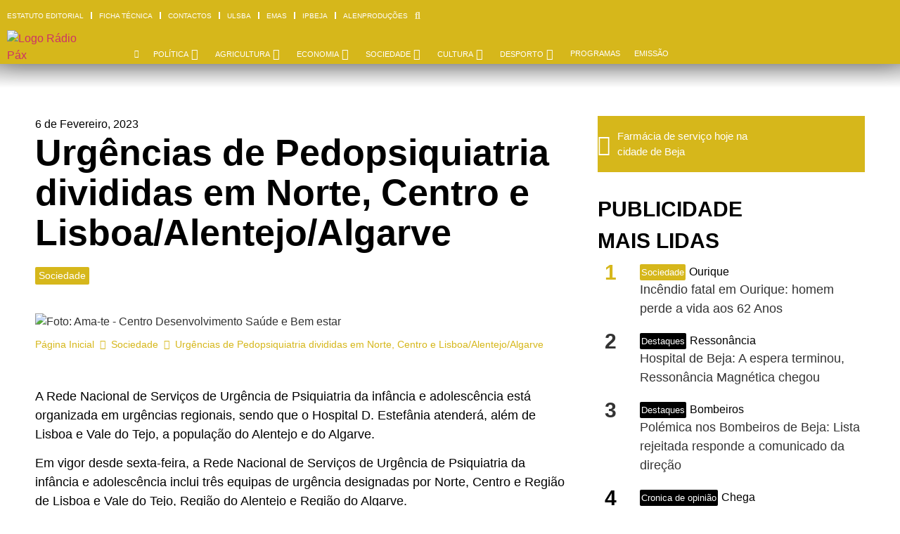

--- FILE ---
content_type: text/html; charset=UTF-8
request_url: https://www.radiopax.com/urgencias-de-pedopsiquiatria-divididas-em-norte-centro-e-lisboa-alentejo-algarve/
body_size: 46499
content:
<!doctype html>
<html lang="pt-PT" prefix="og: https://ogp.me/ns#">
<head>
	<meta charset="UTF-8">
	<meta name="viewport" content="width=device-width, initial-scale=1">
	<link rel="profile" href="https://gmpg.org/xfn/11">
	
<!-- Search Engine Optimization by Rank Math PRO - https://rankmath.com/ -->
<title>Urgências de Pedopsiquiatria divididas em Norte, Centro e Lisboa/Alentejo/Algarve - Rádio Pax 2026</title>
<meta name="description" content="A Rede Nacional de Serviços de Urgência de Psiquiatria da infância e adolescência está organizada em urgências regionais, sendo que o Hospital D. Estefânia"/>
<meta name="robots" content="follow, index, max-snippet:-1, max-video-preview:-1, max-image-preview:large"/>
<link rel="canonical" href="https://www.radiopax.com/urgencias-de-pedopsiquiatria-divididas-em-norte-centro-e-lisboa-alentejo-algarve/" />
<meta property="og:locale" content="pt_PT" />
<meta property="og:type" content="article" />
<meta property="og:title" content="Urgências de Pedopsiquiatria divididas em Norte, Centro e Lisboa/Alentejo/Algarve - Rádio Pax 2026" />
<meta property="og:description" content="A Rede Nacional de Serviços de Urgência de Psiquiatria da infância e adolescência está organizada em urgências regionais, sendo que o Hospital D. Estefânia" />
<meta property="og:url" content="https://www.radiopax.com/urgencias-de-pedopsiquiatria-divididas-em-norte-centro-e-lisboa-alentejo-algarve/" />
<meta property="og:site_name" content="Rádio Pax" />
<meta property="article:publisher" content="https://www.facebook.com/radiopax" />
<meta property="article:section" content="Sociedade" />
<meta property="og:updated_time" content="2023-02-06T11:11:33+00:00" />
<meta property="fb:app_id" content="557395621316664" />
<meta property="og:image" content="https://www.radiopax.com/wp-content/uploads/2023/02/Pedopsiquiatria.jpg" />
<meta property="og:image:secure_url" content="https://www.radiopax.com/wp-content/uploads/2023/02/Pedopsiquiatria.jpg" />
<meta property="og:image:width" content="1080" />
<meta property="og:image:height" content="608" />
<meta property="og:image:alt" content="Foto: Ama-te - Centro Desenvolvimento Saúde e Bem estar" />
<meta property="og:image:type" content="image/jpeg" />
<meta property="article:published_time" content="2023-02-06T11:09:05+00:00" />
<meta property="article:modified_time" content="2023-02-06T11:11:33+00:00" />
<meta name="twitter:card" content="summary_large_image" />
<meta name="twitter:title" content="Urgências de Pedopsiquiatria divididas em Norte, Centro e Lisboa/Alentejo/Algarve - Rádio Pax 2026" />
<meta name="twitter:description" content="A Rede Nacional de Serviços de Urgência de Psiquiatria da infância e adolescência está organizada em urgências regionais, sendo que o Hospital D. Estefânia" />
<meta name="twitter:site" content="@radiopax1984" />
<meta name="twitter:creator" content="@radiopax1984" />
<meta name="twitter:image" content="https://www.radiopax.com/wp-content/uploads/2023/02/Pedopsiquiatria.jpg" />
<script type="application/ld+json" class="rank-math-schema-pro">{"@context":"https://schema.org","@graph":[{"@type":"Place","@id":"https://www.radiopax.com/#place","geo":{"@type":"GeoCoordinates","latitude":"38.01169874389527","longitude":" -7.8657631061962014"},"hasMap":"https://www.google.com/maps/search/?api=1&amp;query=38.01169874389527, -7.8657631061962014","address":{"@type":"PostalAddress","streetAddress":"Rua de Angola, Centro Comercial do Carmo Torre C 11\u00ba Andar","addressLocality":"Beja","addressRegion":"Beja","postalCode":"7800-454","addressCountry":"Portugal"}},{"@type":["RadioStation","Organization"],"@id":"https://www.radiopax.com/#organization","name":"R\u00e1dio Pax","url":"https://www.radiopax-com-697858.hostingersite.com","sameAs":["https://www.facebook.com/radiopax","https://twitter.com/radiopax1984"],"email":"radio@radiopax-com-697858.hostingersite.com","address":{"@type":"PostalAddress","streetAddress":"Rua de Angola, Centro Comercial do Carmo Torre C 11\u00ba Andar","addressLocality":"Beja","addressRegion":"Beja","postalCode":"7800-454","addressCountry":"Portugal"},"logo":{"@type":"ImageObject","@id":"https://www.radiopax.com/#logo","url":"https://www.radiopax-com-697858.hostingersite.com/wp-content/uploads/2024/03/logo-radiopax.png","contentUrl":"https://www.radiopax-com-697858.hostingersite.com/wp-content/uploads/2024/03/logo-radiopax.png","caption":"R\u00e1dio Pax","inLanguage":"pt-PT","width":"272","height":"90"},"openingHours":["Monday,Tuesday,Wednesday,Thursday,Friday,Saturday,Sunday 09:00-17:00"],"description":"Nos principais momentos h\u00e1 uma r\u00e1dio que est\u00e1 presente","vatID":"501625941","location":{"@id":"https://www.radiopax.com/#place"},"image":{"@id":"https://www.radiopax.com/#logo"},"telephone":"+351284325011"},{"@type":"WebSite","@id":"https://www.radiopax.com/#website","url":"https://www.radiopax.com","name":"R\u00e1dio Pax","alternateName":"Radio Pax","publisher":{"@id":"https://www.radiopax.com/#organization"},"inLanguage":"pt-PT"},{"@type":"ImageObject","@id":"https://www.radiopax.com/wp-content/uploads/2023/02/Pedopsiquiatria.jpg","url":"https://www.radiopax.com/wp-content/uploads/2023/02/Pedopsiquiatria.jpg","width":"1080","height":"608","caption":"Foto: Ama-te - Centro Desenvolvimento Sa\u00fade e Bem estar","inLanguage":"pt-PT"},{"@type":"WebPage","@id":"https://www.radiopax.com/urgencias-de-pedopsiquiatria-divididas-em-norte-centro-e-lisboa-alentejo-algarve/#webpage","url":"https://www.radiopax.com/urgencias-de-pedopsiquiatria-divididas-em-norte-centro-e-lisboa-alentejo-algarve/","name":"Urg\u00eancias de Pedopsiquiatria divididas em Norte, Centro e Lisboa/Alentejo/Algarve - R\u00e1dio Pax 2026","datePublished":"2023-02-06T11:09:05+00:00","dateModified":"2023-02-06T11:11:33+00:00","isPartOf":{"@id":"https://www.radiopax.com/#website"},"primaryImageOfPage":{"@id":"https://www.radiopax.com/wp-content/uploads/2023/02/Pedopsiquiatria.jpg"},"inLanguage":"pt-PT"},{"@type":"Person","@id":"https://www.radiopax.com/author/radiopaxbeja/","name":"R\u00e1dio Pax","url":"https://www.radiopax.com/author/radiopaxbeja/","image":{"@type":"ImageObject","@id":"https://www.radiopax.com/wp-content/uploads/2017/09/cropped-radiopax-180x180.jpg","url":"https://www.radiopax.com/wp-content/uploads/2017/09/cropped-radiopax-180x180.jpg","caption":"R\u00e1dio Pax","inLanguage":"pt-PT"},"sameAs":["https://radiopax.com"],"worksFor":{"@id":"https://www.radiopax.com/#organization"}},{"@type":"NewsArticle","headline":"Urg\u00eancias de Pedopsiquiatria divididas em Norte, Centro e Lisboa/Alentejo/Algarve - R\u00e1dio Pax 2026","datePublished":"2023-02-06T11:09:05+00:00","dateModified":"2023-02-06T11:11:33+00:00","articleSection":"Sociedade, \u00daltimas","author":{"@id":"https://www.radiopax.com/author/radiopaxbeja/","name":"R\u00e1dio Pax"},"publisher":{"@id":"https://www.radiopax.com/#organization"},"description":"A Rede Nacional de Servi\u00e7os de Urg\u00eancia de Psiquiatria da inf\u00e2ncia e adolesc\u00eancia est\u00e1 organizada em urg\u00eancias regionais, sendo que o Hospital D. Estef\u00e2nia","copyrightYear":"2023","copyrightHolder":{"@id":"https://www.radiopax.com/#organization"},"name":"Urg\u00eancias de Pedopsiquiatria divididas em Norte, Centro e Lisboa/Alentejo/Algarve - R\u00e1dio Pax 2026","@id":"https://www.radiopax.com/urgencias-de-pedopsiquiatria-divididas-em-norte-centro-e-lisboa-alentejo-algarve/#richSnippet","isPartOf":{"@id":"https://www.radiopax.com/urgencias-de-pedopsiquiatria-divididas-em-norte-centro-e-lisboa-alentejo-algarve/#webpage"},"image":{"@id":"https://www.radiopax.com/wp-content/uploads/2023/02/Pedopsiquiatria.jpg"},"inLanguage":"pt-PT","mainEntityOfPage":{"@id":"https://www.radiopax.com/urgencias-de-pedopsiquiatria-divididas-em-norte-centro-e-lisboa-alentejo-algarve/#webpage"}}]}</script>
<!-- /Rank Math WordPress SEO plugin -->

<link rel="alternate" type="application/rss+xml" title="Rádio Pax &raquo; Feed" href="https://www.radiopax.com/feed/" />
<link rel="alternate" type="application/rss+xml" title="Rádio Pax &raquo; Feed de comentários" href="https://www.radiopax.com/comments/feed/" />
<link rel="alternate" title="oEmbed (JSON)" type="application/json+oembed" href="https://www.radiopax.com/wp-json/oembed/1.0/embed?url=https%3A%2F%2Fwww.radiopax.com%2Furgencias-de-pedopsiquiatria-divididas-em-norte-centro-e-lisboa-alentejo-algarve%2F" />
<link rel="alternate" title="oEmbed (XML)" type="text/xml+oembed" href="https://www.radiopax.com/wp-json/oembed/1.0/embed?url=https%3A%2F%2Fwww.radiopax.com%2Furgencias-de-pedopsiquiatria-divididas-em-norte-centro-e-lisboa-alentejo-algarve%2F&#038;format=xml" />
<style id='wp-img-auto-sizes-contain-inline-css'>
img:is([sizes=auto i],[sizes^="auto," i]){contain-intrinsic-size:3000px 1500px}
/*# sourceURL=wp-img-auto-sizes-contain-inline-css */
</style>

<style id='wp-emoji-styles-inline-css'>

	img.wp-smiley, img.emoji {
		display: inline !important;
		border: none !important;
		box-shadow: none !important;
		height: 1em !important;
		width: 1em !important;
		margin: 0 0.07em !important;
		vertical-align: -0.1em !important;
		background: none !important;
		padding: 0 !important;
	}
/*# sourceURL=wp-emoji-styles-inline-css */
</style>
<link rel='stylesheet' id='wp-block-library-css' href='https://www.radiopax.com/wp-includes/css/dist/block-library/style.min.css?ver=6.9' media='all' />
<style id='wp-block-paragraph-inline-css'>
.is-small-text{font-size:.875em}.is-regular-text{font-size:1em}.is-large-text{font-size:2.25em}.is-larger-text{font-size:3em}.has-drop-cap:not(:focus):first-letter{float:left;font-size:8.4em;font-style:normal;font-weight:100;line-height:.68;margin:.05em .1em 0 0;text-transform:uppercase}body.rtl .has-drop-cap:not(:focus):first-letter{float:none;margin-left:.1em}p.has-drop-cap.has-background{overflow:hidden}:root :where(p.has-background){padding:1.25em 2.375em}:where(p.has-text-color:not(.has-link-color)) a{color:inherit}p.has-text-align-left[style*="writing-mode:vertical-lr"],p.has-text-align-right[style*="writing-mode:vertical-rl"]{rotate:180deg}
/*# sourceURL=https://www.radiopax.com/wp-includes/blocks/paragraph/style.min.css */
</style>
<style id='global-styles-inline-css'>
:root{--wp--preset--aspect-ratio--square: 1;--wp--preset--aspect-ratio--4-3: 4/3;--wp--preset--aspect-ratio--3-4: 3/4;--wp--preset--aspect-ratio--3-2: 3/2;--wp--preset--aspect-ratio--2-3: 2/3;--wp--preset--aspect-ratio--16-9: 16/9;--wp--preset--aspect-ratio--9-16: 9/16;--wp--preset--color--black: #000000;--wp--preset--color--cyan-bluish-gray: #abb8c3;--wp--preset--color--white: #ffffff;--wp--preset--color--pale-pink: #f78da7;--wp--preset--color--vivid-red: #cf2e2e;--wp--preset--color--luminous-vivid-orange: #ff6900;--wp--preset--color--luminous-vivid-amber: #fcb900;--wp--preset--color--light-green-cyan: #7bdcb5;--wp--preset--color--vivid-green-cyan: #00d084;--wp--preset--color--pale-cyan-blue: #8ed1fc;--wp--preset--color--vivid-cyan-blue: #0693e3;--wp--preset--color--vivid-purple: #9b51e0;--wp--preset--gradient--vivid-cyan-blue-to-vivid-purple: linear-gradient(135deg,rgb(6,147,227) 0%,rgb(155,81,224) 100%);--wp--preset--gradient--light-green-cyan-to-vivid-green-cyan: linear-gradient(135deg,rgb(122,220,180) 0%,rgb(0,208,130) 100%);--wp--preset--gradient--luminous-vivid-amber-to-luminous-vivid-orange: linear-gradient(135deg,rgb(252,185,0) 0%,rgb(255,105,0) 100%);--wp--preset--gradient--luminous-vivid-orange-to-vivid-red: linear-gradient(135deg,rgb(255,105,0) 0%,rgb(207,46,46) 100%);--wp--preset--gradient--very-light-gray-to-cyan-bluish-gray: linear-gradient(135deg,rgb(238,238,238) 0%,rgb(169,184,195) 100%);--wp--preset--gradient--cool-to-warm-spectrum: linear-gradient(135deg,rgb(74,234,220) 0%,rgb(151,120,209) 20%,rgb(207,42,186) 40%,rgb(238,44,130) 60%,rgb(251,105,98) 80%,rgb(254,248,76) 100%);--wp--preset--gradient--blush-light-purple: linear-gradient(135deg,rgb(255,206,236) 0%,rgb(152,150,240) 100%);--wp--preset--gradient--blush-bordeaux: linear-gradient(135deg,rgb(254,205,165) 0%,rgb(254,45,45) 50%,rgb(107,0,62) 100%);--wp--preset--gradient--luminous-dusk: linear-gradient(135deg,rgb(255,203,112) 0%,rgb(199,81,192) 50%,rgb(65,88,208) 100%);--wp--preset--gradient--pale-ocean: linear-gradient(135deg,rgb(255,245,203) 0%,rgb(182,227,212) 50%,rgb(51,167,181) 100%);--wp--preset--gradient--electric-grass: linear-gradient(135deg,rgb(202,248,128) 0%,rgb(113,206,126) 100%);--wp--preset--gradient--midnight: linear-gradient(135deg,rgb(2,3,129) 0%,rgb(40,116,252) 100%);--wp--preset--font-size--small: 13px;--wp--preset--font-size--medium: 20px;--wp--preset--font-size--large: 36px;--wp--preset--font-size--x-large: 42px;--wp--preset--spacing--20: 0.44rem;--wp--preset--spacing--30: 0.67rem;--wp--preset--spacing--40: 1rem;--wp--preset--spacing--50: 1.5rem;--wp--preset--spacing--60: 2.25rem;--wp--preset--spacing--70: 3.38rem;--wp--preset--spacing--80: 5.06rem;--wp--preset--shadow--natural: 6px 6px 9px rgba(0, 0, 0, 0.2);--wp--preset--shadow--deep: 12px 12px 50px rgba(0, 0, 0, 0.4);--wp--preset--shadow--sharp: 6px 6px 0px rgba(0, 0, 0, 0.2);--wp--preset--shadow--outlined: 6px 6px 0px -3px rgb(255, 255, 255), 6px 6px rgb(0, 0, 0);--wp--preset--shadow--crisp: 6px 6px 0px rgb(0, 0, 0);}:root { --wp--style--global--content-size: 800px;--wp--style--global--wide-size: 1200px; }:where(body) { margin: 0; }.wp-site-blocks > .alignleft { float: left; margin-right: 2em; }.wp-site-blocks > .alignright { float: right; margin-left: 2em; }.wp-site-blocks > .aligncenter { justify-content: center; margin-left: auto; margin-right: auto; }:where(.wp-site-blocks) > * { margin-block-start: 24px; margin-block-end: 0; }:where(.wp-site-blocks) > :first-child { margin-block-start: 0; }:where(.wp-site-blocks) > :last-child { margin-block-end: 0; }:root { --wp--style--block-gap: 24px; }:root :where(.is-layout-flow) > :first-child{margin-block-start: 0;}:root :where(.is-layout-flow) > :last-child{margin-block-end: 0;}:root :where(.is-layout-flow) > *{margin-block-start: 24px;margin-block-end: 0;}:root :where(.is-layout-constrained) > :first-child{margin-block-start: 0;}:root :where(.is-layout-constrained) > :last-child{margin-block-end: 0;}:root :where(.is-layout-constrained) > *{margin-block-start: 24px;margin-block-end: 0;}:root :where(.is-layout-flex){gap: 24px;}:root :where(.is-layout-grid){gap: 24px;}.is-layout-flow > .alignleft{float: left;margin-inline-start: 0;margin-inline-end: 2em;}.is-layout-flow > .alignright{float: right;margin-inline-start: 2em;margin-inline-end: 0;}.is-layout-flow > .aligncenter{margin-left: auto !important;margin-right: auto !important;}.is-layout-constrained > .alignleft{float: left;margin-inline-start: 0;margin-inline-end: 2em;}.is-layout-constrained > .alignright{float: right;margin-inline-start: 2em;margin-inline-end: 0;}.is-layout-constrained > .aligncenter{margin-left: auto !important;margin-right: auto !important;}.is-layout-constrained > :where(:not(.alignleft):not(.alignright):not(.alignfull)){max-width: var(--wp--style--global--content-size);margin-left: auto !important;margin-right: auto !important;}.is-layout-constrained > .alignwide{max-width: var(--wp--style--global--wide-size);}body .is-layout-flex{display: flex;}.is-layout-flex{flex-wrap: wrap;align-items: center;}.is-layout-flex > :is(*, div){margin: 0;}body .is-layout-grid{display: grid;}.is-layout-grid > :is(*, div){margin: 0;}body{padding-top: 0px;padding-right: 0px;padding-bottom: 0px;padding-left: 0px;}a:where(:not(.wp-element-button)){text-decoration: underline;}:root :where(.wp-element-button, .wp-block-button__link){background-color: #32373c;border-width: 0;color: #fff;font-family: inherit;font-size: inherit;font-style: inherit;font-weight: inherit;letter-spacing: inherit;line-height: inherit;padding-top: calc(0.667em + 2px);padding-right: calc(1.333em + 2px);padding-bottom: calc(0.667em + 2px);padding-left: calc(1.333em + 2px);text-decoration: none;text-transform: inherit;}.has-black-color{color: var(--wp--preset--color--black) !important;}.has-cyan-bluish-gray-color{color: var(--wp--preset--color--cyan-bluish-gray) !important;}.has-white-color{color: var(--wp--preset--color--white) !important;}.has-pale-pink-color{color: var(--wp--preset--color--pale-pink) !important;}.has-vivid-red-color{color: var(--wp--preset--color--vivid-red) !important;}.has-luminous-vivid-orange-color{color: var(--wp--preset--color--luminous-vivid-orange) !important;}.has-luminous-vivid-amber-color{color: var(--wp--preset--color--luminous-vivid-amber) !important;}.has-light-green-cyan-color{color: var(--wp--preset--color--light-green-cyan) !important;}.has-vivid-green-cyan-color{color: var(--wp--preset--color--vivid-green-cyan) !important;}.has-pale-cyan-blue-color{color: var(--wp--preset--color--pale-cyan-blue) !important;}.has-vivid-cyan-blue-color{color: var(--wp--preset--color--vivid-cyan-blue) !important;}.has-vivid-purple-color{color: var(--wp--preset--color--vivid-purple) !important;}.has-black-background-color{background-color: var(--wp--preset--color--black) !important;}.has-cyan-bluish-gray-background-color{background-color: var(--wp--preset--color--cyan-bluish-gray) !important;}.has-white-background-color{background-color: var(--wp--preset--color--white) !important;}.has-pale-pink-background-color{background-color: var(--wp--preset--color--pale-pink) !important;}.has-vivid-red-background-color{background-color: var(--wp--preset--color--vivid-red) !important;}.has-luminous-vivid-orange-background-color{background-color: var(--wp--preset--color--luminous-vivid-orange) !important;}.has-luminous-vivid-amber-background-color{background-color: var(--wp--preset--color--luminous-vivid-amber) !important;}.has-light-green-cyan-background-color{background-color: var(--wp--preset--color--light-green-cyan) !important;}.has-vivid-green-cyan-background-color{background-color: var(--wp--preset--color--vivid-green-cyan) !important;}.has-pale-cyan-blue-background-color{background-color: var(--wp--preset--color--pale-cyan-blue) !important;}.has-vivid-cyan-blue-background-color{background-color: var(--wp--preset--color--vivid-cyan-blue) !important;}.has-vivid-purple-background-color{background-color: var(--wp--preset--color--vivid-purple) !important;}.has-black-border-color{border-color: var(--wp--preset--color--black) !important;}.has-cyan-bluish-gray-border-color{border-color: var(--wp--preset--color--cyan-bluish-gray) !important;}.has-white-border-color{border-color: var(--wp--preset--color--white) !important;}.has-pale-pink-border-color{border-color: var(--wp--preset--color--pale-pink) !important;}.has-vivid-red-border-color{border-color: var(--wp--preset--color--vivid-red) !important;}.has-luminous-vivid-orange-border-color{border-color: var(--wp--preset--color--luminous-vivid-orange) !important;}.has-luminous-vivid-amber-border-color{border-color: var(--wp--preset--color--luminous-vivid-amber) !important;}.has-light-green-cyan-border-color{border-color: var(--wp--preset--color--light-green-cyan) !important;}.has-vivid-green-cyan-border-color{border-color: var(--wp--preset--color--vivid-green-cyan) !important;}.has-pale-cyan-blue-border-color{border-color: var(--wp--preset--color--pale-cyan-blue) !important;}.has-vivid-cyan-blue-border-color{border-color: var(--wp--preset--color--vivid-cyan-blue) !important;}.has-vivid-purple-border-color{border-color: var(--wp--preset--color--vivid-purple) !important;}.has-vivid-cyan-blue-to-vivid-purple-gradient-background{background: var(--wp--preset--gradient--vivid-cyan-blue-to-vivid-purple) !important;}.has-light-green-cyan-to-vivid-green-cyan-gradient-background{background: var(--wp--preset--gradient--light-green-cyan-to-vivid-green-cyan) !important;}.has-luminous-vivid-amber-to-luminous-vivid-orange-gradient-background{background: var(--wp--preset--gradient--luminous-vivid-amber-to-luminous-vivid-orange) !important;}.has-luminous-vivid-orange-to-vivid-red-gradient-background{background: var(--wp--preset--gradient--luminous-vivid-orange-to-vivid-red) !important;}.has-very-light-gray-to-cyan-bluish-gray-gradient-background{background: var(--wp--preset--gradient--very-light-gray-to-cyan-bluish-gray) !important;}.has-cool-to-warm-spectrum-gradient-background{background: var(--wp--preset--gradient--cool-to-warm-spectrum) !important;}.has-blush-light-purple-gradient-background{background: var(--wp--preset--gradient--blush-light-purple) !important;}.has-blush-bordeaux-gradient-background{background: var(--wp--preset--gradient--blush-bordeaux) !important;}.has-luminous-dusk-gradient-background{background: var(--wp--preset--gradient--luminous-dusk) !important;}.has-pale-ocean-gradient-background{background: var(--wp--preset--gradient--pale-ocean) !important;}.has-electric-grass-gradient-background{background: var(--wp--preset--gradient--electric-grass) !important;}.has-midnight-gradient-background{background: var(--wp--preset--gradient--midnight) !important;}.has-small-font-size{font-size: var(--wp--preset--font-size--small) !important;}.has-medium-font-size{font-size: var(--wp--preset--font-size--medium) !important;}.has-large-font-size{font-size: var(--wp--preset--font-size--large) !important;}.has-x-large-font-size{font-size: var(--wp--preset--font-size--x-large) !important;}
/*# sourceURL=global-styles-inline-css */
</style>

<link rel='stylesheet' id='jet-engine-frontend-css' href='https://www.radiopax.com/wp-content/plugins/jet-engine/assets/css/frontend.css?ver=3.6.8' media='all' />
<link rel='stylesheet' id='hello-elementor-css' href='https://www.radiopax.com/wp-content/themes/hello-elementor/style.min.css?ver=3.4.2' media='all' />
<link rel='stylesheet' id='hello-elementor-theme-style-css' href='https://www.radiopax.com/wp-content/themes/hello-elementor/theme.min.css?ver=3.4.2' media='all' />
<link rel='stylesheet' id='hello-elementor-header-footer-css' href='https://www.radiopax.com/wp-content/themes/hello-elementor/header-footer.min.css?ver=3.4.2' media='all' />
<link rel='stylesheet' id='jet-menu-public-styles-css' href='https://www.radiopax.com/wp-content/plugins/jet-menu/assets/public/css/public.css?ver=2.4.10' media='all' />
<link rel='stylesheet' id='elementor-frontend-css' href='https://www.radiopax.com/wp-content/uploads/elementor/css/custom-frontend.min.css?ver=1752780496' media='all' />
<style id='elementor-frontend-inline-css'>
.elementor-112975 .elementor-element.elementor-element-6f67679:not(.elementor-motion-effects-element-type-background), .elementor-112975 .elementor-element.elementor-element-6f67679 > .elementor-motion-effects-container > .elementor-motion-effects-layer{background-color:#d6b71b;}.elementor-112975 .elementor-element.elementor-element-dfd91fa:not(.elementor-motion-effects-element-type-background), .elementor-112975 .elementor-element.elementor-element-dfd91fa > .elementor-motion-effects-container > .elementor-motion-effects-layer{background-color:#d6b71b;}
.elementor-114041 .elementor-element.elementor-element-23f8b82 .jet-button__plane-normal{background-color:#d6b71b;}.elementor-114041 .elementor-element.elementor-element-9ec69dd:not(.elementor-motion-effects-element-type-background), .elementor-114041 .elementor-element.elementor-element-9ec69dd > .elementor-motion-effects-container > .elementor-motion-effects-layer{background-color:#d6b71b;}.elementor-114041 .elementor-element.elementor-element-aad687c .elementor-social-icon{background-color:#d6b71b;}.elementor-114041 .elementor-element.elementor-element-64ba9b5 .elementor-social-icon{background-color:#d6b71b;}
.elementor-112959 .elementor-element.elementor-element-17ae8bb .jet-listing-dynamic-terms__link{background-color:#d6b71b;}.elementor-112959 .elementor-element.elementor-element-783d9ce .elementor-icon-list-icon i{color:#d6b71b;}.elementor-112959 .elementor-element.elementor-element-783d9ce .elementor-icon-list-icon svg{fill:#d6b71b;}.elementor-112959 .elementor-element.elementor-element-783d9ce .elementor-icon-list-text, .elementor-112959 .elementor-element.elementor-element-783d9ce .elementor-icon-list-text a{color:#d6b71b;}.elementor-112959 .elementor-element.elementor-element-fd3f3d3 .jet-breadcrumbs__item-link{color:#d6b71b;}.elementor-112959 .elementor-element.elementor-element-fd3f3d3 .jet-breadcrumbs__item-target{color:#d6b71b;}.elementor-112959 .elementor-element.elementor-element-fd3f3d3 .jet-breadcrumbs__item-sep{color:#d6b71b;}.elementor-112959 .elementor-element.elementor-element-852ee04 .jet-breadcrumbs__item-link{color:#d6b71b;}.elementor-112959 .elementor-element.elementor-element-852ee04 .jet-breadcrumbs__item-target{color:#d6b71b;}.elementor-112959 .elementor-element.elementor-element-852ee04 .jet-breadcrumbs__item-sep{color:#d6b71b;}.elementor-112959 .elementor-element.elementor-element-71f4005{--e-share-buttons-primary-color:#d6b71b;}.elementor-112959 .elementor-element.elementor-element-f4aaf5e:not(.elementor-motion-effects-element-type-background), .elementor-112959 .elementor-element.elementor-element-f4aaf5e > .elementor-motion-effects-container > .elementor-motion-effects-layer{background-color:#d6b71b;}.elementor-112959 .elementor-element.elementor-element-0a90afc{--divider-color:#d6b71b;}
/*# sourceURL=elementor-frontend-inline-css */
</style>
<link rel='stylesheet' id='widget-nav-menu-css' href='https://www.radiopax.com/wp-content/uploads/elementor/css/custom-pro-widget-nav-menu.min.css?ver=1752780496' media='all' />
<link rel='stylesheet' id='widget-image-css' href='https://www.radiopax.com/wp-content/plugins/elementor/assets/css/widget-image.min.css?ver=3.29.0' media='all' />
<link rel='stylesheet' id='e-animation-fadeInDown-css' href='https://www.radiopax.com/wp-content/plugins/elementor/assets/lib/animations/styles/fadeInDown.min.css?ver=3.29.0' media='all' />
<link rel='stylesheet' id='jet-elements-css' href='https://www.radiopax.com/wp-content/plugins/jet-elements/assets/css/jet-elements.css?ver=2.7.6' media='all' />
<link rel='stylesheet' id='jet-weather-css' href='https://www.radiopax.com/wp-content/plugins/jet-elements/assets/css/addons/jet-weather.css?ver=2.7.6' media='all' />
<link rel='stylesheet' id='e-sticky-css' href='https://www.radiopax.com/wp-content/plugins/elementor-pro/assets/css/modules/sticky.min.css?ver=3.29.1' media='all' />
<link rel='stylesheet' id='e-animation-fadeIn-css' href='https://www.radiopax.com/wp-content/plugins/elementor/assets/lib/animations/styles/fadeIn.min.css?ver=3.29.0' media='all' />
<link rel='stylesheet' id='e-motion-fx-css' href='https://www.radiopax.com/wp-content/plugins/elementor-pro/assets/css/modules/motion-fx.min.css?ver=3.29.1' media='all' />
<link rel='stylesheet' id='jet-button-css' href='https://www.radiopax.com/wp-content/plugins/jet-elements/assets/css/addons/jet-button.css?ver=2.7.6' media='all' />
<link rel='stylesheet' id='jet-button-skin-css' href='https://www.radiopax.com/wp-content/plugins/jet-elements/assets/css/skin/jet-button.css?ver=2.7.6' media='all' />
<link rel='stylesheet' id='widget-heading-css' href='https://www.radiopax.com/wp-content/plugins/elementor/assets/css/widget-heading.min.css?ver=3.29.0' media='all' />
<link rel='stylesheet' id='widget-social-icons-css' href='https://www.radiopax.com/wp-content/plugins/elementor/assets/css/widget-social-icons.min.css?ver=3.29.0' media='all' />
<link rel='stylesheet' id='e-apple-webkit-css' href='https://www.radiopax.com/wp-content/uploads/elementor/css/custom-apple-webkit.min.css?ver=1752780496' media='all' />
<link rel='stylesheet' id='widget-post-info-css' href='https://www.radiopax.com/wp-content/plugins/elementor-pro/assets/css/widget-post-info.min.css?ver=3.29.1' media='all' />
<link rel='stylesheet' id='widget-icon-list-css' href='https://www.radiopax.com/wp-content/uploads/elementor/css/custom-widget-icon-list.min.css?ver=1752780496' media='all' />
<link rel='stylesheet' id='elementor-icons-shared-0-css' href='https://www.radiopax.com/wp-content/plugins/elementor/assets/lib/font-awesome/css/fontawesome.min.css?ver=5.15.3' media='all' />
<link rel='stylesheet' id='elementor-icons-fa-regular-css' href='https://www.radiopax.com/wp-content/plugins/elementor/assets/lib/font-awesome/css/regular.min.css?ver=5.15.3' media='all' />
<link rel='stylesheet' id='elementor-icons-fa-solid-css' href='https://www.radiopax.com/wp-content/plugins/elementor/assets/lib/font-awesome/css/solid.min.css?ver=5.15.3' media='all' />
<link rel='stylesheet' id='widget-social-css' href='https://www.radiopax.com/wp-content/plugins/elementor-pro/assets/css/widget-social.min.css?ver=3.29.1' media='all' />
<link rel='stylesheet' id='widget-share-buttons-css' href='https://www.radiopax.com/wp-content/plugins/elementor-pro/assets/css/widget-share-buttons.min.css?ver=3.29.1' media='all' />
<link rel='stylesheet' id='elementor-icons-fa-brands-css' href='https://www.radiopax.com/wp-content/plugins/elementor/assets/lib/font-awesome/css/brands.min.css?ver=5.15.3' media='all' />
<link rel='stylesheet' id='widget-divider-css' href='https://www.radiopax.com/wp-content/plugins/elementor/assets/css/widget-divider.min.css?ver=3.29.0' media='all' />
<link rel='stylesheet' id='jet-blocks-css' href='https://www.radiopax.com/wp-content/uploads/elementor/css/custom-jet-blocks.css?ver=1.3.18' media='all' />
<link rel='stylesheet' id='elementor-icons-css' href='https://www.radiopax.com/wp-content/plugins/elementor/assets/lib/eicons/css/elementor-icons.min.css?ver=5.40.0' media='all' />
<link rel='stylesheet' id='elementor-post-108776-css' href='https://www.radiopax.com/wp-content/uploads/elementor/css/post-108776.css?ver=1752780497' media='all' />
<link rel='stylesheet' id='elementor-post-112975-css' href='https://www.radiopax.com/wp-content/uploads/elementor/css/post-112975.css?ver=1752780500' media='all' />
<link rel='stylesheet' id='elementor-post-114041-css' href='https://www.radiopax.com/wp-content/uploads/elementor/css/post-114041.css?ver=1752780631' media='all' />
<link rel='stylesheet' id='elementor-post-112959-css' href='https://www.radiopax.com/wp-content/uploads/elementor/css/post-112959.css?ver=1752782130' media='all' />
<link rel='stylesheet' id='elementor-post-120134-css' href='https://www.radiopax.com/wp-content/uploads/elementor/css/post-120134.css?ver=1752780501' media='all' />
<link rel='stylesheet' id='elementor-post-122273-css' href='https://www.radiopax.com/wp-content/uploads/elementor/css/post-122273.css?ver=1752780501' media='all' />
<link rel='stylesheet' id='elementor-post-113404-css' href='https://www.radiopax.com/wp-content/uploads/elementor/css/post-113404.css?ver=1752780499' media='all' />
<link rel='stylesheet' id='elementor-post-123305-css' href='https://www.radiopax.com/wp-content/uploads/elementor/css/post-123305.css?ver=1752780501' media='all' />
<link rel='stylesheet' id='elementor-post-122430-css' href='https://www.radiopax.com/wp-content/uploads/elementor/css/post-122430.css?ver=1752780501' media='all' />
<link rel='stylesheet' id='bdt-uikit-css' href='https://www.radiopax.com/wp-content/plugins/bdthemes-prime-slider-lite/assets/css/bdt-uikit.css?ver=3.21.7' media='all' />
<link rel='stylesheet' id='prime-slider-site-css' href='https://www.radiopax.com/wp-content/plugins/bdthemes-prime-slider-lite/assets/css/prime-slider-site.css?ver=4.1.3' media='all' />
<link rel='stylesheet' id='elementor-gf-local-roboto-css' href='https://www.radiopax.com/wp-content/uploads/elementor/google-fonts/css/roboto.css?ver=1744764261' media='all' />
<link rel='stylesheet' id='elementor-gf-local-robotoslab-css' href='https://www.radiopax.com/wp-content/uploads/elementor/google-fonts/css/robotoslab.css?ver=1744764323' media='all' />
<link rel='stylesheet' id='elementor-gf-local-alfaslabone-css' href='https://www.radiopax.com/wp-content/uploads/elementor/google-fonts/css/alfaslabone.css?ver=1744764300' media='all' />
<script src="https://www.radiopax.com/wp-includes/js/jquery/jquery.min.js?ver=3.7.1" id="jquery-core-js"></script>
<script src="https://www.radiopax.com/wp-includes/js/jquery/jquery-migrate.min.js?ver=3.4.1" id="jquery-migrate-js"></script>
<script src="https://www.radiopax.com/wp-content/plugins/bdthemes-prime-slider-lite/assets/js/bdt-uikit.min.js?ver=3.21.7" id="bdt-uikit-js"></script>
<link rel="https://api.w.org/" href="https://www.radiopax.com/wp-json/" /><link rel="alternate" title="JSON" type="application/json" href="https://www.radiopax.com/wp-json/wp/v2/posts/110456" /><link rel="EditURI" type="application/rsd+xml" title="RSD" href="https://www.radiopax.com/xmlrpc.php?rsd" />
<meta name="generator" content="WordPress 6.9" />
<link rel='shortlink' href='https://www.radiopax.com/?p=110456' />
<meta name="generator" content="Elementor 3.29.0; features: additional_custom_breakpoints, e_local_google_fonts; settings: css_print_method-external, google_font-enabled, font_display-swap">
<meta property="fb:app_id" content="557395621316664" />			<style>
				.e-con.e-parent:nth-of-type(n+4):not(.e-lazyloaded):not(.e-no-lazyload),
				.e-con.e-parent:nth-of-type(n+4):not(.e-lazyloaded):not(.e-no-lazyload) * {
					background-image: none !important;
				}
				@media screen and (max-height: 1024px) {
					.e-con.e-parent:nth-of-type(n+3):not(.e-lazyloaded):not(.e-no-lazyload),
					.e-con.e-parent:nth-of-type(n+3):not(.e-lazyloaded):not(.e-no-lazyload) * {
						background-image: none !important;
					}
				}
				@media screen and (max-height: 640px) {
					.e-con.e-parent:nth-of-type(n+2):not(.e-lazyloaded):not(.e-no-lazyload),
					.e-con.e-parent:nth-of-type(n+2):not(.e-lazyloaded):not(.e-no-lazyload) * {
						background-image: none !important;
					}
				}
			</style>
			<script id="google_gtagjs" src="https://www.googletagmanager.com/gtag/js?id=G-FWWL9GQTZ8" async></script>
<script id="google_gtagjs-inline">
window.dataLayer = window.dataLayer || [];function gtag(){dataLayer.push(arguments);}gtag('js', new Date());gtag('config', 'G-FWWL9GQTZ8', {} );
</script>
<link rel="icon" href="https://www.radiopax.com/wp-content/uploads/2017/09/cropped-radiopax-32x32.jpg" sizes="32x32" />
<link rel="icon" href="https://www.radiopax.com/wp-content/uploads/2017/09/cropped-radiopax-192x192.jpg" sizes="192x192" />
<link rel="apple-touch-icon" href="https://www.radiopax.com/wp-content/uploads/2017/09/cropped-radiopax-180x180.jpg" />
<meta name="msapplication-TileImage" content="https://www.radiopax.com/wp-content/uploads/2017/09/cropped-radiopax-270x270.jpg" />
<link rel='stylesheet' id='elementor-post-114171-css' href='https://www.radiopax.com/wp-content/uploads/elementor/css/post-114171.css?ver=1752780501' media='all' />
<link rel='stylesheet' id='elementor-post-114315-css' href='https://www.radiopax.com/wp-content/uploads/elementor/css/post-114315.css?ver=1752780499' media='all' />
<link rel='stylesheet' id='swiper-css' href='https://www.radiopax.com/wp-content/plugins/elementor/assets/lib/swiper/v8/css/swiper.min.css?ver=8.4.5' media='all' />
<link rel='stylesheet' id='e-swiper-css' href='https://www.radiopax.com/wp-content/plugins/elementor/assets/css/conditionals/e-swiper.min.css?ver=3.29.0' media='all' />
<link rel='stylesheet' id='elementor-post-122462-css' href='https://www.radiopax.com/wp-content/uploads/elementor/css/post-122462.css?ver=1752780501' media='all' />
<link rel='stylesheet' id='elementor-post-114218-css' href='https://www.radiopax.com/wp-content/uploads/elementor/css/post-114218.css?ver=1752780502' media='all' />
<link rel='stylesheet' id='elementor-post-114215-css' href='https://www.radiopax.com/wp-content/uploads/elementor/css/post-114215.css?ver=1752780503' media='all' />
<link rel='stylesheet' id='elementor-post-114221-css' href='https://www.radiopax.com/wp-content/uploads/elementor/css/post-114221.css?ver=1752780503' media='all' />
<link rel='stylesheet' id='elementor-post-114224-css' href='https://www.radiopax.com/wp-content/uploads/elementor/css/post-114224.css?ver=1752780504' media='all' />
</head>
<body class="wp-singular post-template-default single single-post postid-110456 single-format-standard wp-embed-responsive wp-theme-hello-elementor hello-elementor-default jet-mega-menu-location elementor-default elementor-template-full-width elementor-kit-108776 elementor-page-112959">


<a class="skip-link screen-reader-text" href="#content">Pular para o conteúdo</a>

		<div data-elementor-type="header" data-elementor-id="112975" class="elementor elementor-112975 elementor-location-header" data-elementor-post-type="elementor_library">
			<div class="elementor-element elementor-element-6f67679 elementor-hidden-mobile elementor-hidden-mobile_extra header-0 jedv-enabled--yes e-flex e-con-boxed e-con e-parent" data-id="6f67679" data-element_type="container" data-settings="{&quot;background_background&quot;:&quot;classic&quot;,&quot;jet_parallax_layout_list&quot;:[{&quot;_id&quot;:&quot;a29c2fe&quot;,&quot;jet_parallax_layout_image&quot;:{&quot;url&quot;:&quot;&quot;,&quot;id&quot;:&quot;&quot;,&quot;size&quot;:&quot;&quot;},&quot;jet_parallax_layout_image_widescreen&quot;:{&quot;url&quot;:&quot;&quot;,&quot;id&quot;:&quot;&quot;,&quot;size&quot;:&quot;&quot;},&quot;jet_parallax_layout_image_laptop&quot;:{&quot;url&quot;:&quot;&quot;,&quot;id&quot;:&quot;&quot;,&quot;size&quot;:&quot;&quot;},&quot;jet_parallax_layout_image_tablet_extra&quot;:{&quot;url&quot;:&quot;&quot;,&quot;id&quot;:&quot;&quot;,&quot;size&quot;:&quot;&quot;},&quot;jet_parallax_layout_image_tablet&quot;:{&quot;url&quot;:&quot;&quot;,&quot;id&quot;:&quot;&quot;,&quot;size&quot;:&quot;&quot;},&quot;jet_parallax_layout_image_mobile_extra&quot;:{&quot;url&quot;:&quot;&quot;,&quot;id&quot;:&quot;&quot;,&quot;size&quot;:&quot;&quot;},&quot;jet_parallax_layout_image_mobile&quot;:{&quot;url&quot;:&quot;&quot;,&quot;id&quot;:&quot;&quot;,&quot;size&quot;:&quot;&quot;},&quot;jet_parallax_layout_speed&quot;:{&quot;unit&quot;:&quot;%&quot;,&quot;size&quot;:50,&quot;sizes&quot;:[]},&quot;jet_parallax_layout_type&quot;:&quot;scroll&quot;,&quot;jet_parallax_layout_direction&quot;:null,&quot;jet_parallax_layout_fx_direction&quot;:null,&quot;jet_parallax_layout_z_index&quot;:&quot;&quot;,&quot;jet_parallax_layout_bg_x&quot;:50,&quot;jet_parallax_layout_bg_x_widescreen&quot;:&quot;&quot;,&quot;jet_parallax_layout_bg_x_laptop&quot;:&quot;&quot;,&quot;jet_parallax_layout_bg_x_tablet_extra&quot;:&quot;&quot;,&quot;jet_parallax_layout_bg_x_tablet&quot;:&quot;&quot;,&quot;jet_parallax_layout_bg_x_mobile_extra&quot;:&quot;&quot;,&quot;jet_parallax_layout_bg_x_mobile&quot;:&quot;&quot;,&quot;jet_parallax_layout_bg_y&quot;:50,&quot;jet_parallax_layout_bg_y_widescreen&quot;:&quot;&quot;,&quot;jet_parallax_layout_bg_y_laptop&quot;:&quot;&quot;,&quot;jet_parallax_layout_bg_y_tablet_extra&quot;:&quot;&quot;,&quot;jet_parallax_layout_bg_y_tablet&quot;:&quot;&quot;,&quot;jet_parallax_layout_bg_y_mobile_extra&quot;:&quot;&quot;,&quot;jet_parallax_layout_bg_y_mobile&quot;:&quot;&quot;,&quot;jet_parallax_layout_bg_size&quot;:&quot;auto&quot;,&quot;jet_parallax_layout_bg_size_widescreen&quot;:&quot;&quot;,&quot;jet_parallax_layout_bg_size_laptop&quot;:&quot;&quot;,&quot;jet_parallax_layout_bg_size_tablet_extra&quot;:&quot;&quot;,&quot;jet_parallax_layout_bg_size_tablet&quot;:&quot;&quot;,&quot;jet_parallax_layout_bg_size_mobile_extra&quot;:&quot;&quot;,&quot;jet_parallax_layout_bg_size_mobile&quot;:&quot;&quot;,&quot;jet_parallax_layout_animation_prop&quot;:&quot;transform&quot;,&quot;jet_parallax_layout_on&quot;:[&quot;desktop&quot;,&quot;tablet&quot;]}]}">
					<div class="e-con-inner">
				<div class="elementor-element elementor-element-9d4f900 elementor-nav-menu--dropdown-mobile elementor-nav-menu--stretch elementor-nav-menu__text-align-aside elementor-nav-menu--toggle elementor-nav-menu--burger elementor-widget elementor-widget-nav-menu" data-id="9d4f900" data-element_type="widget" data-settings="{&quot;full_width&quot;:&quot;stretch&quot;,&quot;layout&quot;:&quot;horizontal&quot;,&quot;submenu_icon&quot;:{&quot;value&quot;:&quot;&lt;i class=\&quot;fas fa-caret-down\&quot;&gt;&lt;\/i&gt;&quot;,&quot;library&quot;:&quot;fa-solid&quot;},&quot;toggle&quot;:&quot;burger&quot;}" data-widget_type="nav-menu.default">
				<div class="elementor-widget-container">
								<nav aria-label="Menu" class="elementor-nav-menu--main elementor-nav-menu__container elementor-nav-menu--layout-horizontal e--pointer-underline e--animation-fade">
				<ul id="menu-1-9d4f900" class="elementor-nav-menu"><li class="menu-item menu-item-type-post_type menu-item-object-page menu-item-119919"><a href="https://www.radiopax.com/estatuto-editorial/" data-ps2id-api="true" class="elementor-item">Estatuto Editorial</a></li>
<li class="menu-item menu-item-type-post_type menu-item-object-page menu-item-119920"><a href="https://www.radiopax.com/fichatecnica/" data-ps2id-api="true" class="elementor-item">Ficha Técnica</a></li>
<li class="menu-item menu-item-type-custom menu-item-object-custom menu-item-30567"><a href="https://www.radiopax.com/contactos/" data-ps2id-api="true" class="elementor-item">Contactos</a></li>
<li class="menu-item menu-item-type-custom menu-item-object-custom menu-item-120293"><a href="https://www.ulsba.min-saude.pt/" data-ps2id-api="true" class="elementor-item">ULSBA</a></li>
<li class="menu-item menu-item-type-custom menu-item-object-custom menu-item-120294"><a href="https://emas-beja.pt/" data-ps2id-api="true" class="elementor-item">EMAS</a></li>
<li class="menu-item menu-item-type-custom menu-item-object-custom menu-item-120295"><a href="https://www.ipbeja.pt/" data-ps2id-api="true" class="elementor-item">IPBEJA</a></li>
<li class="menu-item menu-item-type-custom menu-item-object-custom menu-item-25061"><a target="_blank" href="https://alenproducoes.pt" data-ps2id-api="true" class="elementor-item">Alenproduções</a></li>
</ul>			</nav>
					<div class="elementor-menu-toggle" role="button" tabindex="0" aria-label="Menu Toggle" aria-expanded="false">
			<i aria-hidden="true" role="presentation" class="elementor-menu-toggle__icon--open eicon-menu-bar"></i><i aria-hidden="true" role="presentation" class="elementor-menu-toggle__icon--close eicon-close"></i>		</div>
					<nav class="elementor-nav-menu--dropdown elementor-nav-menu__container" aria-hidden="true">
				<ul id="menu-2-9d4f900" class="elementor-nav-menu"><li class="menu-item menu-item-type-post_type menu-item-object-page menu-item-119919"><a href="https://www.radiopax.com/estatuto-editorial/" data-ps2id-api="true" class="elementor-item" tabindex="-1">Estatuto Editorial</a></li>
<li class="menu-item menu-item-type-post_type menu-item-object-page menu-item-119920"><a href="https://www.radiopax.com/fichatecnica/" data-ps2id-api="true" class="elementor-item" tabindex="-1">Ficha Técnica</a></li>
<li class="menu-item menu-item-type-custom menu-item-object-custom menu-item-30567"><a href="https://www.radiopax.com/contactos/" data-ps2id-api="true" class="elementor-item" tabindex="-1">Contactos</a></li>
<li class="menu-item menu-item-type-custom menu-item-object-custom menu-item-120293"><a href="https://www.ulsba.min-saude.pt/" data-ps2id-api="true" class="elementor-item" tabindex="-1">ULSBA</a></li>
<li class="menu-item menu-item-type-custom menu-item-object-custom menu-item-120294"><a href="https://emas-beja.pt/" data-ps2id-api="true" class="elementor-item" tabindex="-1">EMAS</a></li>
<li class="menu-item menu-item-type-custom menu-item-object-custom menu-item-120295"><a href="https://www.ipbeja.pt/" data-ps2id-api="true" class="elementor-item" tabindex="-1">IPBEJA</a></li>
<li class="menu-item menu-item-type-custom menu-item-object-custom menu-item-25061"><a target="_blank" href="https://alenproducoes.pt" data-ps2id-api="true" class="elementor-item" tabindex="-1">Alenproduções</a></li>
</ul>			</nav>
						</div>
				</div>
				<div class="elementor-element elementor-element-259435a elementor-widget elementor-widget-jet-search" data-id="259435a" data-element_type="widget" data-widget_type="jet-search.default">
				<div class="elementor-widget-container">
					<div class="elementor-jet-search jet-blocks"><div class="jet-search"><div class="jet-search__popup jet-search__popup--full-screen jet-search__popup--none-effect">
	<div class="jet-search__popup-content"><form role="search" method="get" class="jet-search__form" action="https://www.radiopax.com/">
	<label class="jet-search__label">
		<input type="search" class="jet-search__field" placeholder="Quero procurar sobre &hellip;" value="" name="s" />
	</label>
			</form><button type="button" class="jet-search__popup-close"><span class="jet-search__popup-close-icon jet-blocks-icon"><i aria-hidden="true" class="fas fa-times"></i></span></button></div>
</div>
<div class="jet-search__popup-trigger-container">
	<button type="button" class="jet-search__popup-trigger"><span class="jet-search__popup-trigger-icon jet-blocks-icon"><i aria-hidden="true" class="fas fa-search"></i></span></button>
</div></div></div>				</div>
				</div>
					</div>
				</div>
		<div class="elementor-element elementor-element-dfd91fa header-1 jedv-enabled--yes e-flex e-con-boxed e-con e-parent" data-id="dfd91fa" data-element_type="container" data-settings="{&quot;background_background&quot;:&quot;classic&quot;,&quot;jet_parallax_layout_list&quot;:[{&quot;_id&quot;:&quot;ab09fe0&quot;,&quot;jet_parallax_layout_image&quot;:{&quot;url&quot;:&quot;&quot;,&quot;id&quot;:&quot;&quot;,&quot;size&quot;:&quot;&quot;},&quot;jet_parallax_layout_image_widescreen&quot;:{&quot;url&quot;:&quot;&quot;,&quot;id&quot;:&quot;&quot;,&quot;size&quot;:&quot;&quot;},&quot;jet_parallax_layout_image_laptop&quot;:{&quot;url&quot;:&quot;&quot;,&quot;id&quot;:&quot;&quot;,&quot;size&quot;:&quot;&quot;},&quot;jet_parallax_layout_image_tablet_extra&quot;:{&quot;url&quot;:&quot;&quot;,&quot;id&quot;:&quot;&quot;,&quot;size&quot;:&quot;&quot;},&quot;jet_parallax_layout_image_tablet&quot;:{&quot;url&quot;:&quot;&quot;,&quot;id&quot;:&quot;&quot;,&quot;size&quot;:&quot;&quot;},&quot;jet_parallax_layout_image_mobile_extra&quot;:{&quot;url&quot;:&quot;&quot;,&quot;id&quot;:&quot;&quot;,&quot;size&quot;:&quot;&quot;},&quot;jet_parallax_layout_image_mobile&quot;:{&quot;url&quot;:&quot;&quot;,&quot;id&quot;:&quot;&quot;,&quot;size&quot;:&quot;&quot;},&quot;jet_parallax_layout_speed&quot;:{&quot;unit&quot;:&quot;%&quot;,&quot;size&quot;:50,&quot;sizes&quot;:[]},&quot;jet_parallax_layout_type&quot;:&quot;scroll&quot;,&quot;jet_parallax_layout_direction&quot;:null,&quot;jet_parallax_layout_fx_direction&quot;:null,&quot;jet_parallax_layout_z_index&quot;:&quot;&quot;,&quot;jet_parallax_layout_bg_x&quot;:50,&quot;jet_parallax_layout_bg_x_widescreen&quot;:&quot;&quot;,&quot;jet_parallax_layout_bg_x_laptop&quot;:&quot;&quot;,&quot;jet_parallax_layout_bg_x_tablet_extra&quot;:&quot;&quot;,&quot;jet_parallax_layout_bg_x_tablet&quot;:&quot;&quot;,&quot;jet_parallax_layout_bg_x_mobile_extra&quot;:&quot;&quot;,&quot;jet_parallax_layout_bg_x_mobile&quot;:&quot;&quot;,&quot;jet_parallax_layout_bg_y&quot;:50,&quot;jet_parallax_layout_bg_y_widescreen&quot;:&quot;&quot;,&quot;jet_parallax_layout_bg_y_laptop&quot;:&quot;&quot;,&quot;jet_parallax_layout_bg_y_tablet_extra&quot;:&quot;&quot;,&quot;jet_parallax_layout_bg_y_tablet&quot;:&quot;&quot;,&quot;jet_parallax_layout_bg_y_mobile_extra&quot;:&quot;&quot;,&quot;jet_parallax_layout_bg_y_mobile&quot;:&quot;&quot;,&quot;jet_parallax_layout_bg_size&quot;:&quot;auto&quot;,&quot;jet_parallax_layout_bg_size_widescreen&quot;:&quot;&quot;,&quot;jet_parallax_layout_bg_size_laptop&quot;:&quot;&quot;,&quot;jet_parallax_layout_bg_size_tablet_extra&quot;:&quot;&quot;,&quot;jet_parallax_layout_bg_size_tablet&quot;:&quot;&quot;,&quot;jet_parallax_layout_bg_size_mobile_extra&quot;:&quot;&quot;,&quot;jet_parallax_layout_bg_size_mobile&quot;:&quot;&quot;,&quot;jet_parallax_layout_animation_prop&quot;:&quot;transform&quot;,&quot;jet_parallax_layout_on&quot;:[&quot;desktop&quot;,&quot;tablet&quot;]}],&quot;sticky&quot;:&quot;top&quot;,&quot;sticky_on&quot;:[&quot;widescreen&quot;,&quot;desktop&quot;,&quot;laptop&quot;,&quot;tablet_extra&quot;,&quot;tablet&quot;,&quot;mobile_extra&quot;,&quot;mobile&quot;],&quot;sticky_offset&quot;:0,&quot;sticky_effects_offset&quot;:0,&quot;sticky_anchor_link_offset&quot;:0}">
					<div class="e-con-inner">
				<div class="elementor-element elementor-element-44e7ed9 elementor-widget elementor-widget-image" data-id="44e7ed9" data-element_type="widget" data-widget_type="image.default">
				<div class="elementor-widget-container">
																<a href="https://www.radiopax.com">
							<img src="https://www.radiopax.com/wp-content/uploads/2023/04/logo-radiopax-bw40px.png" title="Logo Rádio Páx" alt="Logo Rádio Páx" loading="lazy" />								</a>
															</div>
				</div>
				<div class="elementor-element elementor-element-695139e elementor-widget elementor-widget-jet-mega-menu" data-id="695139e" data-element_type="widget" data-widget_type="jet-mega-menu.default">
				<div class="elementor-widget-container">
					<div class="jet-mega-menu jet-mega-menu--layout-horizontal jet-mega-menu--sub-position-left jet-mega-menu--dropdown-layout-default jet-mega-menu--dropdown-position-right jet-mega-menu--animation-none jet-mega-menu--location-elementor  jet-mega-menu--ajax-loading  jet-mega-menu--fill-svg-icons" data-settings='{"menuId":"4","menuUniqId":"696c44e378989","rollUp":false,"megaAjaxLoad":true,"layout":"horizontal","subEvent":"hover","mouseLeaveDelay":500,"subTrigger":"item","subPosition":"left","megaWidthType":"selector","megaWidthSelector":".elementor-element","breakpoint":768,"signatures":{"template_114171":{"id":114171,"signature":"3689e0a1c300df92647c4d824161bd85"},"template_122462":{"id":122462,"signature":"0321e81ec13f1793bfb5e35809f58df1"},"template_114218":{"id":114218,"signature":"a2df308b6a569adfa3ee2b3f0cc635c1"},"template_114215":{"id":114215,"signature":"d1907ddb405f4879f57ddc61d5a65b1c"},"template_114221":{"id":114221,"signature":"b3061572603c8b8330f6fbc6f4a4ee63"},"template_114224":{"id":114224,"signature":"62300b710038e6c72b03aa90900830e2"}}}'><div class="jet-mega-menu-toggle" role="button" tabindex="0" aria-label="Open/Close Menu"><div class="jet-mega-menu-toggle-icon jet-mega-menu-toggle-icon--default-state"><i class="fas fa-bars"></i></div><div class="jet-mega-menu-toggle-icon jet-mega-menu-toggle-icon--opened-state"><i class="fas fa-times"></i></div></div><nav class="jet-mega-menu-container" aria-label="Main nav"><ul class="jet-mega-menu-list"><li id="jet-mega-menu-item-112982" class="jet-mega-menu-item jet-mega-menu-item-type-custom jet-mega-menu-item-object-custom jet-mega-menu-item-home jet-mega-menu-item--default jet-mega-menu-item--top-level jet-mega-menu-item-112982"><div class="jet-mega-menu-item__inner" tabindex="0" aria-label=""><a href="https://www.radiopax.com" class="jet-mega-menu-item__link jet-mega-menu-item__link--top-level" data-ps2id-api="true"><div class="jet-mega-menu-item__title"><div class="jet-mega-menu-item__label"><i class="fa fa-home" aria-hidden="true"></i></div></div></a></div></li>
<li id="jet-mega-menu-item-25082" class="jet-mega-menu-item jet-mega-menu-item-type-custom jet-mega-menu-item-object-custom jet-mega-menu-item--mega jet-mega-menu-item-has-children jet-mega-menu-item--top-level jet-mega-menu-item-25082"><div class="jet-mega-menu-item__inner" tabindex="0" aria-label="Política"><a href="/topico/politica/" class="jet-mega-menu-item__link jet-mega-menu-item__link--top-level" data-ps2id-api="true"><div class="jet-mega-menu-item__title"><div class="jet-mega-menu-item__label">Política</div></div></a><div class="jet-mega-menu-item__dropdown"><i class="fas fa-angle-down"></i></div></div><div class="jet-mega-menu-mega-container" data-template-id="114171" data-template-content="elementor" data-position="default"><div class="jet-mega-menu-mega-container__inner">
<svg class="jet-sub-mega-menu__loader" xmlns:svg="http://www.w3.org/2000/svg" xmlns="http://www.w3.org/2000/svg" xmlns:xlink="http://www.w3.org/1999/xlink" version="1.0" width="24px" height="25px" viewBox="0 0 128 128" xml:space="preserve">
	<g>
		<linearGradient id="linear-gradient-696c44e455838">
			<stop offset="0%" stop-color="#3a3a3a" stop-opacity="0"/>
			<stop offset="100%" stop-color="#3a3a3a" stop-opacity="1"/>
		</linearGradient>
	<path d="M63.85 0A63.85 63.85 0 1 1 0 63.85 63.85 63.85 0 0 1 63.85 0zm.65 19.5a44 44 0 1 1-44 44 44 44 0 0 1 44-44z" fill="url(#linear-gradient-696c44e455838)" fill-rule="evenodd"/>
	<animateTransform attributeName="transform" type="rotate" from="0 64 64" to="360 64 64" dur="1080ms" repeatCount="indefinite"></animateTransform>
	</g>
</svg>
</div></div></li>
<li id="jet-mega-menu-item-122459" class="jet-mega-menu-item jet-mega-menu-item-type-custom jet-mega-menu-item-object-custom jet-mega-menu-item--mega jet-mega-menu-item-has-children jet-mega-menu-item--top-level jet-mega-menu-item-122459"><div class="jet-mega-menu-item__inner" tabindex="0" aria-label="Agricultura"><a href="/topico/agricultura/" class="jet-mega-menu-item__link jet-mega-menu-item__link--top-level" data-ps2id-api="true"><div class="jet-mega-menu-item__title"><div class="jet-mega-menu-item__label">Agricultura</div></div></a><div class="jet-mega-menu-item__dropdown"><i class="fas fa-angle-down"></i></div></div><div class="jet-mega-menu-mega-container" data-template-id="122462" data-template-content="elementor" data-position="default"><div class="jet-mega-menu-mega-container__inner">
<svg class="jet-sub-mega-menu__loader" xmlns:svg="http://www.w3.org/2000/svg" xmlns="http://www.w3.org/2000/svg" xmlns:xlink="http://www.w3.org/1999/xlink" version="1.0" width="24px" height="25px" viewBox="0 0 128 128" xml:space="preserve">
	<g>
		<linearGradient id="linear-gradient-696c44e4558f2">
			<stop offset="0%" stop-color="#3a3a3a" stop-opacity="0"/>
			<stop offset="100%" stop-color="#3a3a3a" stop-opacity="1"/>
		</linearGradient>
	<path d="M63.85 0A63.85 63.85 0 1 1 0 63.85 63.85 63.85 0 0 1 63.85 0zm.65 19.5a44 44 0 1 1-44 44 44 44 0 0 1 44-44z" fill="url(#linear-gradient-696c44e4558f2)" fill-rule="evenodd"/>
	<animateTransform attributeName="transform" type="rotate" from="0 64 64" to="360 64 64" dur="1080ms" repeatCount="indefinite"></animateTransform>
	</g>
</svg>
</div></div></li>
<li id="jet-mega-menu-item-28621" class="jet-mega-menu-item jet-mega-menu-item-type-custom jet-mega-menu-item-object-custom jet-mega-menu-item--mega jet-mega-menu-item-has-children jet-mega-menu-item--top-level jet-mega-menu-item-28621"><div class="jet-mega-menu-item__inner" tabindex="0" aria-label="Economia"><a href="/topico/economia/" class="jet-mega-menu-item__link jet-mega-menu-item__link--top-level" data-ps2id-api="true"><div class="jet-mega-menu-item__title"><div class="jet-mega-menu-item__label">Economia</div></div></a><div class="jet-mega-menu-item__dropdown"><i class="fas fa-angle-down"></i></div></div><div class="jet-mega-menu-mega-container" data-template-id="114218" data-template-content="elementor" data-position="default"><div class="jet-mega-menu-mega-container__inner">
<svg class="jet-sub-mega-menu__loader" xmlns:svg="http://www.w3.org/2000/svg" xmlns="http://www.w3.org/2000/svg" xmlns:xlink="http://www.w3.org/1999/xlink" version="1.0" width="24px" height="25px" viewBox="0 0 128 128" xml:space="preserve">
	<g>
		<linearGradient id="linear-gradient-696c44e4559a8">
			<stop offset="0%" stop-color="#3a3a3a" stop-opacity="0"/>
			<stop offset="100%" stop-color="#3a3a3a" stop-opacity="1"/>
		</linearGradient>
	<path d="M63.85 0A63.85 63.85 0 1 1 0 63.85 63.85 63.85 0 0 1 63.85 0zm.65 19.5a44 44 0 1 1-44 44 44 44 0 0 1 44-44z" fill="url(#linear-gradient-696c44e4559a8)" fill-rule="evenodd"/>
	<animateTransform attributeName="transform" type="rotate" from="0 64 64" to="360 64 64" dur="1080ms" repeatCount="indefinite"></animateTransform>
	</g>
</svg>
</div></div></li>
<li id="jet-mega-menu-item-25081" class="jet-mega-menu-item jet-mega-menu-item-type-custom jet-mega-menu-item-object-custom jet-mega-menu-item--mega jet-mega-menu-item-has-children jet-mega-menu-item--top-level jet-mega-menu-item-25081"><div class="jet-mega-menu-item__inner" tabindex="0" aria-label="Sociedade"><a href="/topico/sociedade/" class="jet-mega-menu-item__link jet-mega-menu-item__link--top-level" data-ps2id-api="true"><div class="jet-mega-menu-item__title"><div class="jet-mega-menu-item__label">Sociedade</div></div></a><div class="jet-mega-menu-item__dropdown"><i class="fas fa-angle-down"></i></div></div><div class="jet-mega-menu-mega-container" data-template-id="114215" data-template-content="elementor" data-position="default"><div class="jet-mega-menu-mega-container__inner">
<svg class="jet-sub-mega-menu__loader" xmlns:svg="http://www.w3.org/2000/svg" xmlns="http://www.w3.org/2000/svg" xmlns:xlink="http://www.w3.org/1999/xlink" version="1.0" width="24px" height="25px" viewBox="0 0 128 128" xml:space="preserve">
	<g>
		<linearGradient id="linear-gradient-696c44e455a4a">
			<stop offset="0%" stop-color="#3a3a3a" stop-opacity="0"/>
			<stop offset="100%" stop-color="#3a3a3a" stop-opacity="1"/>
		</linearGradient>
	<path d="M63.85 0A63.85 63.85 0 1 1 0 63.85 63.85 63.85 0 0 1 63.85 0zm.65 19.5a44 44 0 1 1-44 44 44 44 0 0 1 44-44z" fill="url(#linear-gradient-696c44e455a4a)" fill-rule="evenodd"/>
	<animateTransform attributeName="transform" type="rotate" from="0 64 64" to="360 64 64" dur="1080ms" repeatCount="indefinite"></animateTransform>
	</g>
</svg>
</div></div></li>
<li id="jet-mega-menu-item-30625" class="jet-mega-menu-item jet-mega-menu-item-type-custom jet-mega-menu-item-object-custom jet-mega-menu-item--mega jet-mega-menu-item-has-children jet-mega-menu-item--top-level jet-mega-menu-item-30625"><div class="jet-mega-menu-item__inner" tabindex="0" aria-label="Cultura"><a href="/topico/cultura/" class="jet-mega-menu-item__link jet-mega-menu-item__link--top-level" data-ps2id-api="true"><div class="jet-mega-menu-item__title"><div class="jet-mega-menu-item__label">Cultura</div></div></a><div class="jet-mega-menu-item__dropdown"><i class="fas fa-angle-down"></i></div></div><div class="jet-mega-menu-mega-container" data-template-id="114221" data-template-content="elementor" data-position="default"><div class="jet-mega-menu-mega-container__inner">
<svg class="jet-sub-mega-menu__loader" xmlns:svg="http://www.w3.org/2000/svg" xmlns="http://www.w3.org/2000/svg" xmlns:xlink="http://www.w3.org/1999/xlink" version="1.0" width="24px" height="25px" viewBox="0 0 128 128" xml:space="preserve">
	<g>
		<linearGradient id="linear-gradient-696c44e455ad5">
			<stop offset="0%" stop-color="#3a3a3a" stop-opacity="0"/>
			<stop offset="100%" stop-color="#3a3a3a" stop-opacity="1"/>
		</linearGradient>
	<path d="M63.85 0A63.85 63.85 0 1 1 0 63.85 63.85 63.85 0 0 1 63.85 0zm.65 19.5a44 44 0 1 1-44 44 44 44 0 0 1 44-44z" fill="url(#linear-gradient-696c44e455ad5)" fill-rule="evenodd"/>
	<animateTransform attributeName="transform" type="rotate" from="0 64 64" to="360 64 64" dur="1080ms" repeatCount="indefinite"></animateTransform>
	</g>
</svg>
</div></div></li>
<li id="jet-mega-menu-item-25083" class="jet-mega-menu-item jet-mega-menu-item-type-custom jet-mega-menu-item-object-custom jet-mega-menu-item--mega jet-mega-menu-item-has-children jet-mega-menu-item--top-level jet-mega-menu-item-25083"><div class="jet-mega-menu-item__inner" tabindex="0" aria-label="Desporto"><a href="/topico/desporto/" class="jet-mega-menu-item__link jet-mega-menu-item__link--top-level" data-ps2id-api="true"><div class="jet-mega-menu-item__title"><div class="jet-mega-menu-item__label">Desporto</div></div></a><div class="jet-mega-menu-item__dropdown"><i class="fas fa-angle-down"></i></div></div><div class="jet-mega-menu-mega-container" data-template-id="114224" data-template-content="elementor" data-position="default"><div class="jet-mega-menu-mega-container__inner">
<svg class="jet-sub-mega-menu__loader" xmlns:svg="http://www.w3.org/2000/svg" xmlns="http://www.w3.org/2000/svg" xmlns:xlink="http://www.w3.org/1999/xlink" version="1.0" width="24px" height="25px" viewBox="0 0 128 128" xml:space="preserve">
	<g>
		<linearGradient id="linear-gradient-696c44e455b56">
			<stop offset="0%" stop-color="#3a3a3a" stop-opacity="0"/>
			<stop offset="100%" stop-color="#3a3a3a" stop-opacity="1"/>
		</linearGradient>
	<path d="M63.85 0A63.85 63.85 0 1 1 0 63.85 63.85 63.85 0 0 1 63.85 0zm.65 19.5a44 44 0 1 1-44 44 44 44 0 0 1 44-44z" fill="url(#linear-gradient-696c44e455b56)" fill-rule="evenodd"/>
	<animateTransform attributeName="transform" type="rotate" from="0 64 64" to="360 64 64" dur="1080ms" repeatCount="indefinite"></animateTransform>
	</g>
</svg>
</div></div></li>
<li id="jet-mega-menu-item-119957" class="jet-mega-menu-item jet-mega-menu-item-type-taxonomy jet-mega-menu-item-object-category jet-mega-menu-item--default jet-mega-menu-item--top-level jet-mega-menu-item-119957"><div class="jet-mega-menu-item__inner" tabindex="0" aria-label="Programas"><a href="https://www.radiopax.com/topico/programas/" class="jet-mega-menu-item__link jet-mega-menu-item__link--top-level" data-ps2id-api="true"><div class="jet-mega-menu-item__title"><div class="jet-mega-menu-item__label">Programas</div></div></a></div></li>
<li id="jet-mega-menu-item-25190" class="jet-mega-menu-item jet-mega-menu-item-type-custom jet-mega-menu-item-object-custom jet-mega-menu-item--default jet-mega-menu-item--top-level jet-mega-menu-item-25190"><div class="jet-mega-menu-item__inner" tabindex="0" aria-label="Emissão"><a target="_blank" href="http://www.radios.pt/?page_id=819&#038;id=689" class="jet-mega-menu-item__link jet-mega-menu-item__link--top-level" data-ps2id-api="true"><div class="jet-mega-menu-item__title"><div class="jet-mega-menu-item__label">Emissão</div></div></a></div></li>
</ul></nav></div>				</div>
				</div>
				<div class="elementor-element elementor-element-51bb6cf elementor-widget__width-auto elementor-hidden-tablet elementor-hidden-mobile elementor-widget-widescreen__width-auto elementor-widget-laptop__width-auto elementor-hidden-mobile_extra elementor-invisible elementor-widget elementor-widget-jet-weather" data-id="51bb6cf" data-element_type="widget" data-settings="{&quot;_animation&quot;:&quot;fadeInDown&quot;}" data-widget_type="jet-weather.default">
				<div class="elementor-widget-container">
					<div class="elementor-jet-weather jet-elements"><div class="jet-weather">
	<div class="jet-weather__container"><div class="jet-weather__current">
	<div class="jet-weather__current-temp">12&#176;C</div>

	<div class="jet-weather__current-icon-box">
		<div class="jet-weather__current-icon"><div class="jet-weather-icon jet-weather-icon-17"><svg width="20" height="15" viewBox="0 0 20 15" fill="currentColor" xmlns="http://www.w3.org/2000/svg">
<path d="M19.687 9.2665C19.478 8.7785 19.185 8.3455 18.808 7.9675C19.003 7.5895 19.146 7.1895 19.238 6.7665C19.329 6.3435 19.375 5.9295 19.375 5.5265C19.375 5.3965 19.371 5.2555 19.365 5.1065C19.358 4.9575 19.342 4.8035 19.316 4.6475C19.316 4.5565 19.29 4.4785 19.238 4.4135C19.185 4.3485 19.127 4.2835 19.062 4.2185C18.997 4.1535 18.921 4.1175 18.837 4.1115C18.752 4.1045 18.657 4.1215 18.554 4.1605C17.929 4.3295 17.326 4.3485 16.747 4.2195C16.167 4.0895 15.656 3.8555 15.214 3.5165C14.771 3.1775 14.416 2.7545 14.15 2.2465C13.882 1.7385 13.75 1.1845 13.75 0.586499C13.75 0.495499 13.733 0.407499 13.701 0.322499C13.668 0.237499 13.619 0.1825 13.555 0.1565C13.502 0.0915001 13.431 0.0465 13.34 0.0195C13.248 -0.0065 13.157 -0.0065 13.067 0.0195C12.455 0.0975 11.881 0.266499 11.348 0.527499C10.814 0.788499 10.335 1.1135 9.912 1.5045C9.488 1.8955 9.134 2.3475 8.848 2.8615C8.561 3.3765 8.36 3.9325 8.243 4.5315C7.565 4.7145 6.94 5.0195 6.368 5.4495C5.795 5.8795 5.339 6.4065 5.001 7.0315C4.845 6.9925 4.688 6.9605 4.532 6.9335C4.376 6.9065 4.219 6.8935 4.062 6.8935C3.501 6.8805 2.974 6.9745 2.48 7.1765C1.985 7.3785 1.555 7.6615 1.191 8.0265C0.826 8.3905 0.537001 8.8145 0.322001 9.2965C0.107 9.7785 0 10.2925 0 10.8395C0 11.3995 0.107 11.9265 0.322001 12.4215C0.537001 12.9165 0.826 13.3465 1.191 13.7105C1.555 14.0745 1.985 14.3645 2.48 14.5795C2.974 14.7945 3.501 14.9015 4.062 14.9015H4.416H5H15H15.938C16.498 14.9015 17.025 14.7945 17.52 14.5795C18.014 14.3645 18.444 14.0745 18.809 13.7105C19.173 13.3465 19.463 12.9165 19.678 12.4215C19.893 11.9265 20 11.3995 20 10.8395C20 10.2795 19.895 9.7555 19.687 9.2665ZM10.684 2.4115C11.217 1.8845 11.842 1.5295 12.559 1.3475C12.676 1.9855 12.904 2.5775 13.243 3.1245C13.581 3.6715 14.001 4.1335 14.503 4.5115C15.004 4.8895 15.564 5.1725 16.183 5.3615C16.801 5.5495 17.449 5.6055 18.126 5.5275C18.126 5.5405 18.126 5.5595 18.126 5.5865C18.126 5.8995 18.093 6.1985 18.028 6.4845C17.963 6.7705 17.872 7.0575 17.755 7.3435C17.468 7.2135 17.179 7.1065 16.886 7.0215C16.593 6.9365 16.275 6.8935 15.937 6.8935C15.65 6.8675 15.371 6.8835 15.097 6.9425C14.823 7.0015 14.563 7.0885 14.316 7.2065C13.873 6.3085 13.228 5.5955 12.382 5.0675C11.535 4.5405 10.598 4.2765 9.569 4.2765C9.778 3.5605 10.149 2.9385 10.684 2.4115ZM17.93 12.8315C17.383 13.3785 16.719 13.6515 15.938 13.6515H15H5H4.416H4.062C3.281 13.6515 2.617 13.3785 2.07 12.8315C1.523 12.2845 1.25 11.6205 1.25 10.8395C1.25 10.0585 1.523 9.3945 2.07 8.8475C2.617 8.3005 3.281 8.0275 4.062 8.0275C4.218 8.0275 4.384 8.0445 4.56 8.0765C4.736 8.1085 4.902 8.1575 5.058 8.2225C5.214 8.2745 5.373 8.2745 5.537 8.2225C5.699 8.1705 5.813 8.0665 5.879 7.9095C6.192 7.1545 6.69 6.5585 7.373 6.1225C8.056 5.6865 8.789 5.4685 9.57 5.4685C10.442 5.4685 11.233 5.7225 11.943 6.2305C12.652 6.7385 13.131 7.4025 13.379 8.2225C13.404 8.3135 13.45 8.3885 13.516 8.4475C13.58 8.5065 13.659 8.5545 13.75 8.5935C13.841 8.6195 13.936 8.6225 14.033 8.6035C14.13 8.5845 14.224 8.5615 14.316 8.5355C14.563 8.3795 14.817 8.2555 15.078 8.1645C15.338 8.0735 15.625 8.0275 15.937 8.0275C16.718 8.0275 17.382 8.3005 17.929 8.8475C18.476 9.3945 18.749 10.0585 18.749 10.8395C18.749 11.6205 18.477 12.2845 17.93 12.8315Z"/>
</svg>
</div></div>
		<div class="jet-weather__current-desc">Scattered clouds</div>
	</div>
</div>
</div>
</div>
</div>				</div>
				</div>
					</div>
				</div>
		<div class="elementor-element elementor-element-2d103f5 header-2 elementor-hidden-mobile elementor-hidden-mobile_extra jedv-enabled--yes e-flex e-con-boxed e-con e-parent" data-id="2d103f5" data-element_type="container" data-settings="{&quot;background_background&quot;:&quot;classic&quot;,&quot;jet_parallax_layout_list&quot;:[{&quot;_id&quot;:&quot;ab09fe0&quot;,&quot;jet_parallax_layout_image&quot;:{&quot;url&quot;:&quot;&quot;,&quot;id&quot;:&quot;&quot;,&quot;size&quot;:&quot;&quot;},&quot;jet_parallax_layout_image_widescreen&quot;:{&quot;url&quot;:&quot;&quot;,&quot;id&quot;:&quot;&quot;,&quot;size&quot;:&quot;&quot;},&quot;jet_parallax_layout_image_laptop&quot;:{&quot;url&quot;:&quot;&quot;,&quot;id&quot;:&quot;&quot;,&quot;size&quot;:&quot;&quot;},&quot;jet_parallax_layout_image_tablet_extra&quot;:{&quot;url&quot;:&quot;&quot;,&quot;id&quot;:&quot;&quot;,&quot;size&quot;:&quot;&quot;},&quot;jet_parallax_layout_image_tablet&quot;:{&quot;url&quot;:&quot;&quot;,&quot;id&quot;:&quot;&quot;,&quot;size&quot;:&quot;&quot;},&quot;jet_parallax_layout_image_mobile_extra&quot;:{&quot;url&quot;:&quot;&quot;,&quot;id&quot;:&quot;&quot;,&quot;size&quot;:&quot;&quot;},&quot;jet_parallax_layout_image_mobile&quot;:{&quot;url&quot;:&quot;&quot;,&quot;id&quot;:&quot;&quot;,&quot;size&quot;:&quot;&quot;},&quot;jet_parallax_layout_speed&quot;:{&quot;unit&quot;:&quot;%&quot;,&quot;size&quot;:50,&quot;sizes&quot;:[]},&quot;jet_parallax_layout_type&quot;:&quot;scroll&quot;,&quot;jet_parallax_layout_direction&quot;:null,&quot;jet_parallax_layout_fx_direction&quot;:null,&quot;jet_parallax_layout_z_index&quot;:&quot;&quot;,&quot;jet_parallax_layout_bg_x&quot;:50,&quot;jet_parallax_layout_bg_x_widescreen&quot;:&quot;&quot;,&quot;jet_parallax_layout_bg_x_laptop&quot;:&quot;&quot;,&quot;jet_parallax_layout_bg_x_tablet_extra&quot;:&quot;&quot;,&quot;jet_parallax_layout_bg_x_tablet&quot;:&quot;&quot;,&quot;jet_parallax_layout_bg_x_mobile_extra&quot;:&quot;&quot;,&quot;jet_parallax_layout_bg_x_mobile&quot;:&quot;&quot;,&quot;jet_parallax_layout_bg_y&quot;:50,&quot;jet_parallax_layout_bg_y_widescreen&quot;:&quot;&quot;,&quot;jet_parallax_layout_bg_y_laptop&quot;:&quot;&quot;,&quot;jet_parallax_layout_bg_y_tablet_extra&quot;:&quot;&quot;,&quot;jet_parallax_layout_bg_y_tablet&quot;:&quot;&quot;,&quot;jet_parallax_layout_bg_y_mobile_extra&quot;:&quot;&quot;,&quot;jet_parallax_layout_bg_y_mobile&quot;:&quot;&quot;,&quot;jet_parallax_layout_bg_size&quot;:&quot;auto&quot;,&quot;jet_parallax_layout_bg_size_widescreen&quot;:&quot;&quot;,&quot;jet_parallax_layout_bg_size_laptop&quot;:&quot;&quot;,&quot;jet_parallax_layout_bg_size_tablet_extra&quot;:&quot;&quot;,&quot;jet_parallax_layout_bg_size_tablet&quot;:&quot;&quot;,&quot;jet_parallax_layout_bg_size_mobile_extra&quot;:&quot;&quot;,&quot;jet_parallax_layout_bg_size_mobile&quot;:&quot;&quot;,&quot;jet_parallax_layout_animation_prop&quot;:&quot;transform&quot;,&quot;jet_parallax_layout_on&quot;:[&quot;desktop&quot;,&quot;tablet&quot;]}],&quot;sticky&quot;:&quot;top&quot;,&quot;sticky_effects_offset&quot;:40,&quot;animation&quot;:&quot;none&quot;,&quot;sticky_on&quot;:[&quot;widescreen&quot;,&quot;desktop&quot;,&quot;laptop&quot;,&quot;tablet_extra&quot;,&quot;tablet&quot;,&quot;mobile_extra&quot;,&quot;mobile&quot;],&quot;sticky_offset&quot;:0,&quot;sticky_anchor_link_offset&quot;:0}">
					<div class="e-con-inner">
				<div class="elementor-element elementor-element-26c1cd5 elementor-nav-menu__align-start elementor-nav-menu--dropdown-mobile elementor-nav-menu--stretch elementor-nav-menu__text-align-aside elementor-nav-menu--toggle elementor-nav-menu--burger elementor-widget elementor-widget-nav-menu" data-id="26c1cd5" data-element_type="widget" data-settings="{&quot;full_width&quot;:&quot;stretch&quot;,&quot;layout&quot;:&quot;horizontal&quot;,&quot;submenu_icon&quot;:{&quot;value&quot;:&quot;&lt;i class=\&quot;fas fa-caret-down\&quot;&gt;&lt;\/i&gt;&quot;,&quot;library&quot;:&quot;fa-solid&quot;},&quot;toggle&quot;:&quot;burger&quot;}" data-widget_type="nav-menu.default">
				<div class="elementor-widget-container">
								<nav aria-label="Menu" class="elementor-nav-menu--main elementor-nav-menu__container elementor-nav-menu--layout-horizontal e--pointer-background e--animation-fade">
				<ul id="menu-1-26c1cd5" class="elementor-nav-menu"><li class="menu-item menu-item-type-post_type menu-item-object-page menu-item-119919"><a href="https://www.radiopax.com/estatuto-editorial/" data-ps2id-api="true" class="elementor-item">Estatuto Editorial</a></li>
<li class="menu-item menu-item-type-post_type menu-item-object-page menu-item-119920"><a href="https://www.radiopax.com/fichatecnica/" data-ps2id-api="true" class="elementor-item">Ficha Técnica</a></li>
<li class="menu-item menu-item-type-custom menu-item-object-custom menu-item-30567"><a href="https://www.radiopax.com/contactos/" data-ps2id-api="true" class="elementor-item">Contactos</a></li>
<li class="menu-item menu-item-type-custom menu-item-object-custom menu-item-120293"><a href="https://www.ulsba.min-saude.pt/" data-ps2id-api="true" class="elementor-item">ULSBA</a></li>
<li class="menu-item menu-item-type-custom menu-item-object-custom menu-item-120294"><a href="https://emas-beja.pt/" data-ps2id-api="true" class="elementor-item">EMAS</a></li>
<li class="menu-item menu-item-type-custom menu-item-object-custom menu-item-120295"><a href="https://www.ipbeja.pt/" data-ps2id-api="true" class="elementor-item">IPBEJA</a></li>
<li class="menu-item menu-item-type-custom menu-item-object-custom menu-item-25061"><a target="_blank" href="https://alenproducoes.pt" data-ps2id-api="true" class="elementor-item">Alenproduções</a></li>
</ul>			</nav>
					<div class="elementor-menu-toggle" role="button" tabindex="0" aria-label="Menu Toggle" aria-expanded="false">
			<i aria-hidden="true" role="presentation" class="elementor-menu-toggle__icon--open eicon-menu-bar"></i><i aria-hidden="true" role="presentation" class="elementor-menu-toggle__icon--close eicon-close"></i>		</div>
					<nav class="elementor-nav-menu--dropdown elementor-nav-menu__container" aria-hidden="true">
				<ul id="menu-2-26c1cd5" class="elementor-nav-menu"><li class="menu-item menu-item-type-post_type menu-item-object-page menu-item-119919"><a href="https://www.radiopax.com/estatuto-editorial/" data-ps2id-api="true" class="elementor-item" tabindex="-1">Estatuto Editorial</a></li>
<li class="menu-item menu-item-type-post_type menu-item-object-page menu-item-119920"><a href="https://www.radiopax.com/fichatecnica/" data-ps2id-api="true" class="elementor-item" tabindex="-1">Ficha Técnica</a></li>
<li class="menu-item menu-item-type-custom menu-item-object-custom menu-item-30567"><a href="https://www.radiopax.com/contactos/" data-ps2id-api="true" class="elementor-item" tabindex="-1">Contactos</a></li>
<li class="menu-item menu-item-type-custom menu-item-object-custom menu-item-120293"><a href="https://www.ulsba.min-saude.pt/" data-ps2id-api="true" class="elementor-item" tabindex="-1">ULSBA</a></li>
<li class="menu-item menu-item-type-custom menu-item-object-custom menu-item-120294"><a href="https://emas-beja.pt/" data-ps2id-api="true" class="elementor-item" tabindex="-1">EMAS</a></li>
<li class="menu-item menu-item-type-custom menu-item-object-custom menu-item-120295"><a href="https://www.ipbeja.pt/" data-ps2id-api="true" class="elementor-item" tabindex="-1">IPBEJA</a></li>
<li class="menu-item menu-item-type-custom menu-item-object-custom menu-item-25061"><a target="_blank" href="https://alenproducoes.pt" data-ps2id-api="true" class="elementor-item" tabindex="-1">Alenproduções</a></li>
</ul>			</nav>
						</div>
				</div>
				<div class="elementor-element elementor-element-9cabcb2 elementor-widget elementor-widget-jet-search" data-id="9cabcb2" data-element_type="widget" data-widget_type="jet-search.default">
				<div class="elementor-widget-container">
					<div class="elementor-jet-search jet-blocks"><div class="jet-search"><div class="jet-search__popup jet-search__popup--full-screen jet-search__popup--none-effect">
	<div class="jet-search__popup-content"><form role="search" method="get" class="jet-search__form" action="https://www.radiopax.com/">
	<label class="jet-search__label">
		<input type="search" class="jet-search__field" placeholder="Quero procurar sobre &hellip;" value="" name="s" />
	</label>
			</form><button type="button" class="jet-search__popup-close"><span class="jet-search__popup-close-icon jet-blocks-icon"><i aria-hidden="true" class="fas fa-times"></i></span></button></div>
</div>
<div class="jet-search__popup-trigger-container">
	<button type="button" class="jet-search__popup-trigger"><span class="jet-search__popup-trigger-icon jet-blocks-icon"><i aria-hidden="true" class="fas fa-search"></i></span></button>
</div></div></div>				</div>
				</div>
					</div>
				</div>
				</div>
				<div data-elementor-type="single-post" data-elementor-id="112959" class="elementor elementor-112959 elementor-location-single post-110456 post type-post status-publish format-standard has-post-thumbnail hentry category-sociedade category-ultimas" data-elementor-post-type="elementor_library">
			<div class="elementor-element elementor-element-c0238ab e-flex e-con-boxed e-con e-parent" data-id="c0238ab" data-element_type="container" data-settings="{&quot;background_background&quot;:&quot;classic&quot;,&quot;jet_parallax_layout_list&quot;:[]}">
					<div class="e-con-inner">
		<div class="elementor-element elementor-element-0737756 e-con-full e-flex e-con e-child" data-id="0737756" data-element_type="container" data-settings="{&quot;jet_parallax_layout_list&quot;:[]}">
		<div class="elementor-element elementor-element-0c9af0f e-con-full e-flex e-con e-child" data-id="0c9af0f" data-element_type="container" data-settings="{&quot;background_background&quot;:&quot;classic&quot;,&quot;jet_parallax_layout_list&quot;:[]}">
				<div class="elementor-element elementor-element-54e500a elementor-widget-mobile__width-inherit elementor-widget elementor-widget-post-info" data-id="54e500a" data-element_type="widget" data-widget_type="post-info.default">
				<div class="elementor-widget-container">
							<ul class="elementor-inline-items elementor-icon-list-items elementor-post-info">
								<li class="elementor-icon-list-item elementor-repeater-item-5aa2c35 elementor-inline-item" itemprop="datePublished">
						<a href="https://www.radiopax.com/2023/02/06/">
														<span class="elementor-icon-list-text elementor-post-info__item elementor-post-info__item--type-date">
										<time>6 de Fevereiro, 2023</time>					</span>
									</a>
				</li>
				</ul>
						</div>
				</div>
				<div class="elementor-element elementor-element-bd47ed5 elementor-widget-mobile__width-inherit elementor-widget elementor-widget-theme-post-title elementor-page-title elementor-widget-heading" data-id="bd47ed5" data-element_type="widget" data-widget_type="theme-post-title.default">
				<div class="elementor-widget-container">
					<h1 class="elementor-heading-title elementor-size-default"><strong>Urgências de Pedopsiquiatria divididas em Norte, Centro e Lisboa/Alentejo/Algarve</strong></h1>				</div>
				</div>
				<div class="elementor-element elementor-element-17ae8bb jedv-enabled--yes elementor-widget elementor-widget-jet-listing-dynamic-terms" data-id="17ae8bb" data-element_type="widget" data-widget_type="jet-listing-dynamic-terms.default">
				<div class="elementor-widget-container">
					<div class="jet-listing jet-listing-dynamic-terms"><a href="https://www.radiopax.com/topico/sociedade/" class="jet-listing-dynamic-terms__link">Sociedade</a></div>				</div>
				</div>
		<div class="elementor-element elementor-element-c332f28 e-con-full e-flex e-con e-child" data-id="c332f28" data-element_type="container" data-settings="{&quot;jet_parallax_layout_list&quot;:[]}">
				</div>
				<div class="elementor-element elementor-element-f48164f jedv-enabled--yes elementor-widget elementor-widget-theme-post-featured-image elementor-widget-image" data-id="f48164f" data-element_type="widget" data-widget_type="theme-post-featured-image.default">
				<div class="elementor-widget-container">
															<img fetchpriority="high" width="1080" height="608" src="https://www.radiopax.com/wp-content/uploads/2023/02/Pedopsiquiatria.jpg" class="attachment-large size-large wp-image-110457" alt="Foto: Ama-te - Centro Desenvolvimento Saúde e Bem estar" />															</div>
				</div>
				<div class="elementor-element elementor-element-fd3f3d3 jedv-enabled--yes elementor-widget elementor-widget-jet-breadcrumbs" data-id="fd3f3d3" data-element_type="widget" data-widget_type="jet-breadcrumbs.default">
				<div class="elementor-widget-container">
					<div class="elementor-jet-breadcrumbs jet-blocks">
		<div class="jet-breadcrumbs">
		<div class="jet-breadcrumbs__content">
		<div class="jet-breadcrumbs__wrap"><div class="jet-breadcrumbs__item"><a href="https://www.radiopax.com/" class="jet-breadcrumbs__item-link is-home" rel="home" title="Página Inicial">Página Inicial</a></div>
			 <div class="jet-breadcrumbs__item"><div class="jet-breadcrumbs__item-sep"><span class="jet-blocks-icon"><i aria-hidden="true" class="fas fa-angle-right"></i></span></div></div> <div class="jet-breadcrumbs__item"><a href="https://www.radiopax.com/topico/sociedade/" class="jet-breadcrumbs__item-link" rel="tag" title="Sociedade">Sociedade</a></div>
			 <div class="jet-breadcrumbs__item"><div class="jet-breadcrumbs__item-sep"><span class="jet-blocks-icon"><i aria-hidden="true" class="fas fa-angle-right"></i></span></div></div> <div class="jet-breadcrumbs__item"><span class="jet-breadcrumbs__item-target">Urgências de Pedopsiquiatria divididas em Norte, Centro e Lisboa/Alentejo/Algarve</span></div>
		</div>
		</div>
		</div></div>				</div>
				</div>
				<div class="elementor-element elementor-element-8739c40 elementor-widget__width-inherit elementor-widget elementor-widget-theme-post-content" data-id="8739c40" data-element_type="widget" data-widget_type="theme-post-content.default">
				<div class="elementor-widget-container">
					
<p>A Rede Nacional de Serviços de Urgência de Psiquiatria da infância e adolescência está organizada em urgências regionais, sendo que o Hospital D. Estefânia atenderá, além de Lisboa e Vale do Tejo, a população do Alentejo e do Algarve.</p>



<p>Em vigor desde sexta-feira, a Rede Nacional de Serviços de Urgência de Psiquiatria da infância e adolescência inclui três equipas de urgência designadas por Norte, Centro e Região de Lisboa e Vale do Tejo, Região do Alentejo e Região do Algarve.</p>



<p>À Lusa, o coordenador nacional das políticas de saúde mental, Miguel Xavier, explicou que o regulamento mantém três pontos de atendimento a nível nacional pois, “atendendo à casuística e à especificidade das situações que requerem atendimento urgente”, este número é considerado “suficiente para cobrir as necessidades do país”.</p>



<p>Já no anexo ao regulamento consultado pela agência Lusa lê-se que no Norte a urgência regional de pedopsiquiatria vai funcionar no Centro Materno Infantil do Norte, que pertence ao Centro Hospitalar Universitário do Porto.</p>



<p>No Centro, a urgência de psiquiatria da infância e adolescência está sediada no Hospital Pediátrico de Coimbra e, em Lisboa, no Hospital D. Estefânia, do Centro Hospitalar Universitário de Lisboa Central.</p>



<p>Os três casos incluem presença física de uma equipa dedicada sete dias por semana das 08:00 às 20:00, sendo a última admissão às 19:00.</p>



<p>O atendimento urgente de pedopsiquiatria funcionará apenas no período diurno.</p>



<p>No período noturno, as crianças e jovens são avaliadas e orientadas pelas urgências pediátricas gerais que, em função da sua natureza, referenciam os casos para atendimento urgente ou programado.</p>



<p>“Este modelo garante a sequência de cuidados e a segurança dos pacientes, mobilizando recursos para o reforço das respostas programadas de ambulatório. A experiência deste modelo, que funciona na região Norte há muitos anos, tem demonstrado segurança e qualidade no atendimento, replicando modelos e boas práticas usados noutros países europeus”, justificou Miguel Xavier.</p>



<p>A Urgência de Psiquiatria da infância e adolescência é um serviço de urgência especializado que visa o atendimento de situações que não podem aguardar por agendamento programado.</p>



<p>No regulamento é sublinhada a importância de, antes do recurso a unidades de saúde, ser contactada, previamente, a linha SNS24.</p>



<p>Em situações de emergência, o contacto deve ser feito diretamente para o 112.</p>



<p>Caberá a cada hospital assegurar a constituição das equipas de urgência.</p>



<p>As equipas médicas-tipo devem ser constituídas em função da área abrangida e do histórico de episódios de urgência, sendo complementadas pelos médicos internos de formação especializada de cada instituição.</p>



<p>No regulamento lê-se que “em urgências em que exista partilha de recursos médicos de vários hospitais para urgência externa, a distribuição dos serviços pelas equipas deve ser equitativa no número de médicos especialistas e médicos internos”.</p>



<p>Em cada turno, o médico mais graduado será o chefe de Equipa de Psiquiatria da infância e adolescência.</p>



<p>Questionado sobre se está em perspetiva o reforço de profissionais nesta área, Miguel Xavier explicou à Lusa que “o modelo proposto para o atendimento urgente de pedopsiquiatria tem como objetivo reduzir o número de horas de profissionais destinados à urgência para melhorar as respostas programas de ambulatório”.</p>



<p>“Estas são as respostas que precisam de ser reforçadas”, disse o coordenador, garantindo que a Coordenação Nacional das Políticas de Saúde Mental e a Direção Executiva do Serviço Nacional de Saúde “têm trabalhado para garantir esse reforço bem como para implementar as Equipas Comunitárias de Saúde Mental da Infância e Adolescência em todas as regiões do país”.</p>



<p>São referenciados para estas urgências regionais de pedopsiquiatria casos encaminhados pelos cuidados de saúde primários, serviços de urgência pediátrica, pediatra e psiquiatra da infância e adolescência assistentes, bem como casos enquadráveis na Lei de Saúde Mental como mandados de condução para avaliação clínico-psiquiátrica urgente.</p>



<p>Também serão atendidos doentes que recorrem diretamente ao Serviço de Urgência ou através dos serviços de emergência e transferidos para esta urgência após avaliação pela pediatria.</p>



<p>No anexo 2 do regulamento, agora em vigor, são enumerados os motivos de avaliação ou transferência, nomeadamente sintomatologia psicótica aguda, tentativas de suicídio e/ou situações de risco suicidário, agitações psicomotoras graves e mantidas, com risco para o próprio e para os outros, não atribuíveis a causas orgânicas ou a consumos de fármacos ou de outras substâncias psicoativas.</p>



<p>Somam-se situações como serem doentes com critérios de gravidade clínica ou com necessidade de intervenção pedopsiquiátrica urgente após a vivência de acontecimentos com potencial traumático.</p>



<p>Rádio Pax / Lusa </p>
				</div>
				</div>
				<div class="elementor-element elementor-element-f2e4043 elementor-widget elementor-widget-facebook-button" data-id="f2e4043" data-element_type="widget" data-widget_type="facebook-button.default">
				<div class="elementor-widget-container">
							<div data-layout="button_count" data-colorscheme="light" data-size="large" data-show-faces="true" class="elementor-facebook-widget fb-like" data-href="https://www.radiopax.com?p=110456" data-share="true" data-action="like"></div>
						</div>
				</div>
				<div class="elementor-element elementor-element-91ba8b4 elementor-widget elementor-widget-jet-listing-grid" data-id="91ba8b4" data-element_type="widget" data-settings="{&quot;columns&quot;:&quot;1&quot;}" data-widget_type="jet-listing-grid.default">
				<div class="elementor-widget-container">
					<div class="jet-listing-grid jet-listing"><div class="jet-listing-grid__slider" data-slider_options="{&quot;autoplaySpeed&quot;:5000,&quot;autoplay&quot;:true,&quot;pauseOnHover&quot;:true,&quot;infinite&quot;:true,&quot;centerMode&quot;:false,&quot;speed&quot;:1500,&quot;arrows&quot;:false,&quot;dots&quot;:false,&quot;slidesToScroll&quot;:1,&quot;prevArrow&quot;:&quot;&lt;div class=&#039;jet-listing-grid__slider-icon prev-arrow &#039; role=&#039;button&#039; aria-label=&#039;Previous&#039;&gt;&lt;svg width=&#039;180&#039; height=&#039;180&#039; viewBox=&#039;0 0 180 180&#039; fill=&#039;none&#039; xmlns=&#039;http:\/\/www.w3.org\/2000\/svg&#039;&gt;&lt;path d=&#039;M119 47.3166C119 48.185 118.668 48.9532 118.003 49.6212L78.8385 89L118.003 128.379C118.668 129.047 119 129.815 119 130.683C119 131.552 118.668 132.32 118.003 132.988L113.021 137.998C112.356 138.666 111.592 139 110.729 139C109.865 139 109.101 138.666 108.436 137.998L61.9966 91.3046C61.3322 90.6366 61 89.8684 61 89C61 88.1316 61.3322 87.3634 61.9966 86.6954L108.436 40.002C109.101 39.334 109.865 39 110.729 39C111.592 39 112.356 39.334 113.021 40.002L118.003 45.012C118.668 45.68 119 46.4482 119 47.3166Z&#039; fill=&#039;black&#039;\/&gt;&lt;\/svg&gt;&lt;\/div&gt;&quot;,&quot;nextArrow&quot;:&quot;&lt;div class=&#039;jet-listing-grid__slider-icon next-arrow &#039; role=&#039;button&#039; aria-label=&#039;Next&#039;&gt;&lt;svg width=&#039;180&#039; height=&#039;180&#039; viewBox=&#039;0 0 180 180&#039; fill=&#039;none&#039; xmlns=&#039;http:\/\/www.w3.org\/2000\/svg&#039;&gt;&lt;path d=&#039;M119 47.3166C119 48.185 118.668 48.9532 118.003 49.6212L78.8385 89L118.003 128.379C118.668 129.047 119 129.815 119 130.683C119 131.552 118.668 132.32 118.003 132.988L113.021 137.998C112.356 138.666 111.592 139 110.729 139C109.865 139 109.101 138.666 108.436 137.998L61.9966 91.3046C61.3322 90.6366 61 89.8684 61 89C61 88.1316 61.3322 87.3634 61.9966 86.6954L108.436 40.002C109.101 39.334 109.865 39 110.729 39C111.592 39 112.356 39.334 113.021 40.002L118.003 45.012C118.668 45.68 119 46.4482 119 47.3166Z&#039; fill=&#039;black&#039;\/&gt;&lt;\/svg&gt;&lt;\/div&gt;&quot;,&quot;rtl&quot;:false,&quot;itemsCount&quot;:3,&quot;fade&quot;:false,&quot;slidesToShow&quot;:{&quot;desktop&quot;:1,&quot;tablet&quot;:1,&quot;mobile&quot;:1}}" dir="ltr"><div class="jet-listing-grid__items grid-col-desk-1 grid-col-tablet-1 grid-col-mobile-1 jet-listing-grid--120134" data-queried-id="110456|WP_Post" data-nav="{&quot;enabled&quot;:false,&quot;type&quot;:null,&quot;more_el&quot;:null,&quot;query&quot;:[],&quot;widget_settings&quot;:{&quot;lisitng_id&quot;:120134,&quot;posts_num&quot;:10,&quot;columns&quot;:1,&quot;columns_tablet&quot;:1,&quot;columns_mobile&quot;:1,&quot;column_min_width&quot;:240,&quot;column_min_width_tablet&quot;:240,&quot;column_min_width_mobile&quot;:240,&quot;inline_columns_css&quot;:false,&quot;is_archive_template&quot;:&quot;&quot;,&quot;post_status&quot;:[&quot;publish&quot;],&quot;use_random_posts_num&quot;:&quot;&quot;,&quot;max_posts_num&quot;:4,&quot;not_found_message&quot;:&quot;No data was found&quot;,&quot;is_masonry&quot;:false,&quot;equal_columns_height&quot;:&quot;&quot;,&quot;use_load_more&quot;:&quot;&quot;,&quot;load_more_id&quot;:&quot;&quot;,&quot;load_more_type&quot;:&quot;click&quot;,&quot;load_more_offset&quot;:{&quot;unit&quot;:&quot;px&quot;,&quot;size&quot;:0,&quot;sizes&quot;:[]},&quot;use_custom_post_types&quot;:&quot;yes&quot;,&quot;custom_post_types&quot;:[&quot;banners&quot;],&quot;hide_widget_if&quot;:&quot;empty_query&quot;,&quot;carousel_enabled&quot;:&quot;yes&quot;,&quot;slides_to_scroll&quot;:&quot;1&quot;,&quot;arrows&quot;:&quot;true&quot;,&quot;arrow_icon&quot;:&quot;fa fa-angle-left&quot;,&quot;dots&quot;:&quot;&quot;,&quot;autoplay&quot;:&quot;true&quot;,&quot;pause_on_hover&quot;:&quot;true&quot;,&quot;autoplay_speed&quot;:5000,&quot;infinite&quot;:&quot;true&quot;,&quot;center_mode&quot;:&quot;&quot;,&quot;effect&quot;:&quot;slide&quot;,&quot;speed&quot;:1500,&quot;inject_alternative_items&quot;:&quot;&quot;,&quot;injection_items&quot;:[{&quot;_id&quot;:&quot;8a6ed85&quot;}],&quot;scroll_slider_enabled&quot;:&quot;&quot;,&quot;scroll_slider_on&quot;:[&quot;desktop&quot;,&quot;tablet&quot;,&quot;mobile&quot;],&quot;custom_query&quot;:false,&quot;custom_query_id&quot;:&quot;&quot;,&quot;_element_id&quot;:&quot;&quot;,&quot;collapse_first_last_gap&quot;:false,&quot;list_items_wrapper_tag&quot;:&quot;div&quot;,&quot;list_item_tag&quot;:&quot;div&quot;,&quot;empty_items_wrapper_tag&quot;:&quot;div&quot;}}" data-page="1" data-pages="1" data-listing-source="posts" data-listing-id="120134" data-query-id=""><div class="jet-listing-grid__item jet-listing-dynamic-post-123257" data-post-id="123257" ><div class="jet-engine-listing-overlay-wrap" data-url="https://cm-beja.pt/pt/Default.aspx" data-target="_blank">		<div data-elementor-type="jet-listing-items" data-elementor-id="120134" class="elementor elementor-120134" data-elementor-post-type="jet-engine">
				<div class="elementor-element elementor-element-051e48e e-con-full e-flex e-con e-parent" data-id="051e48e" data-element_type="container" data-settings="{&quot;background_background&quot;:&quot;classic&quot;,&quot;jet_parallax_layout_list&quot;:[]}">
				<div class="elementor-element elementor-element-2c28911 elementor-absolute elementor-hidden-tablet_extra elementor-hidden-tablet elementor-hidden-mobile_extra elementor-hidden-mobile elementor-widget elementor-widget-heading" data-id="2c28911" data-element_type="widget" data-settings="{&quot;_position&quot;:&quot;absolute&quot;}" data-widget_type="heading.default">
				<div class="elementor-widget-container">
					<h2 class="elementor-heading-title elementor-size-default">PUB</h2>				</div>
				</div>
				<div class="elementor-element elementor-element-39953a2 elementor-widget elementor-widget-image" data-id="39953a2" data-element_type="widget" data-widget_type="image.default">
				<div class="elementor-widget-container">
																<a href="https://cm-beja.pt/pt/Default.aspx">
							<img width="2560" height="267" src="https://www.radiopax.com/wp-content/uploads/2024/02/agenda-cultural_radio-pax_Prancheta-1-scaled.jpg" class="attachment-full size-full wp-image-123256" alt="" />								</a>
															</div>
				</div>
				</div>
				</div>
		<a href="https://cm-beja.pt/pt/Default.aspx" class="jet-engine-listing-overlay-link" target="_blank"></a></div></div><div class="jet-listing-grid__item jet-listing-dynamic-post-123259" data-post-id="123259" ><div class="jet-engine-listing-overlay-wrap" data-url="https://www.bricomarche.pt/" data-target="_blank">		<div data-elementor-type="jet-listing-items" data-elementor-id="120134" class="elementor elementor-120134" data-elementor-post-type="jet-engine">
				<div class="elementor-element elementor-element-051e48e e-con-full e-flex e-con e-parent" data-id="051e48e" data-element_type="container" data-settings="{&quot;background_background&quot;:&quot;classic&quot;,&quot;jet_parallax_layout_list&quot;:[]}">
				<div class="elementor-element elementor-element-2c28911 elementor-absolute elementor-hidden-tablet_extra elementor-hidden-tablet elementor-hidden-mobile_extra elementor-hidden-mobile elementor-widget elementor-widget-heading" data-id="2c28911" data-element_type="widget" data-settings="{&quot;_position&quot;:&quot;absolute&quot;}" data-widget_type="heading.default">
				<div class="elementor-widget-container">
					<h2 class="elementor-heading-title elementor-size-default">PUB</h2>				</div>
				</div>
				<div class="elementor-element elementor-element-39953a2 elementor-widget elementor-widget-image" data-id="39953a2" data-element_type="widget" data-widget_type="image.default">
				<div class="elementor-widget-container">
																<a href="https://www.bricomarche.pt/">
							<img width="2560" height="334" src="https://www.radiopax.com/wp-content/uploads/2024/02/AF_F1_ImperdiveisBeja_Banner2560x334px-scaled.jpg" class="attachment-full size-full wp-image-153111" alt="" />								</a>
															</div>
				</div>
				</div>
				</div>
		<a href="https://www.bricomarche.pt/" class="jet-engine-listing-overlay-link" target="_blank"></a></div></div><div class="jet-listing-grid__item jet-listing-dynamic-post-120130" data-post-id="120130" ><div class="jet-engine-listing-overlay-wrap" data-url="https://www.cm-mertola.pt/" data-target="_blank">		<div data-elementor-type="jet-listing-items" data-elementor-id="120134" class="elementor elementor-120134" data-elementor-post-type="jet-engine">
				<div class="elementor-element elementor-element-051e48e e-con-full e-flex e-con e-parent" data-id="051e48e" data-element_type="container" data-settings="{&quot;background_background&quot;:&quot;classic&quot;,&quot;jet_parallax_layout_list&quot;:[]}">
				<div class="elementor-element elementor-element-2c28911 elementor-absolute elementor-hidden-tablet_extra elementor-hidden-tablet elementor-hidden-mobile_extra elementor-hidden-mobile elementor-widget elementor-widget-heading" data-id="2c28911" data-element_type="widget" data-settings="{&quot;_position&quot;:&quot;absolute&quot;}" data-widget_type="heading.default">
				<div class="elementor-widget-container">
					<h2 class="elementor-heading-title elementor-size-default">PUB</h2>				</div>
				</div>
				<div class="elementor-element elementor-element-39953a2 elementor-widget elementor-widget-image" data-id="39953a2" data-element_type="widget" data-widget_type="image.default">
				<div class="elementor-widget-container">
																<a href="https://www.cm-mertola.pt/">
							<img loading="lazy" width="1920" height="200" src="https://www.radiopax.com/wp-content/uploads/2024/02/BANNER-MUN.-MERTOLA-19.01.2024.jpg" class="attachment-full size-full wp-image-123232" alt="" />								</a>
															</div>
				</div>
				</div>
				</div>
		<a href="https://www.cm-mertola.pt/" class="jet-engine-listing-overlay-link" target="_blank"></a></div></div></div></div></div>				</div>
				</div>
				<div class="elementor-element elementor-element-71f4005 elementor-share-buttons--align-left elementor-share-buttons--color-custom jedv-enabled--yes elementor-share-buttons--view-icon-text elementor-share-buttons--skin-gradient elementor-share-buttons--shape-square elementor-grid-0 elementor-widget elementor-widget-share-buttons" data-id="71f4005" data-element_type="widget" data-widget_type="share-buttons.default">
				<div class="elementor-widget-container">
							<div class="elementor-grid" role="list">
								<div class="elementor-grid-item" role="listitem">
						<div class="elementor-share-btn elementor-share-btn_facebook" role="button" tabindex="0" aria-label="Share on facebook">
															<span class="elementor-share-btn__icon">
								<i class="fab fa-facebook" aria-hidden="true"></i>							</span>
																						<div class="elementor-share-btn__text">
																			<span class="elementor-share-btn__title">
										Facebook									</span>
																	</div>
													</div>
					</div>
									<div class="elementor-grid-item" role="listitem">
						<div class="elementor-share-btn elementor-share-btn_whatsapp" role="button" tabindex="0" aria-label="Share on whatsapp">
															<span class="elementor-share-btn__icon">
								<i class="fab fa-whatsapp" aria-hidden="true"></i>							</span>
																						<div class="elementor-share-btn__text">
																			<span class="elementor-share-btn__title">
										WhatsApp									</span>
																	</div>
													</div>
					</div>
									<div class="elementor-grid-item" role="listitem">
						<div class="elementor-share-btn elementor-share-btn_twitter" role="button" tabindex="0" aria-label="Share on twitter">
															<span class="elementor-share-btn__icon">
								<i class="fab fa-twitter" aria-hidden="true"></i>							</span>
																						<div class="elementor-share-btn__text">
																			<span class="elementor-share-btn__title">
										Twitter									</span>
																	</div>
													</div>
					</div>
									<div class="elementor-grid-item" role="listitem">
						<div class="elementor-share-btn elementor-share-btn_linkedin" role="button" tabindex="0" aria-label="Share on linkedin">
															<span class="elementor-share-btn__icon">
								<i class="fab fa-linkedin" aria-hidden="true"></i>							</span>
																						<div class="elementor-share-btn__text">
																			<span class="elementor-share-btn__title">
										LinkedIn									</span>
																	</div>
													</div>
					</div>
						</div>
						</div>
				</div>
				<div class="elementor-element elementor-element-77268d4 elementor-widget__width-inherit elementor-widget-mobile__width-inherit elementor-widget elementor-widget-facebook-comments" data-id="77268d4" data-element_type="widget" data-widget_type="facebook-comments.default">
				<div class="elementor-widget-container">
							<div class="elementor-facebook-widget fb-comments" data-href="https://www.radiopax.com?p=110456" data-width="100%" data-numposts="10" data-order-by="reverse_time" style="min-height: 1px"></div>
						</div>
				</div>
				</div>
		<div class="elementor-element elementor-element-3c607c1 e-con-full e-flex e-con e-child" data-id="3c607c1" data-element_type="container" data-settings="{&quot;background_background&quot;:&quot;classic&quot;,&quot;jet_parallax_layout_list&quot;:[]}">
		<div class="elementor-element elementor-element-f4aaf5e jedv-enabled--yes e-flex e-con-boxed e-con e-child" data-id="f4aaf5e" data-element_type="container" data-settings="{&quot;background_background&quot;:&quot;classic&quot;,&quot;jet_parallax_layout_list&quot;:[]}">
					<div class="e-con-inner">
				<div class="elementor-element elementor-element-3258589 elementor-widget elementor-widget-jet-listing-grid" data-id="3258589" data-element_type="widget" data-settings="{&quot;columns&quot;:&quot;1&quot;}" data-widget_type="jet-listing-grid.default">
				<div class="elementor-widget-container">
					<div class="jet-listing-grid jet-listing"><div class="jet-listing-grid__slider" data-slider_options="{&quot;autoplaySpeed&quot;:5000,&quot;autoplay&quot;:true,&quot;pauseOnHover&quot;:true,&quot;infinite&quot;:true,&quot;centerMode&quot;:false,&quot;speed&quot;:500,&quot;arrows&quot;:false,&quot;dots&quot;:false,&quot;slidesToScroll&quot;:1,&quot;prevArrow&quot;:&quot;&lt;div class=&#039;jet-listing-grid__slider-icon prev-arrow &#039; role=&#039;button&#039; aria-label=&#039;Previous&#039;&gt;&lt;svg width=&#039;180&#039; height=&#039;180&#039; viewBox=&#039;0 0 180 180&#039; fill=&#039;none&#039; xmlns=&#039;http:\/\/www.w3.org\/2000\/svg&#039;&gt;&lt;path d=&#039;M119 47.3166C119 48.185 118.668 48.9532 118.003 49.6212L78.8385 89L118.003 128.379C118.668 129.047 119 129.815 119 130.683C119 131.552 118.668 132.32 118.003 132.988L113.021 137.998C112.356 138.666 111.592 139 110.729 139C109.865 139 109.101 138.666 108.436 137.998L61.9966 91.3046C61.3322 90.6366 61 89.8684 61 89C61 88.1316 61.3322 87.3634 61.9966 86.6954L108.436 40.002C109.101 39.334 109.865 39 110.729 39C111.592 39 112.356 39.334 113.021 40.002L118.003 45.012C118.668 45.68 119 46.4482 119 47.3166Z&#039; fill=&#039;black&#039;\/&gt;&lt;\/svg&gt;&lt;\/div&gt;&quot;,&quot;nextArrow&quot;:&quot;&lt;div class=&#039;jet-listing-grid__slider-icon next-arrow &#039; role=&#039;button&#039; aria-label=&#039;Next&#039;&gt;&lt;svg width=&#039;180&#039; height=&#039;180&#039; viewBox=&#039;0 0 180 180&#039; fill=&#039;none&#039; xmlns=&#039;http:\/\/www.w3.org\/2000\/svg&#039;&gt;&lt;path d=&#039;M119 47.3166C119 48.185 118.668 48.9532 118.003 49.6212L78.8385 89L118.003 128.379C118.668 129.047 119 129.815 119 130.683C119 131.552 118.668 132.32 118.003 132.988L113.021 137.998C112.356 138.666 111.592 139 110.729 139C109.865 139 109.101 138.666 108.436 137.998L61.9966 91.3046C61.3322 90.6366 61 89.8684 61 89C61 88.1316 61.3322 87.3634 61.9966 86.6954L108.436 40.002C109.101 39.334 109.865 39 110.729 39C111.592 39 112.356 39.334 113.021 40.002L118.003 45.012C118.668 45.68 119 46.4482 119 47.3166Z&#039; fill=&#039;black&#039;\/&gt;&lt;\/svg&gt;&lt;\/div&gt;&quot;,&quot;rtl&quot;:false,&quot;itemsCount&quot;:1,&quot;fade&quot;:false,&quot;slidesToShow&quot;:{&quot;desktop&quot;:1,&quot;tablet&quot;:1,&quot;mobile&quot;:1}}" dir="ltr"><div class="jet-listing-grid__items grid-col-desk-1 grid-col-tablet-1 grid-col-mobile-1 jet-listing-grid--122273" data-queried-id="110456|WP_Post" data-nav="{&quot;enabled&quot;:false,&quot;type&quot;:null,&quot;more_el&quot;:null,&quot;query&quot;:[],&quot;widget_settings&quot;:{&quot;lisitng_id&quot;:122273,&quot;posts_num&quot;:6,&quot;columns&quot;:1,&quot;columns_tablet&quot;:1,&quot;columns_mobile&quot;:1,&quot;column_min_width&quot;:240,&quot;column_min_width_tablet&quot;:240,&quot;column_min_width_mobile&quot;:240,&quot;inline_columns_css&quot;:false,&quot;is_archive_template&quot;:&quot;&quot;,&quot;post_status&quot;:[&quot;publish&quot;],&quot;use_random_posts_num&quot;:&quot;&quot;,&quot;max_posts_num&quot;:9,&quot;not_found_message&quot;:&quot;No data was found&quot;,&quot;is_masonry&quot;:false,&quot;equal_columns_height&quot;:&quot;&quot;,&quot;use_load_more&quot;:&quot;&quot;,&quot;load_more_id&quot;:&quot;&quot;,&quot;load_more_type&quot;:&quot;click&quot;,&quot;load_more_offset&quot;:{&quot;unit&quot;:&quot;px&quot;,&quot;size&quot;:0,&quot;sizes&quot;:[]},&quot;use_custom_post_types&quot;:&quot;&quot;,&quot;custom_post_types&quot;:[],&quot;hide_widget_if&quot;:&quot;&quot;,&quot;carousel_enabled&quot;:&quot;yes&quot;,&quot;slides_to_scroll&quot;:&quot;1&quot;,&quot;arrows&quot;:&quot;true&quot;,&quot;arrow_icon&quot;:&quot;fa fa-angle-left&quot;,&quot;dots&quot;:&quot;&quot;,&quot;autoplay&quot;:&quot;true&quot;,&quot;pause_on_hover&quot;:&quot;true&quot;,&quot;autoplay_speed&quot;:5000,&quot;infinite&quot;:&quot;true&quot;,&quot;center_mode&quot;:&quot;&quot;,&quot;effect&quot;:&quot;slide&quot;,&quot;speed&quot;:500,&quot;inject_alternative_items&quot;:&quot;&quot;,&quot;injection_items&quot;:[],&quot;scroll_slider_enabled&quot;:&quot;&quot;,&quot;scroll_slider_on&quot;:[&quot;desktop&quot;,&quot;tablet&quot;,&quot;mobile&quot;],&quot;custom_query&quot;:false,&quot;custom_query_id&quot;:&quot;&quot;,&quot;_element_id&quot;:&quot;&quot;,&quot;collapse_first_last_gap&quot;:false,&quot;list_items_wrapper_tag&quot;:&quot;div&quot;,&quot;list_item_tag&quot;:&quot;div&quot;,&quot;empty_items_wrapper_tag&quot;:&quot;div&quot;}}" data-page="1" data-pages="1" data-listing-source="posts" data-listing-id="122273" data-query-id=""><div class="jet-listing-grid__item jet-listing-dynamic-post-120796" data-post-id="120796" ><div class="jet-engine-listing-overlay-wrap" data-url="https://www.farmaciasdeservico.net/localidade/beja/beja" data-target="_blank">		<div data-elementor-type="jet-listing-items" data-elementor-id="122273" class="elementor elementor-122273" data-elementor-post-type="jet-engine">
				<div class="elementor-element elementor-element-3b4501be e-con-full e-flex e-con e-parent" data-id="3b4501be" data-element_type="container" data-settings="{&quot;jet_parallax_layout_list&quot;:[]}">
				<div class="elementor-element elementor-element-72d4470 elementor-widget elementor-widget-jet-listing-dynamic-field" data-id="72d4470" data-element_type="widget" data-widget_type="jet-listing-dynamic-field.default">
				<div class="elementor-widget-container">
					<div class="jet-listing jet-listing-dynamic-field display-inline"><div class="jet-listing-dynamic-field__inline-wrap"><div class="jet-listing-dynamic-field__content"><i class="fa fa-plus"></i></div></div></div>				</div>
				</div>
				<div class="elementor-element elementor-element-5c37019c elementor-widget-laptop__width-initial elementor-widget elementor-widget-heading" data-id="5c37019c" data-element_type="widget" data-widget_type="heading.default">
				<div class="elementor-widget-container">
					<h2 class="elementor-heading-title elementor-size-default">Farmácia de serviço hoje na cidade de Beja</h2>				</div>
				</div>
				</div>
		<div class="elementor-element elementor-element-b8fda5d e-flex e-con-boxed e-con e-parent" data-id="b8fda5d" data-element_type="container" data-settings="{&quot;jet_parallax_layout_list&quot;:[]}">
					<div class="e-con-inner">
					</div>
				</div>
				</div>
		<a href="https://www.farmaciasdeservico.net/localidade/beja/beja" class="jet-engine-listing-overlay-link" target="_blank"></a></div></div></div></div></div>				</div>
				</div>
					</div>
				</div>
		<div class="elementor-element elementor-element-9664390 e-con-full e-flex e-con e-child" data-id="9664390" data-element_type="container" data-settings="{&quot;jet_parallax_layout_list&quot;:[]}">
				<div class="elementor-element elementor-element-5f4fc75 elementor-widget elementor-widget-heading" data-id="5f4fc75" data-element_type="widget" data-widget_type="heading.default">
				<div class="elementor-widget-container">
					<h2 class="elementor-heading-title elementor-size-default">Publicidade</h2>				</div>
				</div>
				</div>
		<div class="elementor-element elementor-element-154f468 e-con-full e-flex e-con e-child" data-id="154f468" data-element_type="container" data-settings="{&quot;jet_parallax_layout_list&quot;:[]}">
				<div class="elementor-element elementor-element-8fd102f elementor-widget elementor-widget-heading" data-id="8fd102f" data-element_type="widget" data-widget_type="heading.default">
				<div class="elementor-widget-container">
					<h2 class="elementor-heading-title elementor-size-default">Mais Lidas</h2>				</div>
				</div>
				<div class="elementor-element elementor-element-4563068 elementor-widget elementor-widget-jet-listing-grid" data-id="4563068" data-element_type="widget" data-settings="{&quot;columns&quot;:&quot;1&quot;}" data-widget_type="jet-listing-grid.default">
				<div class="elementor-widget-container">
					<div class="jet-listing-grid jet-listing"><div class="jet-listing-grid__items grid-col-desk-1 grid-col-tablet-1 grid-col-mobile-1 jet-listing-grid--123305" data-queried-id="110456|WP_Post" data-nav="{&quot;enabled&quot;:false,&quot;type&quot;:null,&quot;more_el&quot;:null,&quot;query&quot;:[],&quot;widget_settings&quot;:{&quot;lisitng_id&quot;:123305,&quot;posts_num&quot;:6,&quot;columns&quot;:1,&quot;columns_tablet&quot;:1,&quot;columns_mobile&quot;:1,&quot;column_min_width&quot;:240,&quot;column_min_width_tablet&quot;:240,&quot;column_min_width_mobile&quot;:240,&quot;inline_columns_css&quot;:false,&quot;is_archive_template&quot;:&quot;&quot;,&quot;post_status&quot;:[&quot;publish&quot;],&quot;use_random_posts_num&quot;:&quot;&quot;,&quot;max_posts_num&quot;:9,&quot;not_found_message&quot;:&quot;No data was found&quot;,&quot;is_masonry&quot;:false,&quot;equal_columns_height&quot;:&quot;&quot;,&quot;use_load_more&quot;:&quot;&quot;,&quot;load_more_id&quot;:&quot;&quot;,&quot;load_more_type&quot;:&quot;click&quot;,&quot;load_more_offset&quot;:{&quot;unit&quot;:&quot;px&quot;,&quot;size&quot;:0,&quot;sizes&quot;:[]},&quot;use_custom_post_types&quot;:&quot;&quot;,&quot;custom_post_types&quot;:[],&quot;hide_widget_if&quot;:&quot;&quot;,&quot;carousel_enabled&quot;:&quot;&quot;,&quot;slides_to_scroll&quot;:&quot;1&quot;,&quot;arrows&quot;:&quot;true&quot;,&quot;arrow_icon&quot;:&quot;fa fa-angle-left&quot;,&quot;dots&quot;:&quot;&quot;,&quot;autoplay&quot;:&quot;true&quot;,&quot;pause_on_hover&quot;:&quot;true&quot;,&quot;autoplay_speed&quot;:5000,&quot;infinite&quot;:&quot;true&quot;,&quot;center_mode&quot;:&quot;&quot;,&quot;effect&quot;:&quot;slide&quot;,&quot;speed&quot;:500,&quot;inject_alternative_items&quot;:&quot;&quot;,&quot;injection_items&quot;:[],&quot;scroll_slider_enabled&quot;:&quot;&quot;,&quot;scroll_slider_on&quot;:[&quot;desktop&quot;,&quot;tablet&quot;,&quot;mobile&quot;],&quot;custom_query&quot;:&quot;yes&quot;,&quot;custom_query_id&quot;:&quot;7&quot;,&quot;_element_id&quot;:&quot;&quot;,&quot;collapse_first_last_gap&quot;:false,&quot;list_items_wrapper_tag&quot;:&quot;div&quot;,&quot;list_item_tag&quot;:&quot;div&quot;,&quot;empty_items_wrapper_tag&quot;:&quot;div&quot;}}" data-page="1" data-pages="6080" data-listing-source="query" data-listing-id="123305" data-query-id="7"><div class="jet-listing-grid__item jet-listing-dynamic-post-129240" data-post-id="129240" ><style type="text/css">.jet-listing-dynamic-post-129240 .elementor-element.elementor-element-21af693 .jet-listing-dynamic-field__content{color:#d6b71b;}.jet-listing-dynamic-post-129240 .elementor-element.elementor-element-07c4d5f .elementor-button{background-color:#d6b71b;}</style><div class="jet-engine-listing-overlay-wrap" data-url="https://www.radiopax.com/incendio-fatal-em-ourique-homem-perde-a-vida-aos-62-anos/">		<div data-elementor-type="jet-listing-items" data-elementor-id="123305" class="elementor elementor-123305" data-elementor-post-type="jet-engine">
				<div class="elementor-element elementor-element-1f9c0f7 e-con-full e-flex e-con e-parent" data-id="1f9c0f7" data-element_type="container" data-settings="{&quot;jet_parallax_layout_list&quot;:[]}">
		<div class="elementor-element elementor-element-a5a6c7a e-con-full e-flex e-con e-child" data-id="a5a6c7a" data-element_type="container" data-settings="{&quot;position&quot;:&quot;absolute&quot;,&quot;jet_parallax_layout_list&quot;:[]}">
				<div class="elementor-element elementor-element-21af693 elementor-widget elementor-widget-jet-listing-dynamic-field" data-id="21af693" data-element_type="widget" data-widget_type="jet-listing-dynamic-field.default">
				<div class="elementor-widget-container">
					<div class="jet-listing jet-listing-dynamic-field display-inline"><div class="jet-listing-dynamic-field__inline-wrap"><div class="jet-listing-dynamic-field__content">1</div></div></div>				</div>
				</div>
				</div>
		<div class="elementor-element elementor-element-d5ba10a e-con-full e-flex e-con e-child" data-id="d5ba10a" data-element_type="container" data-settings="{&quot;jet_parallax_layout_list&quot;:[]}">
				<div class="elementor-element elementor-element-07c4d5f elementor-align-left jedv-enabled--yes elementor-widget elementor-widget-button" data-id="07c4d5f" data-element_type="widget" data-widget_type="button.default">
				<div class="elementor-widget-container">
									<div class="elementor-button-wrapper">
					<a class="elementor-button elementor-button-link elementor-size-xs" href="https://www.radiopax.com/incendio-fatal-em-ourique-homem-perde-a-vida-aos-62-anos/">
						<span class="elementor-button-content-wrapper">
									<span class="elementor-button-text">Sociedade</span>
					</span>
					</a>
				</div>
								</div>
				</div>
				<div class="elementor-element elementor-element-40dda2d elementor-widget elementor-widget-text-editor" data-id="40dda2d" data-element_type="widget" data-widget_type="text-editor.default">
				<div class="elementor-widget-container">
									<span>Ourique</span>								</div>
				</div>
				</div>
				</div>
		<div class="elementor-element elementor-element-787318c e-con-full e-flex e-con e-parent" data-id="787318c" data-element_type="container" data-settings="{&quot;jet_parallax_layout_list&quot;:[]}">
				<div class="elementor-element elementor-element-036f044 elementor-widget elementor-widget-jet-listing-dynamic-field" data-id="036f044" data-element_type="widget" data-widget_type="jet-listing-dynamic-field.default">
				<div class="elementor-widget-container">
					<div class="jet-listing jet-listing-dynamic-field display-inline"><div class="jet-listing-dynamic-field__inline-wrap"><div class="jet-listing-dynamic-field__content">Incêndio fatal em Ourique: homem perde a vida aos 62 Anos</div></div></div>				</div>
				</div>
				</div>
				</div>
		<a href="https://www.radiopax.com/incendio-fatal-em-ourique-homem-perde-a-vida-aos-62-anos/" class="jet-engine-listing-overlay-link"></a></div></div><div class="jet-listing-grid__item jet-listing-dynamic-post-128962" data-post-id="128962" ><div class="jet-engine-listing-overlay-wrap" data-url="https://www.radiopax.com/hospital-de-beja-tem-ressonancia-magnetica/">		<div data-elementor-type="jet-listing-items" data-elementor-id="123305" class="elementor elementor-123305" data-elementor-post-type="jet-engine">
				<div class="elementor-element elementor-element-1f9c0f7 e-con-full e-flex e-con e-parent" data-id="1f9c0f7" data-element_type="container" data-settings="{&quot;jet_parallax_layout_list&quot;:[]}">
		<div class="elementor-element elementor-element-a5a6c7a e-con-full e-flex e-con e-child" data-id="a5a6c7a" data-element_type="container" data-settings="{&quot;position&quot;:&quot;absolute&quot;,&quot;jet_parallax_layout_list&quot;:[]}">
				<div class="elementor-element elementor-element-21af693 elementor-widget elementor-widget-jet-listing-dynamic-field" data-id="21af693" data-element_type="widget" data-widget_type="jet-listing-dynamic-field.default">
				<div class="elementor-widget-container">
					<div class="jet-listing jet-listing-dynamic-field display-inline"><div class="jet-listing-dynamic-field__inline-wrap"><div class="jet-listing-dynamic-field__content">2</div></div></div>				</div>
				</div>
				</div>
		<div class="elementor-element elementor-element-d5ba10a e-con-full e-flex e-con e-child" data-id="d5ba10a" data-element_type="container" data-settings="{&quot;jet_parallax_layout_list&quot;:[]}">
				<div class="elementor-element elementor-element-2c11abb elementor-align-left jedv-enabled--yes elementor-widget elementor-widget-button" data-id="2c11abb" data-element_type="widget" data-widget_type="button.default">
				<div class="elementor-widget-container">
									<div class="elementor-button-wrapper">
					<a class="elementor-button elementor-button-link elementor-size-xs" href="https://www.radiopax.com/hospital-de-beja-tem-ressonancia-magnetica/">
						<span class="elementor-button-content-wrapper">
									<span class="elementor-button-text">Destaques</span>
					</span>
					</a>
				</div>
								</div>
				</div>
				<div class="elementor-element elementor-element-40dda2d elementor-widget elementor-widget-text-editor" data-id="40dda2d" data-element_type="widget" data-widget_type="text-editor.default">
				<div class="elementor-widget-container">
									<span>Ressonância</span>								</div>
				</div>
				</div>
				</div>
		<div class="elementor-element elementor-element-787318c e-con-full e-flex e-con e-parent" data-id="787318c" data-element_type="container" data-settings="{&quot;jet_parallax_layout_list&quot;:[]}">
				<div class="elementor-element elementor-element-036f044 elementor-widget elementor-widget-jet-listing-dynamic-field" data-id="036f044" data-element_type="widget" data-widget_type="jet-listing-dynamic-field.default">
				<div class="elementor-widget-container">
					<div class="jet-listing jet-listing-dynamic-field display-inline"><div class="jet-listing-dynamic-field__inline-wrap"><div class="jet-listing-dynamic-field__content">Hospital de Beja: A espera terminou, Ressonância Magnética chegou</div></div></div>				</div>
				</div>
				</div>
				</div>
		<a href="https://www.radiopax.com/hospital-de-beja-tem-ressonancia-magnetica/" class="jet-engine-listing-overlay-link"></a></div></div><div class="jet-listing-grid__item jet-listing-dynamic-post-128604" data-post-id="128604" ><div class="jet-engine-listing-overlay-wrap" data-url="https://www.radiopax.com/polemica-nos-bombeiros-de-beja-lista-rejeitada-responde-a-comunicado-da-direcao/">		<div data-elementor-type="jet-listing-items" data-elementor-id="123305" class="elementor elementor-123305" data-elementor-post-type="jet-engine">
				<div class="elementor-element elementor-element-1f9c0f7 e-con-full e-flex e-con e-parent" data-id="1f9c0f7" data-element_type="container" data-settings="{&quot;jet_parallax_layout_list&quot;:[]}">
		<div class="elementor-element elementor-element-a5a6c7a e-con-full e-flex e-con e-child" data-id="a5a6c7a" data-element_type="container" data-settings="{&quot;position&quot;:&quot;absolute&quot;,&quot;jet_parallax_layout_list&quot;:[]}">
				<div class="elementor-element elementor-element-21af693 elementor-widget elementor-widget-jet-listing-dynamic-field" data-id="21af693" data-element_type="widget" data-widget_type="jet-listing-dynamic-field.default">
				<div class="elementor-widget-container">
					<div class="jet-listing jet-listing-dynamic-field display-inline"><div class="jet-listing-dynamic-field__inline-wrap"><div class="jet-listing-dynamic-field__content">3</div></div></div>				</div>
				</div>
				</div>
		<div class="elementor-element elementor-element-d5ba10a e-con-full e-flex e-con e-child" data-id="d5ba10a" data-element_type="container" data-settings="{&quot;jet_parallax_layout_list&quot;:[]}">
				<div class="elementor-element elementor-element-2c11abb elementor-align-left jedv-enabled--yes elementor-widget elementor-widget-button" data-id="2c11abb" data-element_type="widget" data-widget_type="button.default">
				<div class="elementor-widget-container">
									<div class="elementor-button-wrapper">
					<a class="elementor-button elementor-button-link elementor-size-xs" href="https://www.radiopax.com/polemica-nos-bombeiros-de-beja-lista-rejeitada-responde-a-comunicado-da-direcao/">
						<span class="elementor-button-content-wrapper">
									<span class="elementor-button-text">Destaques</span>
					</span>
					</a>
				</div>
								</div>
				</div>
				<div class="elementor-element elementor-element-40dda2d elementor-widget elementor-widget-text-editor" data-id="40dda2d" data-element_type="widget" data-widget_type="text-editor.default">
				<div class="elementor-widget-container">
									<span>Bombeiros</span>								</div>
				</div>
				</div>
				</div>
		<div class="elementor-element elementor-element-787318c e-con-full e-flex e-con e-parent" data-id="787318c" data-element_type="container" data-settings="{&quot;jet_parallax_layout_list&quot;:[]}">
				<div class="elementor-element elementor-element-036f044 elementor-widget elementor-widget-jet-listing-dynamic-field" data-id="036f044" data-element_type="widget" data-widget_type="jet-listing-dynamic-field.default">
				<div class="elementor-widget-container">
					<div class="jet-listing jet-listing-dynamic-field display-inline"><div class="jet-listing-dynamic-field__inline-wrap"><div class="jet-listing-dynamic-field__content">Polémica nos Bombeiros de Beja: Lista rejeitada responde a comunicado da direção </div></div></div>				</div>
				</div>
				</div>
				</div>
		<a href="https://www.radiopax.com/polemica-nos-bombeiros-de-beja-lista-rejeitada-responde-a-comunicado-da-direcao/" class="jet-engine-listing-overlay-link"></a></div></div><div class="jet-listing-grid__item jet-listing-dynamic-post-128948" data-post-id="128948" ><style type="text/css">.jet-listing-dynamic-post-128948 .elementor-element.elementor-element-21af693 .jet-listing-dynamic-field__content{color:#000000;}.jet-listing-dynamic-post-128948 .elementor-element.elementor-element-07c4d5f .elementor-button{background-color:#000000;}</style><div class="jet-engine-listing-overlay-wrap" data-url="https://www.radiopax.com/devemos-acarinhar-os-eleitores-do-chega-nao-nao-podemos/">		<div data-elementor-type="jet-listing-items" data-elementor-id="123305" class="elementor elementor-123305" data-elementor-post-type="jet-engine">
				<div class="elementor-element elementor-element-1f9c0f7 e-con-full e-flex e-con e-parent" data-id="1f9c0f7" data-element_type="container" data-settings="{&quot;jet_parallax_layout_list&quot;:[]}">
		<div class="elementor-element elementor-element-a5a6c7a e-con-full e-flex e-con e-child" data-id="a5a6c7a" data-element_type="container" data-settings="{&quot;position&quot;:&quot;absolute&quot;,&quot;jet_parallax_layout_list&quot;:[]}">
				<div class="elementor-element elementor-element-21af693 elementor-widget elementor-widget-jet-listing-dynamic-field" data-id="21af693" data-element_type="widget" data-widget_type="jet-listing-dynamic-field.default">
				<div class="elementor-widget-container">
					<div class="jet-listing jet-listing-dynamic-field display-inline"><div class="jet-listing-dynamic-field__inline-wrap"><div class="jet-listing-dynamic-field__content">4</div></div></div>				</div>
				</div>
				</div>
		<div class="elementor-element elementor-element-d5ba10a e-con-full e-flex e-con e-child" data-id="d5ba10a" data-element_type="container" data-settings="{&quot;jet_parallax_layout_list&quot;:[]}">
				<div class="elementor-element elementor-element-07c4d5f elementor-align-left jedv-enabled--yes elementor-widget elementor-widget-button" data-id="07c4d5f" data-element_type="widget" data-widget_type="button.default">
				<div class="elementor-widget-container">
									<div class="elementor-button-wrapper">
					<a class="elementor-button elementor-button-link elementor-size-xs" href="https://www.radiopax.com/devemos-acarinhar-os-eleitores-do-chega-nao-nao-podemos/">
						<span class="elementor-button-content-wrapper">
									<span class="elementor-button-text">Cronica de opinião</span>
					</span>
					</a>
				</div>
								</div>
				</div>
				<div class="elementor-element elementor-element-40dda2d elementor-widget elementor-widget-text-editor" data-id="40dda2d" data-element_type="widget" data-widget_type="text-editor.default">
				<div class="elementor-widget-container">
									<span>Chega</span>								</div>
				</div>
				</div>
				</div>
		<div class="elementor-element elementor-element-787318c e-con-full e-flex e-con e-parent" data-id="787318c" data-element_type="container" data-settings="{&quot;jet_parallax_layout_list&quot;:[]}">
				<div class="elementor-element elementor-element-036f044 elementor-widget elementor-widget-jet-listing-dynamic-field" data-id="036f044" data-element_type="widget" data-widget_type="jet-listing-dynamic-field.default">
				<div class="elementor-widget-container">
					<div class="jet-listing jet-listing-dynamic-field display-inline"><div class="jet-listing-dynamic-field__inline-wrap"><div class="jet-listing-dynamic-field__content">Devemos acarinhar os eleitores do Chega? Não! Não podemos</div></div></div>				</div>
				</div>
				</div>
				</div>
		<a href="https://www.radiopax.com/devemos-acarinhar-os-eleitores-do-chega-nao-nao-podemos/" class="jet-engine-listing-overlay-link"></a></div></div><div class="jet-listing-grid__item jet-listing-dynamic-post-129246" data-post-id="129246" ><div class="jet-engine-listing-overlay-wrap" data-url="https://www.radiopax.com/semana-com-ameacas-agressoes-e-roubos-em-beja/">		<div data-elementor-type="jet-listing-items" data-elementor-id="123305" class="elementor elementor-123305" data-elementor-post-type="jet-engine">
				<div class="elementor-element elementor-element-1f9c0f7 e-con-full e-flex e-con e-parent" data-id="1f9c0f7" data-element_type="container" data-settings="{&quot;jet_parallax_layout_list&quot;:[]}">
		<div class="elementor-element elementor-element-a5a6c7a e-con-full e-flex e-con e-child" data-id="a5a6c7a" data-element_type="container" data-settings="{&quot;position&quot;:&quot;absolute&quot;,&quot;jet_parallax_layout_list&quot;:[]}">
				<div class="elementor-element elementor-element-21af693 elementor-widget elementor-widget-jet-listing-dynamic-field" data-id="21af693" data-element_type="widget" data-widget_type="jet-listing-dynamic-field.default">
				<div class="elementor-widget-container">
					<div class="jet-listing jet-listing-dynamic-field display-inline"><div class="jet-listing-dynamic-field__inline-wrap"><div class="jet-listing-dynamic-field__content">5</div></div></div>				</div>
				</div>
				</div>
		<div class="elementor-element elementor-element-d5ba10a e-con-full e-flex e-con e-child" data-id="d5ba10a" data-element_type="container" data-settings="{&quot;jet_parallax_layout_list&quot;:[]}">
				<div class="elementor-element elementor-element-2c11abb elementor-align-left jedv-enabled--yes elementor-widget elementor-widget-button" data-id="2c11abb" data-element_type="widget" data-widget_type="button.default">
				<div class="elementor-widget-container">
									<div class="elementor-button-wrapper">
					<a class="elementor-button elementor-button-link elementor-size-xs" href="https://www.radiopax.com/semana-com-ameacas-agressoes-e-roubos-em-beja/">
						<span class="elementor-button-content-wrapper">
									<span class="elementor-button-text">Destaques</span>
					</span>
					</a>
				</div>
								</div>
				</div>
				</div>
				</div>
		<div class="elementor-element elementor-element-787318c e-con-full e-flex e-con e-parent" data-id="787318c" data-element_type="container" data-settings="{&quot;jet_parallax_layout_list&quot;:[]}">
				<div class="elementor-element elementor-element-036f044 elementor-widget elementor-widget-jet-listing-dynamic-field" data-id="036f044" data-element_type="widget" data-widget_type="jet-listing-dynamic-field.default">
				<div class="elementor-widget-container">
					<div class="jet-listing jet-listing-dynamic-field display-inline"><div class="jet-listing-dynamic-field__inline-wrap"><div class="jet-listing-dynamic-field__content">Semana com ameaças, agressões e roubos em Beja</div></div></div>				</div>
				</div>
				</div>
				</div>
		<a href="https://www.radiopax.com/semana-com-ameacas-agressoes-e-roubos-em-beja/" class="jet-engine-listing-overlay-link"></a></div></div><div class="jet-listing-grid__item jet-listing-dynamic-post-128928" data-post-id="128928" ><style type="text/css">.jet-listing-dynamic-post-128928 .elementor-element.elementor-element-21af693 .jet-listing-dynamic-field__content{color:#d6b71b;}.jet-listing-dynamic-post-128928 .elementor-element.elementor-element-07c4d5f .elementor-button{background-color:#d6b71b;}</style><div class="jet-engine-listing-overlay-wrap" data-url="https://www.radiopax.com/50-anos-de-abril-catarina-eufemia-um-simbolo-da-luta-antifascista/">		<div data-elementor-type="jet-listing-items" data-elementor-id="123305" class="elementor elementor-123305" data-elementor-post-type="jet-engine">
				<div class="elementor-element elementor-element-1f9c0f7 e-con-full e-flex e-con e-parent" data-id="1f9c0f7" data-element_type="container" data-settings="{&quot;jet_parallax_layout_list&quot;:[]}">
		<div class="elementor-element elementor-element-a5a6c7a e-con-full e-flex e-con e-child" data-id="a5a6c7a" data-element_type="container" data-settings="{&quot;position&quot;:&quot;absolute&quot;,&quot;jet_parallax_layout_list&quot;:[]}">
				<div class="elementor-element elementor-element-21af693 elementor-widget elementor-widget-jet-listing-dynamic-field" data-id="21af693" data-element_type="widget" data-widget_type="jet-listing-dynamic-field.default">
				<div class="elementor-widget-container">
					<div class="jet-listing jet-listing-dynamic-field display-inline"><div class="jet-listing-dynamic-field__inline-wrap"><div class="jet-listing-dynamic-field__content">6</div></div></div>				</div>
				</div>
				</div>
		<div class="elementor-element elementor-element-d5ba10a e-con-full e-flex e-con e-child" data-id="d5ba10a" data-element_type="container" data-settings="{&quot;jet_parallax_layout_list&quot;:[]}">
				<div class="elementor-element elementor-element-07c4d5f elementor-align-left jedv-enabled--yes elementor-widget elementor-widget-button" data-id="07c4d5f" data-element_type="widget" data-widget_type="button.default">
				<div class="elementor-widget-container">
									<div class="elementor-button-wrapper">
					<a class="elementor-button elementor-button-link elementor-size-xs" href="https://www.radiopax.com/50-anos-de-abril-catarina-eufemia-um-simbolo-da-luta-antifascista/">
						<span class="elementor-button-content-wrapper">
									<span class="elementor-button-text">Sociedade</span>
					</span>
					</a>
				</div>
								</div>
				</div>
				<div class="elementor-element elementor-element-40dda2d elementor-widget elementor-widget-text-editor" data-id="40dda2d" data-element_type="widget" data-widget_type="text-editor.default">
				<div class="elementor-widget-container">
									<span>25 de Abril</span>								</div>
				</div>
				</div>
				</div>
		<div class="elementor-element elementor-element-787318c e-con-full e-flex e-con e-parent" data-id="787318c" data-element_type="container" data-settings="{&quot;jet_parallax_layout_list&quot;:[]}">
				<div class="elementor-element elementor-element-036f044 elementor-widget elementor-widget-jet-listing-dynamic-field" data-id="036f044" data-element_type="widget" data-widget_type="jet-listing-dynamic-field.default">
				<div class="elementor-widget-container">
					<div class="jet-listing jet-listing-dynamic-field display-inline"><div class="jet-listing-dynamic-field__inline-wrap"><div class="jet-listing-dynamic-field__content">50 anos de Abril: Catarina Eufémia, um símbolo da luta antifascista</div></div></div>				</div>
				</div>
				</div>
				</div>
		<a href="https://www.radiopax.com/50-anos-de-abril-catarina-eufemia-um-simbolo-da-luta-antifascista/" class="jet-engine-listing-overlay-link"></a></div></div><div class="jet-listing-grid__item jet-listing-dynamic-post-128884" data-post-id="128884" ><style type="text/css">.jet-listing-dynamic-post-128884 .elementor-element.elementor-element-21af693 .jet-listing-dynamic-field__content{color:#d6b71b;}.jet-listing-dynamic-post-128884 .elementor-element.elementor-element-07c4d5f .elementor-button{background-color:#d6b71b;}</style><div class="jet-engine-listing-overlay-wrap" data-url="https://www.radiopax.com/alunas-de-odemira-brilham-em-competicao-de-ciencia-em-italia/">		<div data-elementor-type="jet-listing-items" data-elementor-id="123305" class="elementor elementor-123305" data-elementor-post-type="jet-engine">
				<div class="elementor-element elementor-element-1f9c0f7 e-con-full e-flex e-con e-parent" data-id="1f9c0f7" data-element_type="container" data-settings="{&quot;jet_parallax_layout_list&quot;:[]}">
		<div class="elementor-element elementor-element-a5a6c7a e-con-full e-flex e-con e-child" data-id="a5a6c7a" data-element_type="container" data-settings="{&quot;position&quot;:&quot;absolute&quot;,&quot;jet_parallax_layout_list&quot;:[]}">
				<div class="elementor-element elementor-element-21af693 elementor-widget elementor-widget-jet-listing-dynamic-field" data-id="21af693" data-element_type="widget" data-widget_type="jet-listing-dynamic-field.default">
				<div class="elementor-widget-container">
					<div class="jet-listing jet-listing-dynamic-field display-inline"><div class="jet-listing-dynamic-field__inline-wrap"><div class="jet-listing-dynamic-field__content">7</div></div></div>				</div>
				</div>
				</div>
		<div class="elementor-element elementor-element-d5ba10a e-con-full e-flex e-con e-child" data-id="d5ba10a" data-element_type="container" data-settings="{&quot;jet_parallax_layout_list&quot;:[]}">
				<div class="elementor-element elementor-element-07c4d5f elementor-align-left jedv-enabled--yes elementor-widget elementor-widget-button" data-id="07c4d5f" data-element_type="widget" data-widget_type="button.default">
				<div class="elementor-widget-container">
									<div class="elementor-button-wrapper">
					<a class="elementor-button elementor-button-link elementor-size-xs" href="https://www.radiopax.com/alunas-de-odemira-brilham-em-competicao-de-ciencia-em-italia/">
						<span class="elementor-button-content-wrapper">
									<span class="elementor-button-text">Sociedade</span>
					</span>
					</a>
				</div>
								</div>
				</div>
				<div class="elementor-element elementor-element-40dda2d elementor-widget elementor-widget-text-editor" data-id="40dda2d" data-element_type="widget" data-widget_type="text-editor.default">
				<div class="elementor-widget-container">
									<span>Odemira</span>								</div>
				</div>
				</div>
				</div>
		<div class="elementor-element elementor-element-787318c e-con-full e-flex e-con e-parent" data-id="787318c" data-element_type="container" data-settings="{&quot;jet_parallax_layout_list&quot;:[]}">
				<div class="elementor-element elementor-element-036f044 elementor-widget elementor-widget-jet-listing-dynamic-field" data-id="036f044" data-element_type="widget" data-widget_type="jet-listing-dynamic-field.default">
				<div class="elementor-widget-container">
					<div class="jet-listing jet-listing-dynamic-field display-inline"><div class="jet-listing-dynamic-field__inline-wrap"><div class="jet-listing-dynamic-field__content">Alunas de Odemira brilham em competição de ciência em Itália</div></div></div>				</div>
				</div>
				</div>
				</div>
		<a href="https://www.radiopax.com/alunas-de-odemira-brilham-em-competicao-de-ciencia-em-italia/" class="jet-engine-listing-overlay-link"></a></div></div><div class="jet-listing-grid__item jet-listing-dynamic-post-129200" data-post-id="129200" ><style type="text/css">.jet-listing-dynamic-post-129200 .elementor-element.elementor-element-21af693 .jet-listing-dynamic-field__content{color:#827f36;}.jet-listing-dynamic-post-129200 .elementor-element.elementor-element-07c4d5f .elementor-button{background-color:#827f36;}</style><div class="jet-engine-listing-overlay-wrap" data-url="https://www.radiopax.com/agricultores-que-cortaram-estrada-em-serpa-identificados-pelas-autoridades/">		<div data-elementor-type="jet-listing-items" data-elementor-id="123305" class="elementor elementor-123305" data-elementor-post-type="jet-engine">
				<div class="elementor-element elementor-element-1f9c0f7 e-con-full e-flex e-con e-parent" data-id="1f9c0f7" data-element_type="container" data-settings="{&quot;jet_parallax_layout_list&quot;:[]}">
		<div class="elementor-element elementor-element-a5a6c7a e-con-full e-flex e-con e-child" data-id="a5a6c7a" data-element_type="container" data-settings="{&quot;position&quot;:&quot;absolute&quot;,&quot;jet_parallax_layout_list&quot;:[]}">
				<div class="elementor-element elementor-element-21af693 elementor-widget elementor-widget-jet-listing-dynamic-field" data-id="21af693" data-element_type="widget" data-widget_type="jet-listing-dynamic-field.default">
				<div class="elementor-widget-container">
					<div class="jet-listing jet-listing-dynamic-field display-inline"><div class="jet-listing-dynamic-field__inline-wrap"><div class="jet-listing-dynamic-field__content">8</div></div></div>				</div>
				</div>
				</div>
		<div class="elementor-element elementor-element-d5ba10a e-con-full e-flex e-con e-child" data-id="d5ba10a" data-element_type="container" data-settings="{&quot;jet_parallax_layout_list&quot;:[]}">
				<div class="elementor-element elementor-element-07c4d5f elementor-align-left jedv-enabled--yes elementor-widget elementor-widget-button" data-id="07c4d5f" data-element_type="widget" data-widget_type="button.default">
				<div class="elementor-widget-container">
									<div class="elementor-button-wrapper">
					<a class="elementor-button elementor-button-link elementor-size-xs" href="https://www.radiopax.com/agricultores-que-cortaram-estrada-em-serpa-identificados-pelas-autoridades/">
						<span class="elementor-button-content-wrapper">
									<span class="elementor-button-text">Agricultura</span>
					</span>
					</a>
				</div>
								</div>
				</div>
				</div>
				</div>
		<div class="elementor-element elementor-element-787318c e-con-full e-flex e-con e-parent" data-id="787318c" data-element_type="container" data-settings="{&quot;jet_parallax_layout_list&quot;:[]}">
				<div class="elementor-element elementor-element-036f044 elementor-widget elementor-widget-jet-listing-dynamic-field" data-id="036f044" data-element_type="widget" data-widget_type="jet-listing-dynamic-field.default">
				<div class="elementor-widget-container">
					<div class="jet-listing jet-listing-dynamic-field display-inline"><div class="jet-listing-dynamic-field__inline-wrap"><div class="jet-listing-dynamic-field__content">Agricultores que cortaram estrada em Serpa identificados pelas autoridades</div></div></div>				</div>
				</div>
				</div>
				</div>
		<a href="https://www.radiopax.com/agricultores-que-cortaram-estrada-em-serpa-identificados-pelas-autoridades/" class="jet-engine-listing-overlay-link"></a></div></div></div></div>				</div>
				</div>
				</div>
				</div>
				</div>
					</div>
				</div>
		<div class="elementor-element elementor-element-5b56672 e-flex e-con-boxed e-con e-parent" data-id="5b56672" data-element_type="container" data-settings="{&quot;background_background&quot;:&quot;classic&quot;,&quot;jet_parallax_layout_list&quot;:[]}">
					<div class="e-con-inner">
				<div class="elementor-element elementor-element-0abaddf elementor-widget elementor-widget-heading" data-id="0abaddf" data-element_type="widget" data-widget_type="heading.default">
				<div class="elementor-widget-container">
					<h2 class="elementor-heading-title elementor-size-default">Recomendado para si</h2>				</div>
				</div>
				<div class="elementor-element elementor-element-0a90afc elementor-widget-divider--view-line elementor-widget elementor-widget-divider" data-id="0a90afc" data-element_type="widget" data-widget_type="divider.default">
				<div class="elementor-widget-container">
							<div class="elementor-divider">
			<span class="elementor-divider-separator">
						</span>
		</div>
						</div>
				</div>
				<div class="elementor-element elementor-element-31bef93 elementor-widget elementor-widget-jet-listing-grid" data-id="31bef93" data-element_type="widget" data-settings="{&quot;columns&quot;:&quot;4&quot;,&quot;columns_tablet_extra&quot;:&quot;2&quot;,&quot;columns_tablet&quot;:&quot;2&quot;,&quot;columns_mobile_extra&quot;:&quot;2&quot;,&quot;columns_mobile&quot;:&quot;1&quot;}" data-widget_type="jet-listing-grid.default">
				<div class="elementor-widget-container">
					<div class="jet-listing-grid jet-listing"><div class="jet-listing-grid__items grid-col-desk-4 grid-col-tablet-2 grid-col-mobile-1 jet-listing-grid--122430" data-queried-id="110456|WP_Post" data-nav="{&quot;enabled&quot;:false,&quot;type&quot;:null,&quot;more_el&quot;:null,&quot;query&quot;:[],&quot;widget_settings&quot;:{&quot;lisitng_id&quot;:122430,&quot;posts_num&quot;:8,&quot;columns&quot;:4,&quot;columns_tablet&quot;:2,&quot;columns_mobile&quot;:1,&quot;column_min_width&quot;:240,&quot;column_min_width_tablet&quot;:240,&quot;column_min_width_mobile&quot;:240,&quot;inline_columns_css&quot;:false,&quot;is_archive_template&quot;:&quot;&quot;,&quot;post_status&quot;:[&quot;publish&quot;],&quot;use_random_posts_num&quot;:&quot;&quot;,&quot;max_posts_num&quot;:9,&quot;not_found_message&quot;:&quot;No data was found&quot;,&quot;is_masonry&quot;:false,&quot;equal_columns_height&quot;:&quot;&quot;,&quot;use_load_more&quot;:&quot;&quot;,&quot;load_more_id&quot;:&quot;&quot;,&quot;load_more_type&quot;:&quot;click&quot;,&quot;load_more_offset&quot;:{&quot;unit&quot;:&quot;px&quot;,&quot;size&quot;:0,&quot;sizes&quot;:[]},&quot;use_custom_post_types&quot;:&quot;yes&quot;,&quot;custom_post_types&quot;:[&quot;post&quot;],&quot;hide_widget_if&quot;:&quot;&quot;,&quot;carousel_enabled&quot;:&quot;&quot;,&quot;slides_to_scroll&quot;:&quot;1&quot;,&quot;arrows&quot;:&quot;true&quot;,&quot;arrow_icon&quot;:&quot;fa fa-angle-left&quot;,&quot;dots&quot;:&quot;&quot;,&quot;autoplay&quot;:&quot;true&quot;,&quot;pause_on_hover&quot;:&quot;true&quot;,&quot;autoplay_speed&quot;:5000,&quot;infinite&quot;:&quot;true&quot;,&quot;center_mode&quot;:&quot;&quot;,&quot;effect&quot;:&quot;slide&quot;,&quot;speed&quot;:500,&quot;inject_alternative_items&quot;:&quot;&quot;,&quot;injection_items&quot;:[{&quot;_id&quot;:&quot;e1a74ff&quot;}],&quot;scroll_slider_enabled&quot;:&quot;&quot;,&quot;scroll_slider_on&quot;:[&quot;desktop&quot;,&quot;tablet&quot;,&quot;mobile&quot;],&quot;custom_query&quot;:false,&quot;custom_query_id&quot;:&quot;&quot;,&quot;_element_id&quot;:&quot;&quot;,&quot;collapse_first_last_gap&quot;:false,&quot;list_items_wrapper_tag&quot;:&quot;div&quot;,&quot;list_item_tag&quot;:&quot;div&quot;,&quot;empty_items_wrapper_tag&quot;:&quot;div&quot;}}" data-page="1" data-pages="2966" data-listing-source="posts" data-listing-id="122430" data-query-id=""><div class="jet-listing-grid__item jet-listing-dynamic-post-153418" data-post-id="153418" ><style type="text/css">.jet-listing-dynamic-post-153418 .elementor-element.elementor-element-1d59f13 .elementor-button{background-color:#d6b71b;}</style><div class="jet-engine-listing-overlay-wrap" data-url="https://www.radiopax.com/beringel-passa-a-dispor-de-espaco-cardioprotegido-no-centro-cultural/">		<div data-elementor-type="jet-listing-items" data-elementor-id="122430" class="elementor elementor-122430" data-elementor-post-type="jet-engine">
				<div class="elementor-element elementor-element-ccb2c85 e-flex e-con-boxed e-con e-parent" data-id="ccb2c85" data-element_type="container" data-settings="{&quot;background_background&quot;:&quot;classic&quot;,&quot;jet_parallax_layout_list&quot;:[]}">
					<div class="e-con-inner">
		<div class="elementor-element elementor-element-07fcd20 e-flex e-con-boxed e-con e-child" data-id="07fcd20" data-element_type="container" data-settings="{&quot;background_background&quot;:&quot;classic&quot;,&quot;jet_parallax_layout_list&quot;:[]}">
					<div class="e-con-inner">
		<div class="elementor-element elementor-element-1dbdc7a e-con-full e-flex e-con e-child" data-id="1dbdc7a" data-element_type="container" data-settings="{&quot;jet_parallax_layout_list&quot;:[]}">
				</div>
				<div class="elementor-element elementor-element-daef994 elementor-widget__width-inherit elementor-widget elementor-widget-image" data-id="daef994" data-element_type="widget" data-widget_type="image.default">
				<div class="elementor-widget-container">
															<img loading="lazy" width="1920" height="1080" src="https://www.radiopax.com/wp-content/uploads/2026/01/espaco-cardioprotegido.jpg" class="attachment-large size-large wp-image-153419" alt="" />															</div>
				</div>
		<div class="elementor-element elementor-element-3b6341e e-con-full e-flex e-con e-child" data-id="3b6341e" data-element_type="container" data-settings="{&quot;jet_parallax_layout_list&quot;:[]}">
		<div class="elementor-element elementor-element-bb1f64b e-con-full e-flex e-con e-child" data-id="bb1f64b" data-element_type="container" data-settings="{&quot;jet_parallax_layout_list&quot;:[]}">
				<div class="elementor-element elementor-element-1d59f13 elementor-align-left elementor-widget elementor-widget-button" data-id="1d59f13" data-element_type="widget" data-widget_type="button.default">
				<div class="elementor-widget-container">
									<div class="elementor-button-wrapper">
					<a class="elementor-button elementor-button-link elementor-size-xs" href="https://www.radiopax.com/beringel-passa-a-dispor-de-espaco-cardioprotegido-no-centro-cultural/">
						<span class="elementor-button-content-wrapper">
									<span class="elementor-button-text">Sociedade</span>
					</span>
					</a>
				</div>
								</div>
				</div>
				<div class="elementor-element elementor-element-dd53caf elementor-widget elementor-widget-text-editor" data-id="dd53caf" data-element_type="widget" data-widget_type="text-editor.default">
				<div class="elementor-widget-container">
									<span>Beringel</span>								</div>
				</div>
				</div>
		<div class="elementor-element elementor-element-4175850 e-con-full e-flex e-con e-child" data-id="4175850" data-element_type="container" data-settings="{&quot;jet_parallax_layout_list&quot;:[]}">
				<div class="elementor-element elementor-element-96001e1 elementor-widget elementor-widget-jet-listing-dynamic-field" data-id="96001e1" data-element_type="widget" data-widget_type="jet-listing-dynamic-field.default">
				<div class="elementor-widget-container">
					<div class="jet-listing jet-listing-dynamic-field display-inline"><div class="jet-listing-dynamic-field__inline-wrap"><div class="jet-listing-dynamic-field__content">18/01/2026</div></div></div>				</div>
				</div>
				</div>
				</div>
				<div class="elementor-element elementor-element-c43d102 elementor-widget elementor-widget-jet-listing-dynamic-field" data-id="c43d102" data-element_type="widget" data-widget_type="jet-listing-dynamic-field.default">
				<div class="elementor-widget-container">
					<div class="jet-listing jet-listing-dynamic-field display-inline"><div class="jet-listing-dynamic-field__inline-wrap"><div class="jet-listing-dynamic-field__content">Beringel passa a dispor de Espaço Cardioprotegido no Centro Cultural</div></div></div>				</div>
				</div>
					</div>
				</div>
					</div>
				</div>
				</div>
		<a href="https://www.radiopax.com/beringel-passa-a-dispor-de-espaco-cardioprotegido-no-centro-cultural/" class="jet-engine-listing-overlay-link"></a></div></div><div class="jet-listing-grid__item jet-listing-dynamic-post-153409" data-post-id="153409" ><style type="text/css">.jet-listing-dynamic-post-153409 .elementor-element.elementor-element-1d59f13 .elementor-button{background-color:#d6b71b;}</style><div class="jet-engine-listing-overlay-wrap" data-url="https://www.radiopax.com/alvito-investe-na-mobilidade-inclusiva/">		<div data-elementor-type="jet-listing-items" data-elementor-id="122430" class="elementor elementor-122430" data-elementor-post-type="jet-engine">
				<div class="elementor-element elementor-element-ccb2c85 e-flex e-con-boxed e-con e-parent" data-id="ccb2c85" data-element_type="container" data-settings="{&quot;background_background&quot;:&quot;classic&quot;,&quot;jet_parallax_layout_list&quot;:[]}">
					<div class="e-con-inner">
		<div class="elementor-element elementor-element-07fcd20 e-flex e-con-boxed e-con e-child" data-id="07fcd20" data-element_type="container" data-settings="{&quot;background_background&quot;:&quot;classic&quot;,&quot;jet_parallax_layout_list&quot;:[]}">
					<div class="e-con-inner">
		<div class="elementor-element elementor-element-1dbdc7a e-con-full e-flex e-con e-child" data-id="1dbdc7a" data-element_type="container" data-settings="{&quot;jet_parallax_layout_list&quot;:[]}">
				</div>
				<div class="elementor-element elementor-element-daef994 elementor-widget__width-inherit elementor-widget elementor-widget-image" data-id="daef994" data-element_type="widget" data-widget_type="image.default">
				<div class="elementor-widget-container">
															<img loading="lazy" width="1920" height="1080" src="https://www.radiopax.com/wp-content/uploads/2026/01/Alvito-Mobilidade.jpg" class="attachment-large size-large wp-image-153388" alt="" />															</div>
				</div>
		<div class="elementor-element elementor-element-3b6341e e-con-full e-flex e-con e-child" data-id="3b6341e" data-element_type="container" data-settings="{&quot;jet_parallax_layout_list&quot;:[]}">
		<div class="elementor-element elementor-element-bb1f64b e-con-full e-flex e-con e-child" data-id="bb1f64b" data-element_type="container" data-settings="{&quot;jet_parallax_layout_list&quot;:[]}">
				<div class="elementor-element elementor-element-1d59f13 elementor-align-left elementor-widget elementor-widget-button" data-id="1d59f13" data-element_type="widget" data-widget_type="button.default">
				<div class="elementor-widget-container">
									<div class="elementor-button-wrapper">
					<a class="elementor-button elementor-button-link elementor-size-xs" href="https://www.radiopax.com/alvito-investe-na-mobilidade-inclusiva/">
						<span class="elementor-button-content-wrapper">
									<span class="elementor-button-text">Sociedade</span>
					</span>
					</a>
				</div>
								</div>
				</div>
				<div class="elementor-element elementor-element-dd53caf elementor-widget elementor-widget-text-editor" data-id="dd53caf" data-element_type="widget" data-widget_type="text-editor.default">
				<div class="elementor-widget-container">
									<span>Alvito</span>								</div>
				</div>
				</div>
		<div class="elementor-element elementor-element-4175850 e-con-full e-flex e-con e-child" data-id="4175850" data-element_type="container" data-settings="{&quot;jet_parallax_layout_list&quot;:[]}">
				<div class="elementor-element elementor-element-96001e1 elementor-widget elementor-widget-jet-listing-dynamic-field" data-id="96001e1" data-element_type="widget" data-widget_type="jet-listing-dynamic-field.default">
				<div class="elementor-widget-container">
					<div class="jet-listing jet-listing-dynamic-field display-inline"><div class="jet-listing-dynamic-field__inline-wrap"><div class="jet-listing-dynamic-field__content">18/01/2026</div></div></div>				</div>
				</div>
				</div>
				</div>
				<div class="elementor-element elementor-element-c43d102 elementor-widget elementor-widget-jet-listing-dynamic-field" data-id="c43d102" data-element_type="widget" data-widget_type="jet-listing-dynamic-field.default">
				<div class="elementor-widget-container">
					<div class="jet-listing jet-listing-dynamic-field display-inline"><div class="jet-listing-dynamic-field__inline-wrap"><div class="jet-listing-dynamic-field__content">Alvito investe na mobilidade inclusiva</div></div></div>				</div>
				</div>
					</div>
				</div>
					</div>
				</div>
				</div>
		<a href="https://www.radiopax.com/alvito-investe-na-mobilidade-inclusiva/" class="jet-engine-listing-overlay-link"></a></div></div><div class="jet-listing-grid__item jet-listing-dynamic-post-153410" data-post-id="153410" ><style type="text/css">.jet-listing-dynamic-post-153410 .elementor-element.elementor-element-1d59f13 .elementor-button{background-color:#d6b71b;}</style><div class="jet-engine-listing-overlay-wrap" data-url="https://www.radiopax.com/camara-de-cuba-recebe-inscricoes-para-carnaval-dedicado-ao-periodo-romano/">		<div data-elementor-type="jet-listing-items" data-elementor-id="122430" class="elementor elementor-122430" data-elementor-post-type="jet-engine">
				<div class="elementor-element elementor-element-ccb2c85 e-flex e-con-boxed e-con e-parent" data-id="ccb2c85" data-element_type="container" data-settings="{&quot;background_background&quot;:&quot;classic&quot;,&quot;jet_parallax_layout_list&quot;:[]}">
					<div class="e-con-inner">
		<div class="elementor-element elementor-element-07fcd20 e-flex e-con-boxed e-con e-child" data-id="07fcd20" data-element_type="container" data-settings="{&quot;background_background&quot;:&quot;classic&quot;,&quot;jet_parallax_layout_list&quot;:[]}">
					<div class="e-con-inner">
		<div class="elementor-element elementor-element-1dbdc7a e-con-full e-flex e-con e-child" data-id="1dbdc7a" data-element_type="container" data-settings="{&quot;jet_parallax_layout_list&quot;:[]}">
				</div>
				<div class="elementor-element elementor-element-daef994 elementor-widget__width-inherit elementor-widget elementor-widget-image" data-id="daef994" data-element_type="widget" data-widget_type="image.default">
				<div class="elementor-widget-container">
															<img loading="lazy" width="1920" height="1080" src="https://www.radiopax.com/wp-content/uploads/2026/01/Carnaval-de-Cuba.jpg" class="attachment-large size-large wp-image-153390" alt="" />															</div>
				</div>
		<div class="elementor-element elementor-element-3b6341e e-con-full e-flex e-con e-child" data-id="3b6341e" data-element_type="container" data-settings="{&quot;jet_parallax_layout_list&quot;:[]}">
		<div class="elementor-element elementor-element-bb1f64b e-con-full e-flex e-con e-child" data-id="bb1f64b" data-element_type="container" data-settings="{&quot;jet_parallax_layout_list&quot;:[]}">
				<div class="elementor-element elementor-element-1d59f13 elementor-align-left elementor-widget elementor-widget-button" data-id="1d59f13" data-element_type="widget" data-widget_type="button.default">
				<div class="elementor-widget-container">
									<div class="elementor-button-wrapper">
					<a class="elementor-button elementor-button-link elementor-size-xs" href="https://www.radiopax.com/camara-de-cuba-recebe-inscricoes-para-carnaval-dedicado-ao-periodo-romano/">
						<span class="elementor-button-content-wrapper">
									<span class="elementor-button-text">Sociedade</span>
					</span>
					</a>
				</div>
								</div>
				</div>
				<div class="elementor-element elementor-element-dd53caf elementor-widget elementor-widget-text-editor" data-id="dd53caf" data-element_type="widget" data-widget_type="text-editor.default">
				<div class="elementor-widget-container">
									<span>Cuba</span>								</div>
				</div>
				</div>
		<div class="elementor-element elementor-element-4175850 e-con-full e-flex e-con e-child" data-id="4175850" data-element_type="container" data-settings="{&quot;jet_parallax_layout_list&quot;:[]}">
				<div class="elementor-element elementor-element-96001e1 elementor-widget elementor-widget-jet-listing-dynamic-field" data-id="96001e1" data-element_type="widget" data-widget_type="jet-listing-dynamic-field.default">
				<div class="elementor-widget-container">
					<div class="jet-listing jet-listing-dynamic-field display-inline"><div class="jet-listing-dynamic-field__inline-wrap"><div class="jet-listing-dynamic-field__content">18/01/2026</div></div></div>				</div>
				</div>
				</div>
				</div>
				<div class="elementor-element elementor-element-c43d102 elementor-widget elementor-widget-jet-listing-dynamic-field" data-id="c43d102" data-element_type="widget" data-widget_type="jet-listing-dynamic-field.default">
				<div class="elementor-widget-container">
					<div class="jet-listing jet-listing-dynamic-field display-inline"><div class="jet-listing-dynamic-field__inline-wrap"><div class="jet-listing-dynamic-field__content">Câmara de Cuba recebe inscrições para Carnaval dedicado ao período romano </div></div></div>				</div>
				</div>
					</div>
				</div>
					</div>
				</div>
				</div>
		<a href="https://www.radiopax.com/camara-de-cuba-recebe-inscricoes-para-carnaval-dedicado-ao-periodo-romano/" class="jet-engine-listing-overlay-link"></a></div></div><div class="jet-listing-grid__item jet-listing-dynamic-post-153399" data-post-id="153399" ><style type="text/css">.jet-listing-dynamic-post-153399 .elementor-element.elementor-element-1d59f13 .elementor-button{background-color:#d6b71b;}</style><div class="jet-engine-listing-overlay-wrap" data-url="https://www.radiopax.com/cante-regressa-as-mesas-dos-restaurantes-de-aljustrel/">		<div data-elementor-type="jet-listing-items" data-elementor-id="122430" class="elementor elementor-122430" data-elementor-post-type="jet-engine">
				<div class="elementor-element elementor-element-ccb2c85 e-flex e-con-boxed e-con e-parent" data-id="ccb2c85" data-element_type="container" data-settings="{&quot;background_background&quot;:&quot;classic&quot;,&quot;jet_parallax_layout_list&quot;:[]}">
					<div class="e-con-inner">
		<div class="elementor-element elementor-element-07fcd20 e-flex e-con-boxed e-con e-child" data-id="07fcd20" data-element_type="container" data-settings="{&quot;background_background&quot;:&quot;classic&quot;,&quot;jet_parallax_layout_list&quot;:[]}">
					<div class="e-con-inner">
		<div class="elementor-element elementor-element-1dbdc7a e-con-full e-flex e-con e-child" data-id="1dbdc7a" data-element_type="container" data-settings="{&quot;jet_parallax_layout_list&quot;:[]}">
				</div>
				<div class="elementor-element elementor-element-daef994 elementor-widget__width-inherit elementor-widget elementor-widget-image" data-id="daef994" data-element_type="widget" data-widget_type="image.default">
				<div class="elementor-widget-container">
															<img loading="lazy" width="1920" height="1080" src="https://www.radiopax.com/wp-content/uploads/2026/01/Cante-a-Mesa.jpg" class="attachment-large size-large wp-image-153389" alt="" />															</div>
				</div>
		<div class="elementor-element elementor-element-3b6341e e-con-full e-flex e-con e-child" data-id="3b6341e" data-element_type="container" data-settings="{&quot;jet_parallax_layout_list&quot;:[]}">
		<div class="elementor-element elementor-element-bb1f64b e-con-full e-flex e-con e-child" data-id="bb1f64b" data-element_type="container" data-settings="{&quot;jet_parallax_layout_list&quot;:[]}">
				<div class="elementor-element elementor-element-1d59f13 elementor-align-left elementor-widget elementor-widget-button" data-id="1d59f13" data-element_type="widget" data-widget_type="button.default">
				<div class="elementor-widget-container">
									<div class="elementor-button-wrapper">
					<a class="elementor-button elementor-button-link elementor-size-xs" href="https://www.radiopax.com/cante-regressa-as-mesas-dos-restaurantes-de-aljustrel/">
						<span class="elementor-button-content-wrapper">
									<span class="elementor-button-text">Sociedade</span>
					</span>
					</a>
				</div>
								</div>
				</div>
				<div class="elementor-element elementor-element-dd53caf elementor-widget elementor-widget-text-editor" data-id="dd53caf" data-element_type="widget" data-widget_type="text-editor.default">
				<div class="elementor-widget-container">
									<span>Aljustrel</span>								</div>
				</div>
				</div>
		<div class="elementor-element elementor-element-4175850 e-con-full e-flex e-con e-child" data-id="4175850" data-element_type="container" data-settings="{&quot;jet_parallax_layout_list&quot;:[]}">
				<div class="elementor-element elementor-element-96001e1 elementor-widget elementor-widget-jet-listing-dynamic-field" data-id="96001e1" data-element_type="widget" data-widget_type="jet-listing-dynamic-field.default">
				<div class="elementor-widget-container">
					<div class="jet-listing jet-listing-dynamic-field display-inline"><div class="jet-listing-dynamic-field__inline-wrap"><div class="jet-listing-dynamic-field__content">17/01/2026</div></div></div>				</div>
				</div>
				</div>
				</div>
				<div class="elementor-element elementor-element-c43d102 elementor-widget elementor-widget-jet-listing-dynamic-field" data-id="c43d102" data-element_type="widget" data-widget_type="jet-listing-dynamic-field.default">
				<div class="elementor-widget-container">
					<div class="jet-listing jet-listing-dynamic-field display-inline"><div class="jet-listing-dynamic-field__inline-wrap"><div class="jet-listing-dynamic-field__content">Cante regressa às mesas dos restaurantes de Aljustrel</div></div></div>				</div>
				</div>
					</div>
				</div>
					</div>
				</div>
				</div>
		<a href="https://www.radiopax.com/cante-regressa-as-mesas-dos-restaurantes-de-aljustrel/" class="jet-engine-listing-overlay-link"></a></div></div><div class="jet-listing-grid__item jet-listing-dynamic-post-153401" data-post-id="153401" ><style type="text/css">.jet-listing-dynamic-post-153401 .elementor-element.elementor-element-1d59f13 .elementor-button{background-color:#d6b71b;}</style><div class="jet-engine-listing-overlay-wrap" data-url="https://www.radiopax.com/camara-de-vidigueira-aposta-na-eficiencia-energetica-das-piscinas-municipais/">		<div data-elementor-type="jet-listing-items" data-elementor-id="122430" class="elementor elementor-122430" data-elementor-post-type="jet-engine">
				<div class="elementor-element elementor-element-ccb2c85 e-flex e-con-boxed e-con e-parent" data-id="ccb2c85" data-element_type="container" data-settings="{&quot;background_background&quot;:&quot;classic&quot;,&quot;jet_parallax_layout_list&quot;:[]}">
					<div class="e-con-inner">
		<div class="elementor-element elementor-element-07fcd20 e-flex e-con-boxed e-con e-child" data-id="07fcd20" data-element_type="container" data-settings="{&quot;background_background&quot;:&quot;classic&quot;,&quot;jet_parallax_layout_list&quot;:[]}">
					<div class="e-con-inner">
		<div class="elementor-element elementor-element-1dbdc7a e-con-full e-flex e-con e-child" data-id="1dbdc7a" data-element_type="container" data-settings="{&quot;jet_parallax_layout_list&quot;:[]}">
				<div class="elementor-element elementor-element-ce32afa elementor-absolute jedv-enabled--yes elementor-view-default elementor-widget elementor-widget-icon" data-id="ce32afa" data-element_type="widget" data-settings="{&quot;_position&quot;:&quot;absolute&quot;}" data-widget_type="icon.default">
				<div class="elementor-widget-container">
							<div class="elementor-icon-wrapper">
			<div class="elementor-icon">
			<i aria-hidden="true" class="far fa-newspaper"></i>			</div>
		</div>
						</div>
				</div>
				</div>
				<div class="elementor-element elementor-element-daef994 elementor-widget__width-inherit elementor-widget elementor-widget-image" data-id="daef994" data-element_type="widget" data-widget_type="image.default">
				<div class="elementor-widget-container">
															<img loading="lazy" width="1920" height="1080" src="https://www.radiopax.com/wp-content/uploads/2025/01/Piscina-Vidigueira-1.jpg" class="attachment-large size-large wp-image-141473" alt="" />															</div>
				</div>
		<div class="elementor-element elementor-element-3b6341e e-con-full e-flex e-con e-child" data-id="3b6341e" data-element_type="container" data-settings="{&quot;jet_parallax_layout_list&quot;:[]}">
		<div class="elementor-element elementor-element-bb1f64b e-con-full e-flex e-con e-child" data-id="bb1f64b" data-element_type="container" data-settings="{&quot;jet_parallax_layout_list&quot;:[]}">
				<div class="elementor-element elementor-element-1d59f13 elementor-align-left elementor-widget elementor-widget-button" data-id="1d59f13" data-element_type="widget" data-widget_type="button.default">
				<div class="elementor-widget-container">
									<div class="elementor-button-wrapper">
					<a class="elementor-button elementor-button-link elementor-size-xs" href="https://www.radiopax.com/camara-de-vidigueira-aposta-na-eficiencia-energetica-das-piscinas-municipais/">
						<span class="elementor-button-content-wrapper">
									<span class="elementor-button-text">Sociedade</span>
					</span>
					</a>
				</div>
								</div>
				</div>
				<div class="elementor-element elementor-element-dd53caf elementor-widget elementor-widget-text-editor" data-id="dd53caf" data-element_type="widget" data-widget_type="text-editor.default">
				<div class="elementor-widget-container">
									<span>Vidigueira</span>								</div>
				</div>
				</div>
		<div class="elementor-element elementor-element-4175850 e-con-full e-flex e-con e-child" data-id="4175850" data-element_type="container" data-settings="{&quot;jet_parallax_layout_list&quot;:[]}">
				<div class="elementor-element elementor-element-96001e1 elementor-widget elementor-widget-jet-listing-dynamic-field" data-id="96001e1" data-element_type="widget" data-widget_type="jet-listing-dynamic-field.default">
				<div class="elementor-widget-container">
					<div class="jet-listing jet-listing-dynamic-field display-inline"><div class="jet-listing-dynamic-field__inline-wrap"><div class="jet-listing-dynamic-field__content">17/01/2026</div></div></div>				</div>
				</div>
				</div>
				</div>
				<div class="elementor-element elementor-element-c43d102 elementor-widget elementor-widget-jet-listing-dynamic-field" data-id="c43d102" data-element_type="widget" data-widget_type="jet-listing-dynamic-field.default">
				<div class="elementor-widget-container">
					<div class="jet-listing jet-listing-dynamic-field display-inline"><div class="jet-listing-dynamic-field__inline-wrap"><div class="jet-listing-dynamic-field__content">Câmara de Vidigueira aposta na eficiência energética das Piscinas Municipais</div></div></div>				</div>
				</div>
					</div>
				</div>
					</div>
				</div>
				</div>
		<a href="https://www.radiopax.com/camara-de-vidigueira-aposta-na-eficiencia-energetica-das-piscinas-municipais/" class="jet-engine-listing-overlay-link"></a></div></div><div class="jet-listing-grid__item jet-listing-dynamic-post-153397" data-post-id="153397" ><div class="jet-engine-listing-overlay-wrap" data-url="https://www.radiopax.com/fundacao-fpf-distingue-associacao-de-futebol-de-beja/">		<div data-elementor-type="jet-listing-items" data-elementor-id="122430" class="elementor elementor-122430" data-elementor-post-type="jet-engine">
				<div class="elementor-element elementor-element-ccb2c85 e-flex e-con-boxed e-con e-parent" data-id="ccb2c85" data-element_type="container" data-settings="{&quot;background_background&quot;:&quot;classic&quot;,&quot;jet_parallax_layout_list&quot;:[]}">
					<div class="e-con-inner">
		<div class="elementor-element elementor-element-07fcd20 e-flex e-con-boxed e-con e-child" data-id="07fcd20" data-element_type="container" data-settings="{&quot;background_background&quot;:&quot;classic&quot;,&quot;jet_parallax_layout_list&quot;:[]}">
					<div class="e-con-inner">
		<div class="elementor-element elementor-element-1dbdc7a e-con-full e-flex e-con e-child" data-id="1dbdc7a" data-element_type="container" data-settings="{&quot;jet_parallax_layout_list&quot;:[]}">
				</div>
				<div class="elementor-element elementor-element-daef994 elementor-widget__width-inherit elementor-widget elementor-widget-image" data-id="daef994" data-element_type="widget" data-widget_type="image.default">
				<div class="elementor-widget-container">
															<img loading="lazy" width="1920" height="1080" src="https://www.radiopax.com/wp-content/uploads/2024/11/Associacao-de-Futebol-de-Beja-2.jpg" class="attachment-large size-large wp-image-139162" alt="" />															</div>
				</div>
		<div class="elementor-element elementor-element-3b6341e e-con-full e-flex e-con e-child" data-id="3b6341e" data-element_type="container" data-settings="{&quot;jet_parallax_layout_list&quot;:[]}">
		<div class="elementor-element elementor-element-bb1f64b e-con-full e-flex e-con e-child" data-id="bb1f64b" data-element_type="container" data-settings="{&quot;jet_parallax_layout_list&quot;:[]}">
				<div class="elementor-element elementor-element-1d59f13 elementor-align-left elementor-widget elementor-widget-button" data-id="1d59f13" data-element_type="widget" data-widget_type="button.default">
				<div class="elementor-widget-container">
									<div class="elementor-button-wrapper">
					<a class="elementor-button elementor-button-link elementor-size-xs" href="https://www.radiopax.com/fundacao-fpf-distingue-associacao-de-futebol-de-beja/">
						<span class="elementor-button-content-wrapper">
									<span class="elementor-button-text">Destaques</span>
					</span>
					</a>
				</div>
								</div>
				</div>
				<div class="elementor-element elementor-element-dd53caf elementor-widget elementor-widget-text-editor" data-id="dd53caf" data-element_type="widget" data-widget_type="text-editor.default">
				<div class="elementor-widget-container">
									<span>AFBeja</span>								</div>
				</div>
				</div>
		<div class="elementor-element elementor-element-4175850 e-con-full e-flex e-con e-child" data-id="4175850" data-element_type="container" data-settings="{&quot;jet_parallax_layout_list&quot;:[]}">
				<div class="elementor-element elementor-element-96001e1 elementor-widget elementor-widget-jet-listing-dynamic-field" data-id="96001e1" data-element_type="widget" data-widget_type="jet-listing-dynamic-field.default">
				<div class="elementor-widget-container">
					<div class="jet-listing jet-listing-dynamic-field display-inline"><div class="jet-listing-dynamic-field__inline-wrap"><div class="jet-listing-dynamic-field__content">17/01/2026</div></div></div>				</div>
				</div>
				</div>
				</div>
				<div class="elementor-element elementor-element-c43d102 elementor-widget elementor-widget-jet-listing-dynamic-field" data-id="c43d102" data-element_type="widget" data-widget_type="jet-listing-dynamic-field.default">
				<div class="elementor-widget-container">
					<div class="jet-listing jet-listing-dynamic-field display-inline"><div class="jet-listing-dynamic-field__inline-wrap"><div class="jet-listing-dynamic-field__content">Fundação FPF distingue Associação de Futebol de Beja</div></div></div>				</div>
				</div>
					</div>
				</div>
					</div>
				</div>
				</div>
		<a href="https://www.radiopax.com/fundacao-fpf-distingue-associacao-de-futebol-de-beja/" class="jet-engine-listing-overlay-link"></a></div></div><div class="jet-listing-grid__item jet-listing-dynamic-post-153417" data-post-id="153417" ><style type="text/css">.jet-listing-dynamic-post-153417 .elementor-element.elementor-element-1d59f13 .elementor-button{background-color:#d6b71b;}</style><div class="jet-engine-listing-overlay-wrap" data-url="https://www.radiopax.com/ameaca-armada-na-estrada-homem-de-78-anos-detido-em-beja-pela-gnr/">		<div data-elementor-type="jet-listing-items" data-elementor-id="122430" class="elementor elementor-122430" data-elementor-post-type="jet-engine">
				<div class="elementor-element elementor-element-ccb2c85 e-flex e-con-boxed e-con e-parent" data-id="ccb2c85" data-element_type="container" data-settings="{&quot;background_background&quot;:&quot;classic&quot;,&quot;jet_parallax_layout_list&quot;:[]}">
					<div class="e-con-inner">
		<div class="elementor-element elementor-element-07fcd20 e-flex e-con-boxed e-con e-child" data-id="07fcd20" data-element_type="container" data-settings="{&quot;background_background&quot;:&quot;classic&quot;,&quot;jet_parallax_layout_list&quot;:[]}">
					<div class="e-con-inner">
		<div class="elementor-element elementor-element-1dbdc7a e-con-full e-flex e-con e-child" data-id="1dbdc7a" data-element_type="container" data-settings="{&quot;jet_parallax_layout_list&quot;:[]}">
				</div>
				<div class="elementor-element elementor-element-daef994 elementor-widget__width-inherit elementor-widget elementor-widget-image" data-id="daef994" data-element_type="widget" data-widget_type="image.default">
				<div class="elementor-widget-container">
															<img loading="lazy" width="1920" height="1081" src="https://www.radiopax.com/wp-content/uploads/2025/06/GNR-Operacao-ROADPOL.jpg" class="attachment-large size-large wp-image-147127" alt="" />															</div>
				</div>
		<div class="elementor-element elementor-element-3b6341e e-con-full e-flex e-con e-child" data-id="3b6341e" data-element_type="container" data-settings="{&quot;jet_parallax_layout_list&quot;:[]}">
		<div class="elementor-element elementor-element-bb1f64b e-con-full e-flex e-con e-child" data-id="bb1f64b" data-element_type="container" data-settings="{&quot;jet_parallax_layout_list&quot;:[]}">
				<div class="elementor-element elementor-element-1d59f13 elementor-align-left elementor-widget elementor-widget-button" data-id="1d59f13" data-element_type="widget" data-widget_type="button.default">
				<div class="elementor-widget-container">
									<div class="elementor-button-wrapper">
					<a class="elementor-button elementor-button-link elementor-size-xs" href="https://www.radiopax.com/ameaca-armada-na-estrada-homem-de-78-anos-detido-em-beja-pela-gnr/">
						<span class="elementor-button-content-wrapper">
									<span class="elementor-button-text">Sociedade</span>
					</span>
					</a>
				</div>
								</div>
				</div>
				<div class="elementor-element elementor-element-dd53caf elementor-widget elementor-widget-text-editor" data-id="dd53caf" data-element_type="widget" data-widget_type="text-editor.default">
				<div class="elementor-widget-container">
									<span>Beja</span>								</div>
				</div>
				</div>
		<div class="elementor-element elementor-element-4175850 e-con-full e-flex e-con e-child" data-id="4175850" data-element_type="container" data-settings="{&quot;jet_parallax_layout_list&quot;:[]}">
				<div class="elementor-element elementor-element-96001e1 elementor-widget elementor-widget-jet-listing-dynamic-field" data-id="96001e1" data-element_type="widget" data-widget_type="jet-listing-dynamic-field.default">
				<div class="elementor-widget-container">
					<div class="jet-listing jet-listing-dynamic-field display-inline"><div class="jet-listing-dynamic-field__inline-wrap"><div class="jet-listing-dynamic-field__content">16/01/2026</div></div></div>				</div>
				</div>
				</div>
				</div>
				<div class="elementor-element elementor-element-c43d102 elementor-widget elementor-widget-jet-listing-dynamic-field" data-id="c43d102" data-element_type="widget" data-widget_type="jet-listing-dynamic-field.default">
				<div class="elementor-widget-container">
					<div class="jet-listing jet-listing-dynamic-field display-inline"><div class="jet-listing-dynamic-field__inline-wrap"><div class="jet-listing-dynamic-field__content">Ameaça armada na estrada: Homem de 78 anos detido em Beja pela GNR</div></div></div>				</div>
				</div>
					</div>
				</div>
					</div>
				</div>
				</div>
		<a href="https://www.radiopax.com/ameaca-armada-na-estrada-homem-de-78-anos-detido-em-beja-pela-gnr/" class="jet-engine-listing-overlay-link"></a></div></div><div class="jet-listing-grid__item jet-listing-dynamic-post-153411" data-post-id="153411" ><style type="text/css">.jet-listing-dynamic-post-153411 .elementor-element.elementor-element-1d59f13 .elementor-button{background-color:#d6b71b;}</style><div class="jet-engine-listing-overlay-wrap" data-url="https://www.radiopax.com/dois-feridos-em-intoxicacao-com-monoxido-de-carbono-em-beja/">		<div data-elementor-type="jet-listing-items" data-elementor-id="122430" class="elementor elementor-122430" data-elementor-post-type="jet-engine">
				<div class="elementor-element elementor-element-ccb2c85 e-flex e-con-boxed e-con e-parent" data-id="ccb2c85" data-element_type="container" data-settings="{&quot;background_background&quot;:&quot;classic&quot;,&quot;jet_parallax_layout_list&quot;:[]}">
					<div class="e-con-inner">
		<div class="elementor-element elementor-element-07fcd20 e-flex e-con-boxed e-con e-child" data-id="07fcd20" data-element_type="container" data-settings="{&quot;background_background&quot;:&quot;classic&quot;,&quot;jet_parallax_layout_list&quot;:[]}">
					<div class="e-con-inner">
		<div class="elementor-element elementor-element-1dbdc7a e-con-full e-flex e-con e-child" data-id="1dbdc7a" data-element_type="container" data-settings="{&quot;jet_parallax_layout_list&quot;:[]}">
				</div>
				<div class="elementor-element elementor-element-daef994 elementor-widget__width-inherit elementor-widget elementor-widget-image" data-id="daef994" data-element_type="widget" data-widget_type="image.default">
				<div class="elementor-widget-container">
															<img loading="lazy" width="1920" height="1080" src="https://www.radiopax.com/wp-content/uploads/2024/05/INEM.jpg" class="attachment-large size-large wp-image-132098" alt="" />															</div>
				</div>
		<div class="elementor-element elementor-element-3b6341e e-con-full e-flex e-con e-child" data-id="3b6341e" data-element_type="container" data-settings="{&quot;jet_parallax_layout_list&quot;:[]}">
		<div class="elementor-element elementor-element-bb1f64b e-con-full e-flex e-con e-child" data-id="bb1f64b" data-element_type="container" data-settings="{&quot;jet_parallax_layout_list&quot;:[]}">
				<div class="elementor-element elementor-element-1d59f13 elementor-align-left elementor-widget elementor-widget-button" data-id="1d59f13" data-element_type="widget" data-widget_type="button.default">
				<div class="elementor-widget-container">
									<div class="elementor-button-wrapper">
					<a class="elementor-button elementor-button-link elementor-size-xs" href="https://www.radiopax.com/dois-feridos-em-intoxicacao-com-monoxido-de-carbono-em-beja/">
						<span class="elementor-button-content-wrapper">
									<span class="elementor-button-text">Sociedade</span>
					</span>
					</a>
				</div>
								</div>
				</div>
				<div class="elementor-element elementor-element-dd53caf elementor-widget elementor-widget-text-editor" data-id="dd53caf" data-element_type="widget" data-widget_type="text-editor.default">
				<div class="elementor-widget-container">
									<span>Beja</span>								</div>
				</div>
				</div>
		<div class="elementor-element elementor-element-4175850 e-con-full e-flex e-con e-child" data-id="4175850" data-element_type="container" data-settings="{&quot;jet_parallax_layout_list&quot;:[]}">
				<div class="elementor-element elementor-element-96001e1 elementor-widget elementor-widget-jet-listing-dynamic-field" data-id="96001e1" data-element_type="widget" data-widget_type="jet-listing-dynamic-field.default">
				<div class="elementor-widget-container">
					<div class="jet-listing jet-listing-dynamic-field display-inline"><div class="jet-listing-dynamic-field__inline-wrap"><div class="jet-listing-dynamic-field__content">16/01/2026</div></div></div>				</div>
				</div>
				</div>
				</div>
				<div class="elementor-element elementor-element-c43d102 elementor-widget elementor-widget-jet-listing-dynamic-field" data-id="c43d102" data-element_type="widget" data-widget_type="jet-listing-dynamic-field.default">
				<div class="elementor-widget-container">
					<div class="jet-listing jet-listing-dynamic-field display-inline"><div class="jet-listing-dynamic-field__inline-wrap"><div class="jet-listing-dynamic-field__content">Dois feridos em intoxicação com monóxido de carbono em Beja</div></div></div>				</div>
				</div>
					</div>
				</div>
					</div>
				</div>
				</div>
		<a href="https://www.radiopax.com/dois-feridos-em-intoxicacao-com-monoxido-de-carbono-em-beja/" class="jet-engine-listing-overlay-link"></a></div></div></div></div>				</div>
				</div>
					</div>
				</div>
				</div>
				<div data-elementor-type="footer" data-elementor-id="114041" class="elementor elementor-114041 elementor-location-footer" data-elementor-post-type="elementor_library">
			<div class="elementor-element elementor-element-d70b60c e-flex e-con-boxed e-con e-parent" data-id="d70b60c" data-element_type="container" data-settings="{&quot;jet_parallax_layout_list&quot;:[]}">
					<div class="e-con-inner">
				<div class="elementor-element elementor-element-23f8b82 elementor-fixed elementor-invisible elementor-widget elementor-widget-jet-button" data-id="23f8b82" data-element_type="widget" data-settings="{&quot;_position&quot;:&quot;fixed&quot;,&quot;motion_fx_motion_fx_scrolling&quot;:&quot;yes&quot;,&quot;motion_fx_translateY_effect&quot;:&quot;yes&quot;,&quot;motion_fx_translateY_speed&quot;:{&quot;unit&quot;:&quot;px&quot;,&quot;size&quot;:0.5,&quot;sizes&quot;:[]},&quot;motion_fx_opacity_effect&quot;:&quot;yes&quot;,&quot;motion_fx_opacity_range&quot;:{&quot;unit&quot;:&quot;%&quot;,&quot;size&quot;:&quot;&quot;,&quot;sizes&quot;:{&quot;start&quot;:10,&quot;end&quot;:100}},&quot;_animation&quot;:&quot;fadeIn&quot;,&quot;motion_fx_translateY_affectedRange&quot;:{&quot;unit&quot;:&quot;%&quot;,&quot;size&quot;:&quot;&quot;,&quot;sizes&quot;:{&quot;start&quot;:10,&quot;end&quot;:100}},&quot;motion_fx_opacity_direction&quot;:&quot;out-in&quot;,&quot;motion_fx_opacity_level&quot;:{&quot;unit&quot;:&quot;px&quot;,&quot;size&quot;:10,&quot;sizes&quot;:[]},&quot;motion_fx_devices&quot;:[&quot;widescreen&quot;,&quot;desktop&quot;,&quot;laptop&quot;,&quot;tablet_extra&quot;,&quot;tablet&quot;,&quot;mobile_extra&quot;,&quot;mobile&quot;]}" data-widget_type="jet-button.default">
				<div class="elementor-widget-container">
					<div class="elementor-jet-button jet-elements"><div class="jet-button__container">
	<a class="jet-button__instance jet-button__instance--icon-left hover-effect-0" href="#top">
		<div class="jet-button__plane jet-button__plane-normal"></div>
		<div class="jet-button__plane jet-button__plane-hover"></div>
		<div class="jet-button__state jet-button__state-normal">
			<span class="jet-button__icon jet-elements-icon"><i aria-hidden="true" class="fas fa-angle-up"></i></span>		</div>
		<div class="jet-button__state jet-button__state-hover">
			<span class="jet-button__icon jet-elements-icon"><i aria-hidden="true" class="fas fa-angle-up"></i></span>		</div>
	</a>
</div>
</div>				</div>
				</div>
					</div>
				</div>
		<div class="elementor-element elementor-element-9ec69dd jedv-enabled--yes e-flex e-con-boxed e-con e-parent" data-id="9ec69dd" data-element_type="container" data-settings="{&quot;background_background&quot;:&quot;classic&quot;,&quot;jet_parallax_layout_list&quot;:[]}">
					<div class="e-con-inner">
		<div class="elementor-element elementor-element-831102f e-con-full e-flex e-con e-child" data-id="831102f" data-element_type="container" data-settings="{&quot;jet_parallax_layout_list&quot;:[]}">
				<div class="elementor-element elementor-element-f4783fd elementor-widget elementor-widget-image" data-id="f4783fd" data-element_type="widget" data-widget_type="image.default">
				<div class="elementor-widget-container">
															<img loading="lazy" width="128" height="42" src="https://www.radiopax.com/wp-content/uploads/2023/01/logo-radiopax-bw.png" class="attachment-thumbnail size-thumbnail wp-image-108800" alt="Logótipo Rádio Pax" />															</div>
				</div>
				</div>
		<div class="elementor-element elementor-element-5326244 e-con-full e-flex e-con e-child" data-id="5326244" data-element_type="container" data-settings="{&quot;jet_parallax_layout_list&quot;:[]}">
				<div class="elementor-element elementor-element-9af6487 elementor-widget elementor-widget-heading" data-id="9af6487" data-element_type="widget" data-widget_type="heading.default">
				<div class="elementor-widget-container">
					<h2 class="elementor-heading-title elementor-size-default">SOBRE NÓS</h2>				</div>
				</div>
				<div class="elementor-element elementor-element-c4c91c1 elementor-widget elementor-widget-text-editor" data-id="c4c91c1" data-element_type="widget" data-widget_type="text-editor.default">
				<div class="elementor-widget-container">
									Diretor Geral: António Lúcio<br>
Radio Pax &#8211; Rua de Angola, Torre C, 11º &#8211; 7800-468 Beja <br>Telefone:284 325 011<br>
<div class="footer-email-wrap"><strong>Contato: <a href="mailto:radio@radiopax.com">radio@radiopax.com</a></strong></div>								</div>
				</div>
				</div>
		<div class="elementor-element elementor-element-860adc1 e-con-full e-flex e-con e-child" data-id="860adc1" data-element_type="container" data-settings="{&quot;jet_parallax_layout_list&quot;:[]}">
				<div class="elementor-element elementor-element-cafb941 elementor-widget elementor-widget-heading" data-id="cafb941" data-element_type="widget" data-widget_type="heading.default">
				<div class="elementor-widget-container">
					<h2 class="elementor-heading-title elementor-size-default">Siga-nos</h2>				</div>
				</div>
				<div class="elementor-element elementor-element-aad687c e-grid-align-left elementor-shape-rounded elementor-grid-0 elementor-widget elementor-widget-social-icons" data-id="aad687c" data-element_type="widget" data-widget_type="social-icons.default">
				<div class="elementor-widget-container">
							<div class="elementor-social-icons-wrapper elementor-grid" role="list">
							<span class="elementor-grid-item" role="listitem">
					<a class="elementor-icon elementor-social-icon elementor-social-icon-facebook elementor-repeater-item-a3e0875" href="https://www.facebook.com/radiopax" target="_blank">
						<span class="elementor-screen-only">Facebook</span>
						<i class="fab fa-facebook"></i>					</a>
				</span>
							<span class="elementor-grid-item" role="listitem">
					<a class="elementor-icon elementor-social-icon elementor-social-icon-youtube elementor-repeater-item-38a364b" href="https://www.youtube.com/@radiopax1984?sub_confirmation=1" target="_blank">
						<span class="elementor-screen-only">Youtube</span>
						<i class="fab fa-youtube"></i>					</a>
				</span>
							<span class="elementor-grid-item" role="listitem">
					<a class="elementor-icon elementor-social-icon elementor-social-icon-twitter elementor-repeater-item-c418cf7" href="https://twitter.com/Radio_Pax_Beja" target="_blank">
						<span class="elementor-screen-only">Twitter</span>
						<i class="fab fa-twitter"></i>					</a>
				</span>
							<span class="elementor-grid-item" role="listitem">
					<a class="elementor-icon elementor-social-icon elementor-social-icon-soundcloud elementor-repeater-item-58a6511" href="https://soundcloud.com/radiopax" target="_blank">
						<span class="elementor-screen-only">Soundcloud</span>
						<i class="fab fa-soundcloud"></i>					</a>
				</span>
					</div>
						</div>
				</div>
				</div>
		<div class="elementor-element elementor-element-fc78b53 e-con-full e-flex e-con e-child" data-id="fc78b53" data-element_type="container" data-settings="{&quot;jet_parallax_layout_list&quot;:[]}">
				<div class="elementor-element elementor-element-fc20d75 elementor-widget elementor-widget-heading" data-id="fc20d75" data-element_type="widget" data-widget_type="heading.default">
				<div class="elementor-widget-container">
					<h2 class="elementor-heading-title elementor-size-default">Menu</h2>				</div>
				</div>
				<div class="elementor-element elementor-element-917aff2 elementor-nav-menu--dropdown-none elementor-nav-menu__align-center elementor-widget elementor-widget-nav-menu" data-id="917aff2" data-element_type="widget" data-settings="{&quot;layout&quot;:&quot;vertical&quot;,&quot;submenu_icon&quot;:{&quot;value&quot;:&quot;&lt;i class=\&quot;\&quot;&gt;&lt;\/i&gt;&quot;,&quot;library&quot;:&quot;&quot;}}" data-widget_type="nav-menu.default">
				<div class="elementor-widget-container">
								<nav aria-label="Menu" class="elementor-nav-menu--main elementor-nav-menu__container elementor-nav-menu--layout-vertical e--pointer-none">
				<ul id="menu-1-917aff2" class="elementor-nav-menu sm-vertical"><li class="menu-item menu-item-type-post_type menu-item-object-page menu-item-128318"><a href="https://www.radiopax.com/estatuto-editorial/" data-ps2id-api="true" class="elementor-item">Estatuto Editorial</a></li>
<li class="menu-item menu-item-type-post_type menu-item-object-page menu-item-128319"><a href="https://www.radiopax.com/fichatecnica/" data-ps2id-api="true" class="elementor-item">Ficha Técnica</a></li>
<li class="menu-item menu-item-type-post_type menu-item-object-page menu-item-128322"><a href="https://www.radiopax.com/o-tempo-em-beja/" data-ps2id-api="true" class="elementor-item">O Tempo</a></li>
<li class="menu-item menu-item-type-post_type menu-item-object-page menu-item-128321"><a href="https://www.radiopax.com/contactos/" data-ps2id-api="true" class="elementor-item">Contactos</a></li>
</ul>			</nav>
						<nav class="elementor-nav-menu--dropdown elementor-nav-menu__container" aria-hidden="true">
				<ul id="menu-2-917aff2" class="elementor-nav-menu sm-vertical"><li class="menu-item menu-item-type-post_type menu-item-object-page menu-item-128318"><a href="https://www.radiopax.com/estatuto-editorial/" data-ps2id-api="true" class="elementor-item" tabindex="-1">Estatuto Editorial</a></li>
<li class="menu-item menu-item-type-post_type menu-item-object-page menu-item-128319"><a href="https://www.radiopax.com/fichatecnica/" data-ps2id-api="true" class="elementor-item" tabindex="-1">Ficha Técnica</a></li>
<li class="menu-item menu-item-type-post_type menu-item-object-page menu-item-128322"><a href="https://www.radiopax.com/o-tempo-em-beja/" data-ps2id-api="true" class="elementor-item" tabindex="-1">O Tempo</a></li>
<li class="menu-item menu-item-type-post_type menu-item-object-page menu-item-128321"><a href="https://www.radiopax.com/contactos/" data-ps2id-api="true" class="elementor-item" tabindex="-1">Contactos</a></li>
</ul>			</nav>
						</div>
				</div>
				</div>
					</div>
				</div>
		<div class="elementor-element elementor-element-0b7a058 jedv-enabled--yes e-flex e-con-boxed e-con e-parent" data-id="0b7a058" data-element_type="container" data-settings="{&quot;background_background&quot;:&quot;classic&quot;,&quot;jet_parallax_layout_list&quot;:[]}">
					<div class="e-con-inner">
		<div class="elementor-element elementor-element-56095b2 e-con-full e-flex e-con e-child" data-id="56095b2" data-element_type="container" data-settings="{&quot;jet_parallax_layout_list&quot;:[]}">
				<div class="elementor-element elementor-element-95d0859 elementor-widget elementor-widget-text-editor" data-id="95d0859" data-element_type="widget" data-widget_type="text-editor.default">
				<div class="elementor-widget-container">
									Desenvolvido por <a href="https://facebook.com/paulojmpaulino" target="_blank" rel="noopener">Paulo Paulino</a> @ <a href="https://alenproducoes.pt" target="_blank" rel="noopener">Alenproduções</a>								</div>
				</div>
				</div>
					</div>
				</div>
				</div>
		
<script type="speculationrules">
{"prefetch":[{"source":"document","where":{"and":[{"href_matches":"/*"},{"not":{"href_matches":["/wp-*.php","/wp-admin/*","/wp-content/uploads/*","/wp-content/*","/wp-content/plugins/*","/wp-content/themes/hello-elementor/*","/*\\?(.+)"]}},{"not":{"selector_matches":"a[rel~=\"nofollow\"]"}},{"not":{"selector_matches":".no-prefetch, .no-prefetch a"}}]},"eagerness":"conservative"}]}
</script>
					<script type="text/x-template" id="mobile-menu-item-template"><li
	:id="'jet-mobile-menu-item-'+itemDataObject.itemId"
	:class="itemClasses"
>
	<div
		class="jet-mobile-menu__item-inner"
		tabindex="0"
		:aria-label="itemDataObject.name"
        aria-expanded="false"
		v-on:click="itemSubHandler"
		v-on:keyup.enter="itemSubHandler"
	>
		<a
			:class="itemLinkClasses"
			:href="itemDataObject.url"
			:rel="itemDataObject.xfn"
			:title="itemDataObject.attrTitle"
			:target="itemDataObject.target"
		>
			<div class="jet-menu-item-wrapper">
				<div
					class="jet-menu-icon"
					v-if="isIconVisible"
					v-html="itemIconHtml"
				></div>
				<div class="jet-menu-name">
					<span
						class="jet-menu-label"
						v-if="isLabelVisible"
						v-html="itemDataObject.name"
					></span>
					<small
						class="jet-menu-desc"
						v-if="isDescVisible"
						v-html="itemDataObject.description"
					></small>
				</div>
				<div
					class="jet-menu-badge"
					v-if="isBadgeVisible"
				>
					<div class="jet-menu-badge__inner" v-html="itemDataObject.badgeContent"></div>
				</div>
			</div>
		</a>
		<span
			class="jet-dropdown-arrow"
			v-if="isSub && !templateLoadStatus"
			v-html="dropdownIconHtml"
			v-on:click="markerSubHandler"
		>
		</span>
		<div
			class="jet-mobile-menu__template-loader"
			v-if="templateLoadStatus"
		>
			<svg xmlns:svg="http://www.w3.org/2000/svg" xmlns="http://www.w3.org/2000/svg" xmlns:xlink="http://www.w3.org/1999/xlink" version="1.0" width="24px" height="25px" viewBox="0 0 128 128" xml:space="preserve">
				<g>
					<linearGradient :id="'linear-gradient-'+itemDataObject.itemId">
						<stop offset="0%" :stop-color="loaderColor" stop-opacity="0"/>
						<stop offset="100%" :stop-color="loaderColor" stop-opacity="1"/>
					</linearGradient>
				<path d="M63.85 0A63.85 63.85 0 1 1 0 63.85 63.85 63.85 0 0 1 63.85 0zm.65 19.5a44 44 0 1 1-44 44 44 44 0 0 1 44-44z" :fill="'url(#linear-gradient-'+itemDataObject.itemId+')'" fill-rule="evenodd"/>
				<animateTransform attributeName="transform" type="rotate" from="0 64 64" to="360 64 64" dur="1080ms" repeatCount="indefinite"></animateTransform>
				</g>
			</svg>
		</div>
	</div>

	<transition name="menu-container-expand-animation">
		<mobile-menu-list
			v-if="isDropdownLayout && subDropdownVisible"
			:depth="depth+1"
			:children-object="itemDataObject.children"
		></mobile-menu-list>
	</transition>

</li>
					</script>					<script type="text/x-template" id="mobile-menu-list-template"><div
	class="jet-mobile-menu__list"
	role="navigation"
>
	<ul class="jet-mobile-menu__items">
		<mobile-menu-item
			v-for="(item, index) in childrenObject"
			:key="item.id"
			:item-data-object="item"
			:depth="depth"
		></mobile-menu-item>
	</ul>
</div>
					</script>					<script type="text/x-template" id="mobile-menu-template"><div
	:class="instanceClass"
	v-on:keyup.esc="escapeKeyHandler"
>
	<div
		class="jet-mobile-menu__toggle"
		role="button"
		ref="toggle"
		tabindex="0"
		aria-label="Open/Close Menu"
        aria-expanded="false"
		v-on:click="menuToggle"
		v-on:keyup.enter="menuToggle"
	>
		<div
			class="jet-mobile-menu__template-loader"
			v-if="toggleLoaderVisible"
		>
			<svg xmlns:svg="http://www.w3.org/2000/svg" xmlns="http://www.w3.org/2000/svg" xmlns:xlink="http://www.w3.org/1999/xlink" version="1.0" width="24px" height="25px" viewBox="0 0 128 128" xml:space="preserve">
				<g>
					<linearGradient :id="'linear-gradient-'+itemDataObject.itemId">
						<stop offset="0%" :stop-color="loaderColor" stop-opacity="0"/>
						<stop offset="100%" :stop-color="loaderColor" stop-opacity="1"/>
					</linearGradient>
				<path d="M63.85 0A63.85 63.85 0 1 1 0 63.85 63.85 63.85 0 0 1 63.85 0zm.65 19.5a44 44 0 1 1-44 44 44 44 0 0 1 44-44z" :fill="'url(#linear-gradient-'+itemDataObject.itemId+')'" fill-rule="evenodd"/>
				<animateTransform attributeName="transform" type="rotate" from="0 64 64" to="360 64 64" dur="1080ms" repeatCount="indefinite"></animateTransform>
				</g>
			</svg>
		</div>

		<div
			class="jet-mobile-menu__toggle-icon"
			v-if="!menuOpen && !toggleLoaderVisible"
			v-html="toggleClosedIcon"
		></div>
		<div
			class="jet-mobile-menu__toggle-icon"
			v-if="menuOpen && !toggleLoaderVisible"
			v-html="toggleOpenedIcon"
		></div>
		<span
			class="jet-mobile-menu__toggle-text"
			v-if="toggleText"
			v-html="toggleText"
		></span>

	</div>

	<transition name="cover-animation">
		<div
			class="jet-mobile-menu-cover"
			v-if="menuContainerVisible && coverVisible"
			v-on:click="closeMenu"
		></div>
	</transition>

	<transition :name="showAnimation">
		<div
			class="jet-mobile-menu__container"
			v-if="menuContainerVisible"
		>
			<div
				class="jet-mobile-menu__container-inner"
			>
				<div
					class="jet-mobile-menu__header-template"
					v-if="headerTemplateVisible"
				>
					<div
						class="jet-mobile-menu__header-template-content"
						ref="header-template-content"
						v-html="headerContent"
					></div>
				</div>

				<div
					class="jet-mobile-menu__controls"
				>
					<div
						class="jet-mobile-menu__breadcrumbs"
						v-if="isBreadcrumbs"
					>
						<div
							class="jet-mobile-menu__breadcrumb"
							v-for="(item, index) in breadcrumbsPathData"
							:key="index"
						>
							<div
								class="breadcrumb-label"
								v-on:click="breadcrumbHandle(index+1)"
								v-html="item"
							></div>
							<div
								class="breadcrumb-divider"
								v-html="breadcrumbIcon"
								v-if="(breadcrumbIcon && index !== breadcrumbsPathData.length-1)"
							></div>
						</div>
					</div>
					<div
						class="jet-mobile-menu__back"
						role="button"
						ref="back"
						tabindex="0"
						aria-label="Close Menu"
                        aria-expanded="false"
						v-if="!isBack && isClose"
						v-html="closeIcon"
						v-on:click="menuToggle"
						v-on:keyup.enter="menuToggle"
					></div>
					<div
						class="jet-mobile-menu__back"
						role="button"
						ref="back"
						tabindex="0"
						aria-label="Back to Prev Items"
                        aria-expanded="false"
						v-if="isBack"
						v-html="backIcon"
						v-on:click="goBack"
						v-on:keyup.enter="goBack"
					></div>
				</div>

				<div
					class="jet-mobile-menu__before-template"
					v-if="beforeTemplateVisible"
				>
					<div
						class="jet-mobile-menu__before-template-content"
						ref="before-template-content"
						v-html="beforeContent"
					></div>
				</div>

				<div
					class="jet-mobile-menu__body"
				>
					<transition :name="animation">
						<mobile-menu-list
							v-if="!templateVisible"
							:key="depth"
							:depth="depth"
							:children-object="itemsList"
						></mobile-menu-list>
						<div
							class="jet-mobile-menu__template"
							ref="template-content"
							v-if="templateVisible"
						>
							<div
								class="jet-mobile-menu__template-content"
								v-html="itemTemplateContent"
							></div>
						</div>
					</transition>
				</div>

				<div
					class="jet-mobile-menu__after-template"
					v-if="afterTemplateVisible"
				>
					<div
						class="jet-mobile-menu__after-template-content"
						ref="after-template-content"
						v-html="afterContent"
					></div>
				</div>

			</div>
		</div>
	</transition>
</div>
					</script>			<script>
				const lazyloadRunObserver = () => {
					const lazyloadBackgrounds = document.querySelectorAll( `.e-con.e-parent:not(.e-lazyloaded)` );
					const lazyloadBackgroundObserver = new IntersectionObserver( ( entries ) => {
						entries.forEach( ( entry ) => {
							if ( entry.isIntersecting ) {
								let lazyloadBackground = entry.target;
								if( lazyloadBackground ) {
									lazyloadBackground.classList.add( 'e-lazyloaded' );
								}
								lazyloadBackgroundObserver.unobserve( entry.target );
							}
						});
					}, { rootMargin: '200px 0px 200px 0px' } );
					lazyloadBackgrounds.forEach( ( lazyloadBackground ) => {
						lazyloadBackgroundObserver.observe( lazyloadBackground );
					} );
				};
				const events = [
					'DOMContentLoaded',
					'elementor/lazyload/observe',
				];
				events.forEach( ( event ) => {
					document.addEventListener( event, lazyloadRunObserver );
				} );
			</script>
			<script id="page-scroll-to-id-plugin-script-js-extra">
var mPS2id_params = {"instances":{"mPS2id_instance_0":{"selector":"a[href*='#']:not([href='#'])","autoSelectorMenuLinks":"true","excludeSelector":"a[href^='#tab-'], a[href^='#tabs-'], a[data-toggle]:not([data-toggle='tooltip']), a[data-slide], a[data-vc-tabs], a[data-vc-accordion], a.screen-reader-text.skip-link","scrollSpeed":800,"autoScrollSpeed":"true","scrollEasing":"easeInOutQuint","scrollingEasing":"easeOutQuint","forceScrollEasing":"false","pageEndSmoothScroll":"true","stopScrollOnUserAction":"false","autoCorrectScroll":"false","autoCorrectScrollExtend":"false","layout":"vertical","offset":0,"dummyOffset":"false","highlightSelector":"","clickedClass":"mPS2id-clicked","targetClass":"mPS2id-target","highlightClass":"mPS2id-highlight","forceSingleHighlight":"false","keepHighlightUntilNext":"false","highlightByNextTarget":"false","appendHash":"false","scrollToHash":"true","scrollToHashForAll":"true","scrollToHashDelay":0,"scrollToHashUseElementData":"true","scrollToHashRemoveUrlHash":"false","disablePluginBelow":0,"adminDisplayWidgetsId":"true","adminTinyMCEbuttons":"true","unbindUnrelatedClickEvents":"false","unbindUnrelatedClickEventsSelector":"","normalizeAnchorPointTargets":"false","encodeLinks":"false"}},"total_instances":"1","shortcode_class":"_ps2id"};
//# sourceURL=page-scroll-to-id-plugin-script-js-extra
</script>
<script src="https://www.radiopax.com/wp-content/plugins/page-scroll-to-id/js/page-scroll-to-id.min.js?ver=1.7.9" id="page-scroll-to-id-plugin-script-js"></script>
<script src="https://www.radiopax.com/wp-includes/js/dist/hooks.min.js?ver=dd5603f07f9220ed27f1" id="wp-hooks-js"></script>
<script src="https://www.radiopax.com/wp-content/plugins/jet-menu/assets/public/lib/vue/vue.min.js?ver=2.6.11" id="jet-vue-js"></script>
<script id="jet-menu-public-scripts-js-extra">
var jetMenuPublicSettings = {"version":"2.4.10","ajaxUrl":"https://www.radiopax.com/wp-admin/admin-ajax.php","isMobile":"false","getElementorTemplateApiUrl":"https://www.radiopax.com/wp-json/jet-menu-api/v2/get-elementor-template-content","getBlocksTemplateApiUrl":"https://www.radiopax.com/wp-json/jet-menu-api/v2/get-blocks-template-content","menuItemsApiUrl":"https://www.radiopax.com/wp-json/jet-menu-api/v2/get-menu-items","restNonce":"2b5f372ca8","devMode":"false","wpmlLanguageCode":"","menuSettings":{"jetMenuRollUp":"true","jetMenuMouseleaveDelay":"500","jetMenuMegaWidthType":"container","jetMenuMegaWidthSelector":"","jetMenuMegaOpenSubType":"hover","jetMenuMegaAjax":"false"}};
//# sourceURL=jet-menu-public-scripts-js-extra
</script>
<script src="https://www.radiopax.com/wp-content/plugins/jet-menu/assets/public/js/jet-menu-public-scripts.js?ver=2.4.10" id="jet-menu-public-scripts-js"></script>
<script id="jet-menu-public-scripts-js-after">
function CxCSSCollector(){"use strict";var t,e=window.CxCollectedCSS;void 0!==e&&((t=document.createElement("style")).setAttribute("title",e.title),t.setAttribute("type",e.type),t.textContent=e.css,document.head.appendChild(t))}CxCSSCollector();
//# sourceURL=jet-menu-public-scripts-js-after
</script>
<script src="https://www.radiopax.com/wp-content/plugins/elementor-pro/assets/lib/smartmenus/jquery.smartmenus.min.js?ver=1.2.1" id="smartmenus-js"></script>
<script src="https://www.radiopax.com/wp-content/plugins/elementor/assets/js/webpack.runtime.min.js?ver=3.29.0" id="elementor-webpack-runtime-js"></script>
<script src="https://www.radiopax.com/wp-content/plugins/elementor/assets/js/frontend-modules.min.js?ver=3.29.0" id="elementor-frontend-modules-js"></script>
<script src="https://www.radiopax.com/wp-includes/js/jquery/ui/core.min.js?ver=1.13.3" id="jquery-ui-core-js"></script>
<script id="elementor-frontend-js-before">
var elementorFrontendConfig = {"environmentMode":{"edit":false,"wpPreview":false,"isScriptDebug":false},"i18n":{"shareOnFacebook":"Partilhar no Facebook","shareOnTwitter":"Partilhar no Twitter","pinIt":"Fix\u00e1-lo","download":"Download","downloadImage":"Descarregar Imagem","fullscreen":"\u00c9cr\u00e3 Inteiro","zoom":"Zoom","share":"Partilhar","playVideo":"Reproduzir v\u00eddeo","previous":"Anterior","next":"Seguinte","close":"Fechar","a11yCarouselPrevSlideMessage":"Previous slide","a11yCarouselNextSlideMessage":"Next slide","a11yCarouselFirstSlideMessage":"This is the first slide","a11yCarouselLastSlideMessage":"This is the last slide","a11yCarouselPaginationBulletMessage":"Go to slide"},"is_rtl":false,"breakpoints":{"xs":0,"sm":480,"md":768,"lg":1025,"xl":1440,"xxl":1600},"responsive":{"breakpoints":{"mobile":{"label":"Mobile ao alto","value":767,"default_value":767,"direction":"max","is_enabled":true},"mobile_extra":{"label":"Mobile ao baixo","value":880,"default_value":880,"direction":"max","is_enabled":true},"tablet":{"label":"Tablet Portrait","value":1024,"default_value":1024,"direction":"max","is_enabled":true},"tablet_extra":{"label":"Tablet Landscape","value":1200,"default_value":1200,"direction":"max","is_enabled":true},"laptop":{"label":"Port\u00e1til","value":1366,"default_value":1366,"direction":"max","is_enabled":true},"widescreen":{"label":"Widescreen","value":2400,"default_value":2400,"direction":"min","is_enabled":true}},"hasCustomBreakpoints":true},"version":"3.29.0","is_static":false,"experimentalFeatures":{"additional_custom_breakpoints":true,"container":true,"e_local_google_fonts":true,"nested-elements":true,"home_screen":true,"cloud-library":true,"e_opt_in_v4_page":true},"urls":{"assets":"https:\/\/www.radiopax.com\/wp-content\/plugins\/elementor\/assets\/","ajaxurl":"https:\/\/www.radiopax.com\/wp-admin\/admin-ajax.php","uploadUrl":"https:\/\/www.radiopax.com\/wp-content\/uploads"},"nonces":{"floatingButtonsClickTracking":"7273f1428a"},"swiperClass":"swiper","settings":{"page":[],"editorPreferences":[]},"kit":{"active_breakpoints":["viewport_mobile","viewport_mobile_extra","viewport_tablet","viewport_tablet_extra","viewport_laptop","viewport_widescreen"],"global_image_lightbox":"yes","lightbox_enable_counter":"yes","lightbox_enable_fullscreen":"yes","lightbox_enable_zoom":"yes","lightbox_enable_share":"yes","lightbox_title_src":"title","lightbox_description_src":"description"},"post":{"id":110456,"title":"Urg%C3%AAncias%20de%20Pedopsiquiatria%20divididas%20em%20Norte%2C%20Centro%20e%20Lisboa%2FAlentejo%2FAlgarve%20-%20R%C3%A1dio%20Pax%202026","excerpt":"","featuredImage":"https:\/\/www.radiopax.com\/wp-content\/uploads\/2023\/02\/Pedopsiquiatria.jpg"}};
//# sourceURL=elementor-frontend-js-before
</script>
<script src="https://www.radiopax.com/wp-content/plugins/elementor/assets/js/frontend.min.js?ver=3.29.0" id="elementor-frontend-js"></script>
<script src="https://www.radiopax.com/wp-content/plugins/elementor-pro/assets/lib/sticky/jquery.sticky.min.js?ver=3.29.1" id="e-sticky-js"></script>
<script src="https://www.radiopax.com/wp-content/plugins/bdthemes-prime-slider-lite/assets/js/prime-slider-site.min.js?ver=4.1.3" id="prime-slider-site-js"></script>
<script src="https://www.radiopax.com/wp-content/plugins/jet-engine/assets/lib/slick/slick.min.js?ver=1.8.1" id="jquery-slick-js"></script>
<script src="https://www.radiopax.com/wp-content/plugins/jet-engine/assets/lib/jet-plugins/jet-plugins.js?ver=1.1.0" id="jet-plugins-js"></script>
<script id="jet-engine-frontend-js-extra">
var JetEngineSettings = {"ajaxurl":"https://www.radiopax.com/wp-admin/admin-ajax.php","ajaxlisting":"https://www.radiopax.com/urgencias-de-pedopsiquiatria-divididas-em-norte-centro-e-lisboa-alentejo-algarve/?nocache=1768703203","restNonce":"2b5f372ca8","hoverActionTimeout":"400","post_id":"110456","addedPostCSS":["120134","122273","113404","123305","122430","114315"]};
//# sourceURL=jet-engine-frontend-js-extra
</script>
<script id="jet-engine-frontend-js-before">
			window.JetEngineStores = window.JetEngineStores || {};
			window.JetEngineStores['local-storage'] = {
				addToStore: function( storeSlug, postID, maxSize, isOnViewStore ) {
					
		var store = window.localStorage.getItem( 'jet_engine_store_' + storeSlug );
		isOnViewStore = isOnViewStore || false;

		if ( store ) {
			store = store.split( ',' );
		} else {
			store = [];
		}

		postID = '' + postID;

		maxSize = parseInt( maxSize, 10 );

		if ( 0 <= store.indexOf( postID ) ) {
			return store.length;
		}

		if ( 0 < maxSize && store.length >= maxSize ) {
			
			if ( isOnViewStore ) {
				store.splice( 0, 1 );
			} else {
				alert( 'You can`t add more posts' );
				return false;
			}
		
		}

		store.push( postID );

		window.localStorage.setItem( 'jet_engine_store_' + storeSlug, store.join( ',' ) );

		return store.length;

		
				},
				remove: function( storeSlug, postID ) {
					
		var store = window.localStorage.getItem( 'jet_engine_store_' + storeSlug ),
			index;

		if ( store ) {
			store = store.split( ',' );
		} else {
			store = [];
		}

		postID = '' + postID;

		index = store.indexOf( postID );

		if ( 0 > index ) {
			return store.length;
		} else {
			store.splice( index, 1 );
		}

		window.localStorage.setItem( 'jet_engine_store_' + storeSlug, store.join( ',' ) );

		return store.length;

		
				},
				inStore: function( storeSlug, postID ) {
					
		var store = window.localStorage.getItem( 'jet_engine_store_' + storeSlug ),
			index;

		postID = '' + postID;

		if ( store ) {
			store = store.split( ',' );
		} else {
			store = [];
		}

		index = store.indexOf( postID );

		return ( 0 <= index );

		
				},
				getStore: function( storeSlug ) {
					
		var store = window.localStorage.getItem( 'jet_engine_store_' + storeSlug ),
			index;

		if ( store ) {
			store = store.split( ',' );
		} else {
			store = [];
		}

		return store;

		
				},
			};

			jQuery( window ).on( 'jet-engine/frontend/loaded', function() {
				window.JetPlugins.hooks.addFilter(
					'jet-popup.show-popup.data',
					'JetEngine.popupData',
					function( popupData, popup, triggeredBy ) {

						if ( ! triggeredBy ) {
							return popupData;
						}

						if ( ! triggeredBy.data( 'popupIsJetEngine' ) ) {
							return popupData;
						}

						var wrapper = triggeredBy.closest( '.jet-listing-grid__items' );

						if ( wrapper.length && wrapper.data( 'cctSlug' ) ) {
							popupData['cctSlug'] = wrapper.data( 'cctSlug' );
						}

						return popupData;
					}
				);
			} );
		
//# sourceURL=jet-engine-frontend-js-before
</script>
<script src="https://www.radiopax.com/wp-content/plugins/jet-engine/assets/js/frontend.js?ver=3.6.8" id="jet-engine-frontend-js"></script>
<script src="https://www.radiopax.com/wp-content/plugins/elementor-pro/assets/js/webpack-pro.runtime.min.js?ver=3.29.1" id="elementor-pro-webpack-runtime-js"></script>
<script src="https://www.radiopax.com/wp-includes/js/dist/i18n.min.js?ver=c26c3dc7bed366793375" id="wp-i18n-js"></script>
<script id="wp-i18n-js-after">
wp.i18n.setLocaleData( { 'text direction\u0004ltr': [ 'ltr' ] } );
//# sourceURL=wp-i18n-js-after
</script>
<script id="elementor-pro-frontend-js-before">
var ElementorProFrontendConfig = {"ajaxurl":"https:\/\/www.radiopax.com\/wp-admin\/admin-ajax.php","nonce":"8b0ac39e15","urls":{"assets":"https:\/\/www.radiopax.com\/wp-content\/plugins\/elementor-pro\/assets\/","rest":"https:\/\/www.radiopax.com\/wp-json\/"},"settings":{"lazy_load_background_images":true},"popup":{"hasPopUps":false},"shareButtonsNetworks":{"facebook":{"title":"Facebook","has_counter":true},"twitter":{"title":"Twitter"},"linkedin":{"title":"LinkedIn","has_counter":true},"pinterest":{"title":"Pinterest","has_counter":true},"reddit":{"title":"Reddit","has_counter":true},"vk":{"title":"VK","has_counter":true},"odnoklassniki":{"title":"OK","has_counter":true},"tumblr":{"title":"Tumblr"},"digg":{"title":"Digg"},"skype":{"title":"Skype"},"stumbleupon":{"title":"StumbleUpon","has_counter":true},"mix":{"title":"Mix"},"telegram":{"title":"Telegram"},"pocket":{"title":"Pocket","has_counter":true},"xing":{"title":"XING","has_counter":true},"whatsapp":{"title":"WhatsApp"},"email":{"title":"Email"},"print":{"title":"Print"},"x-twitter":{"title":"X"},"threads":{"title":"Threads"}},"facebook_sdk":{"lang":"pt_PT","app_id":"557395621316664"},"lottie":{"defaultAnimationUrl":"https:\/\/www.radiopax.com\/wp-content\/plugins\/elementor-pro\/modules\/lottie\/assets\/animations\/default.json"}};
//# sourceURL=elementor-pro-frontend-js-before
</script>
<script src="https://www.radiopax.com/wp-content/plugins/elementor-pro/assets/js/frontend.min.js?ver=3.29.1" id="elementor-pro-frontend-js"></script>
<script src="https://www.radiopax.com/wp-content/plugins/elementor-pro/assets/js/elements-handlers.min.js?ver=3.29.1" id="pro-elements-handlers-js"></script>
<script id="jet-blocks-js-extra">
var jetBlocksData = {"recaptchaConfig":{"enable":"false","site_key":"","secret_key":""}};
var JetHamburgerPanelSettings = {"ajaxurl":"https://www.radiopax.com/wp-admin/admin-ajax.php","isMobile":"false","templateApiUrl":"https://www.radiopax.com/wp-json/jet-blocks-api/v1/elementor-template","devMode":"false","restNonce":"2b5f372ca8"};
//# sourceURL=jet-blocks-js-extra
</script>
<script src="https://www.radiopax.com/wp-content/plugins/jet-blocks/assets/js/jet-blocks.min.js?ver=1.3.18" id="jet-blocks-js"></script>
<script id="jet-elements-js-extra">
var jetElements = {"ajaxUrl":"https://www.radiopax.com/wp-admin/admin-ajax.php","isMobile":"false","templateApiUrl":"https://www.radiopax.com/wp-json/jet-elements-api/v1/elementor-template","devMode":"false","messages":{"invalidMail":"Please specify a valid e-mail"}};
//# sourceURL=jet-elements-js-extra
</script>
<script src="https://www.radiopax.com/wp-content/plugins/jet-elements/assets/js/jet-elements.min.js?ver=2.7.6" id="jet-elements-js"></script>
<script src="https://www.radiopax.com/wp-content/plugins/jet-menu/includes/elementor/assets/public/js/widgets-scripts.js?ver=2.4.10" id="jet-menu-elementor-widgets-scripts-js"></script>
<script id="wp-emoji-settings" type="application/json">
{"baseUrl":"https://s.w.org/images/core/emoji/17.0.2/72x72/","ext":".png","svgUrl":"https://s.w.org/images/core/emoji/17.0.2/svg/","svgExt":".svg","source":{"concatemoji":"https://www.radiopax.com/wp-includes/js/wp-emoji-release.min.js?ver=6.9"}}
</script>
<script type="module">
/*! This file is auto-generated */
const a=JSON.parse(document.getElementById("wp-emoji-settings").textContent),o=(window._wpemojiSettings=a,"wpEmojiSettingsSupports"),s=["flag","emoji"];function i(e){try{var t={supportTests:e,timestamp:(new Date).valueOf()};sessionStorage.setItem(o,JSON.stringify(t))}catch(e){}}function c(e,t,n){e.clearRect(0,0,e.canvas.width,e.canvas.height),e.fillText(t,0,0);t=new Uint32Array(e.getImageData(0,0,e.canvas.width,e.canvas.height).data);e.clearRect(0,0,e.canvas.width,e.canvas.height),e.fillText(n,0,0);const a=new Uint32Array(e.getImageData(0,0,e.canvas.width,e.canvas.height).data);return t.every((e,t)=>e===a[t])}function p(e,t){e.clearRect(0,0,e.canvas.width,e.canvas.height),e.fillText(t,0,0);var n=e.getImageData(16,16,1,1);for(let e=0;e<n.data.length;e++)if(0!==n.data[e])return!1;return!0}function u(e,t,n,a){switch(t){case"flag":return n(e,"\ud83c\udff3\ufe0f\u200d\u26a7\ufe0f","\ud83c\udff3\ufe0f\u200b\u26a7\ufe0f")?!1:!n(e,"\ud83c\udde8\ud83c\uddf6","\ud83c\udde8\u200b\ud83c\uddf6")&&!n(e,"\ud83c\udff4\udb40\udc67\udb40\udc62\udb40\udc65\udb40\udc6e\udb40\udc67\udb40\udc7f","\ud83c\udff4\u200b\udb40\udc67\u200b\udb40\udc62\u200b\udb40\udc65\u200b\udb40\udc6e\u200b\udb40\udc67\u200b\udb40\udc7f");case"emoji":return!a(e,"\ud83e\u1fac8")}return!1}function f(e,t,n,a){let r;const o=(r="undefined"!=typeof WorkerGlobalScope&&self instanceof WorkerGlobalScope?new OffscreenCanvas(300,150):document.createElement("canvas")).getContext("2d",{willReadFrequently:!0}),s=(o.textBaseline="top",o.font="600 32px Arial",{});return e.forEach(e=>{s[e]=t(o,e,n,a)}),s}function r(e){var t=document.createElement("script");t.src=e,t.defer=!0,document.head.appendChild(t)}a.supports={everything:!0,everythingExceptFlag:!0},new Promise(t=>{let n=function(){try{var e=JSON.parse(sessionStorage.getItem(o));if("object"==typeof e&&"number"==typeof e.timestamp&&(new Date).valueOf()<e.timestamp+604800&&"object"==typeof e.supportTests)return e.supportTests}catch(e){}return null}();if(!n){if("undefined"!=typeof Worker&&"undefined"!=typeof OffscreenCanvas&&"undefined"!=typeof URL&&URL.createObjectURL&&"undefined"!=typeof Blob)try{var e="postMessage("+f.toString()+"("+[JSON.stringify(s),u.toString(),c.toString(),p.toString()].join(",")+"));",a=new Blob([e],{type:"text/javascript"});const r=new Worker(URL.createObjectURL(a),{name:"wpTestEmojiSupports"});return void(r.onmessage=e=>{i(n=e.data),r.terminate(),t(n)})}catch(e){}i(n=f(s,u,c,p))}t(n)}).then(e=>{for(const n in e)a.supports[n]=e[n],a.supports.everything=a.supports.everything&&a.supports[n],"flag"!==n&&(a.supports.everythingExceptFlag=a.supports.everythingExceptFlag&&a.supports[n]);var t;a.supports.everythingExceptFlag=a.supports.everythingExceptFlag&&!a.supports.flag,a.supports.everything||((t=a.source||{}).concatemoji?r(t.concatemoji):t.wpemoji&&t.twemoji&&(r(t.twemoji),r(t.wpemoji)))});
//# sourceURL=https://www.radiopax.com/wp-includes/js/wp-emoji-loader.min.js
</script>

</body>
</html>


<!-- Page cached by LiteSpeed Cache 7.7 on 2026-01-18 02:26:45 -->

--- FILE ---
content_type: text/css
request_url: https://www.radiopax.com/wp-content/uploads/elementor/css/post-114218.css?ver=1752780502
body_size: 222
content:
.elementor-114218 .elementor-element.elementor-element-a69e006{--display:flex;}.elementor-114218 .elementor-element.elementor-element-f20505c > .elementor-widget-container > .jet-listing-grid > .jet-listing-grid__items, .elementor-114218 .elementor-element.elementor-element-f20505c > .jet-listing-grid > .jet-listing-grid__items{--columns:4;}.elementor-114218 .elementor-element.elementor-element-f20505c > .elementor-widget-container{padding:10px 10px 10px 10px;}.elementor-114218 .elementor-element.elementor-element-f20505c .jet-listing-grid__slider-icon{background:#605000;}.elementor-114218 .elementor-element.elementor-element-f20505c .jet-listing-grid__slider-icon:hover{color:var( --e-global-color-text );background:#AA8E00;}.elementor-114218 .elementor-element.elementor-element-f20505c .jet-listing-grid__slider .jet-slick-dots li{background:#605000;}.elementor-114218 .elementor-element.elementor-element-f20505c .jet-listing-grid__slider .jet-slick-dots li:hover{background:#AA8E00;}.elementor-114218 .elementor-element.elementor-element-f20505c .jet-listing-grid__slider .jet-slick-dots li.slick-active{background:#AA8E00;}@media(max-width:1366px){.elementor-114218 .elementor-element.elementor-element-f20505c > .elementor-widget-container > .jet-listing-grid > .jet-listing-grid__items, .elementor-114218 .elementor-element.elementor-element-f20505c > .jet-listing-grid > .jet-listing-grid__items{--columns:4;}.elementor-114218 .elementor-element.elementor-element-f20505c > .elementor-widget-container{padding:10px 10px 10px 10px;}}@media(max-width:1200px){.elementor-114218 .elementor-element.elementor-element-f20505c > .elementor-widget-container > .jet-listing-grid > .jet-listing-grid__items, .elementor-114218 .elementor-element.elementor-element-f20505c > .jet-listing-grid > .jet-listing-grid__items{--columns:2;}.elementor-114218 .elementor-element.elementor-element-f20505c > .elementor-widget-container{padding:10px 10px 10px 10px;}.elementor-114218 .elementor-element.elementor-element-f20505c .jet-listing-grid__slider-icon.prev-arrow{top:260px;bottom:auto;left:10px;right:auto;}.elementor-114218 .elementor-element.elementor-element-f20505c .jet-listing-grid__slider-icon.next-arrow{top:260px;bottom:auto;right:10px;left:auto;}.elementor-114218 .elementor-element.elementor-element-f20505c .jet-listing-grid__slider .jet-slick-dots li{margin-left:calc( 20px/2 );margin-right:calc( 20px/2 );}}@media(max-width:1024px){.elementor-114218 .elementor-element.elementor-element-f20505c > .elementor-widget-container > .jet-listing-grid > .jet-listing-grid__items, .elementor-114218 .elementor-element.elementor-element-f20505c > .jet-listing-grid > .jet-listing-grid__items{--columns:2;}.elementor-114218 .elementor-element.elementor-element-f20505c > .elementor-widget-container{padding:10px 10px 10px 10px;}.elementor-114218 .elementor-element.elementor-element-f20505c .jet-listing-grid__slider-icon.prev-arrow{top:260px;bottom:auto;left:10px;right:auto;}.elementor-114218 .elementor-element.elementor-element-f20505c .jet-listing-grid__slider-icon.next-arrow{top:260px;bottom:auto;right:10px;left:auto;}.elementor-114218 .elementor-element.elementor-element-f20505c .jet-listing-grid__slider .jet-slick-dots li{margin-left:calc( 20px/2 );margin-right:calc( 20px/2 );}}@media(max-width:880px){.elementor-114218 .elementor-element.elementor-element-f20505c > .elementor-widget-container > .jet-listing-grid > .jet-listing-grid__items, .elementor-114218 .elementor-element.elementor-element-f20505c > .jet-listing-grid > .jet-listing-grid__items{--columns:2;}.elementor-114218 .elementor-element.elementor-element-f20505c > .elementor-widget-container{padding:10px 10px 10px 10px;}.elementor-114218 .elementor-element.elementor-element-f20505c .jet-listing-grid__slider-icon.prev-arrow{top:260px;bottom:auto;left:10px;right:auto;}.elementor-114218 .elementor-element.elementor-element-f20505c .jet-listing-grid__slider-icon.next-arrow{top:260px;bottom:auto;right:10px;left:auto;}.elementor-114218 .elementor-element.elementor-element-f20505c .jet-listing-grid__slider .jet-slick-dots li{margin-left:calc( 20px/2 );margin-right:calc( 20px/2 );}}@media(max-width:767px){.elementor-114218 .elementor-element.elementor-element-f20505c > .elementor-widget-container > .jet-listing-grid > .jet-listing-grid__items, .elementor-114218 .elementor-element.elementor-element-f20505c > .jet-listing-grid > .jet-listing-grid__items{--columns:1;}.elementor-114218 .elementor-element.elementor-element-f20505c > .elementor-widget-container{padding:10px 10px 10px 10px;}.elementor-114218 .elementor-element.elementor-element-f20505c .jet-listing-grid__slider-icon{width:37px;height:37px;line-height:37px;margin-top:calc( -37px/2 );font-size:44px;}.elementor-114218 .elementor-element.elementor-element-f20505c .jet-listing-grid__slider-icon svg{height:44px;}.elementor-114218 .elementor-element.elementor-element-f20505c .jet-listing-grid__slider-icon.prev-arrow{top:266px;bottom:auto;left:10px;right:auto;}.elementor-114218 .elementor-element.elementor-element-f20505c .jet-listing-grid__slider-icon.next-arrow{top:266px;bottom:auto;right:10px;left:auto;}.elementor-114218 .elementor-element.elementor-element-f20505c .jet-listing-grid__slider .jet-slick-dots li{margin-left:calc( 20px/2 );margin-right:calc( 20px/2 );}}

--- FILE ---
content_type: text/css
request_url: https://www.radiopax.com/wp-content/uploads/elementor/css/post-114221.css?ver=1752780503
body_size: 161
content:
.elementor-114221 .elementor-element.elementor-element-1b68f0e{--display:flex;}.elementor-114221 .elementor-element.elementor-element-0f9c62e > .elementor-widget-container > .jet-listing-grid > .jet-listing-grid__items, .elementor-114221 .elementor-element.elementor-element-0f9c62e > .jet-listing-grid > .jet-listing-grid__items{--columns:4;}.elementor-114221 .elementor-element.elementor-element-0f9c62e > .elementor-widget-container{padding:10px 10px 10px 10px;}.elementor-114221 .elementor-element.elementor-element-0f9c62e .jet-listing-grid__slider-icon{background:#766099;}.elementor-114221 .elementor-element.elementor-element-0f9c62e .jet-listing-grid__slider-icon:hover{background:#C49FFF;}.elementor-114221 .elementor-element.elementor-element-0f9c62e .jet-listing-grid__slider .jet-slick-dots li{background:#766099;}.elementor-114221 .elementor-element.elementor-element-0f9c62e .jet-listing-grid__slider .jet-slick-dots li:hover{background:#C39DFF;}.elementor-114221 .elementor-element.elementor-element-0f9c62e .jet-listing-grid__slider .jet-slick-dots li.slick-active{background:#C5A1FF;}@media(max-width:1366px){.elementor-114221 .elementor-element.elementor-element-0f9c62e > .elementor-widget-container > .jet-listing-grid > .jet-listing-grid__items, .elementor-114221 .elementor-element.elementor-element-0f9c62e > .jet-listing-grid > .jet-listing-grid__items{--columns:4;}.elementor-114221 .elementor-element.elementor-element-0f9c62e > .elementor-widget-container{padding:10px 10px 10px 10px;}}@media(max-width:1200px){.elementor-114221 .elementor-element.elementor-element-0f9c62e > .elementor-widget-container > .jet-listing-grid > .jet-listing-grid__items, .elementor-114221 .elementor-element.elementor-element-0f9c62e > .jet-listing-grid > .jet-listing-grid__items{--columns:3;}.elementor-114221 .elementor-element.elementor-element-0f9c62e > .elementor-widget-container{padding:10px 10px 10px 10px;}.elementor-114221 .elementor-element.elementor-element-0f9c62e .jet-listing-grid__slider-icon.prev-arrow{top:260px;bottom:auto;left:10px;right:auto;}.elementor-114221 .elementor-element.elementor-element-0f9c62e .jet-listing-grid__slider-icon.next-arrow{top:260px;bottom:auto;right:10px;left:auto;}.elementor-114221 .elementor-element.elementor-element-0f9c62e .jet-listing-grid__slider .jet-slick-dots li{margin-left:calc( 20px/2 );margin-right:calc( 20px/2 );}}@media(max-width:1024px){.elementor-114221 .elementor-element.elementor-element-0f9c62e > .elementor-widget-container > .jet-listing-grid > .jet-listing-grid__items, .elementor-114221 .elementor-element.elementor-element-0f9c62e > .jet-listing-grid > .jet-listing-grid__items{--columns:2;}.elementor-114221 .elementor-element.elementor-element-0f9c62e > .elementor-widget-container{padding:10px 10px 10px 10px;}.elementor-114221 .elementor-element.elementor-element-0f9c62e .jet-listing-grid__slider-icon.prev-arrow{top:260px;bottom:auto;left:10px;right:auto;}.elementor-114221 .elementor-element.elementor-element-0f9c62e .jet-listing-grid__slider-icon.next-arrow{top:260px;bottom:auto;right:10px;left:auto;}.elementor-114221 .elementor-element.elementor-element-0f9c62e .jet-listing-grid__slider .jet-slick-dots li{margin-left:calc( 10px/2 );margin-right:calc( 10px/2 );}}@media(max-width:880px){.elementor-114221 .elementor-element.elementor-element-0f9c62e > .elementor-widget-container > .jet-listing-grid > .jet-listing-grid__items, .elementor-114221 .elementor-element.elementor-element-0f9c62e > .jet-listing-grid > .jet-listing-grid__items{--columns:2;}.elementor-114221 .elementor-element.elementor-element-0f9c62e > .elementor-widget-container{padding:10px 10px 10px 10px;}.elementor-114221 .elementor-element.elementor-element-0f9c62e .jet-listing-grid__slider-icon.prev-arrow{top:260px;bottom:auto;left:10px;right:auto;}.elementor-114221 .elementor-element.elementor-element-0f9c62e .jet-listing-grid__slider-icon.next-arrow{top:260px;bottom:auto;right:10px;left:auto;}}@media(max-width:767px){.elementor-114221 .elementor-element.elementor-element-0f9c62e > .elementor-widget-container > .jet-listing-grid > .jet-listing-grid__items, .elementor-114221 .elementor-element.elementor-element-0f9c62e > .jet-listing-grid > .jet-listing-grid__items{--columns:1;}.elementor-114221 .elementor-element.elementor-element-0f9c62e > .elementor-widget-container{padding:10px 10px 10px 10px;}.elementor-114221 .elementor-element.elementor-element-0f9c62e .jet-listing-grid__slider-icon.prev-arrow{top:260px;bottom:auto;left:10px;right:auto;}.elementor-114221 .elementor-element.elementor-element-0f9c62e .jet-listing-grid__slider-icon.next-arrow{top:260px;bottom:auto;right:10px;left:auto;}.elementor-114221 .elementor-element.elementor-element-0f9c62e .jet-listing-grid__slider .jet-slick-dots li{margin-left:calc( 10px/2 );margin-right:calc( 10px/2 );}}